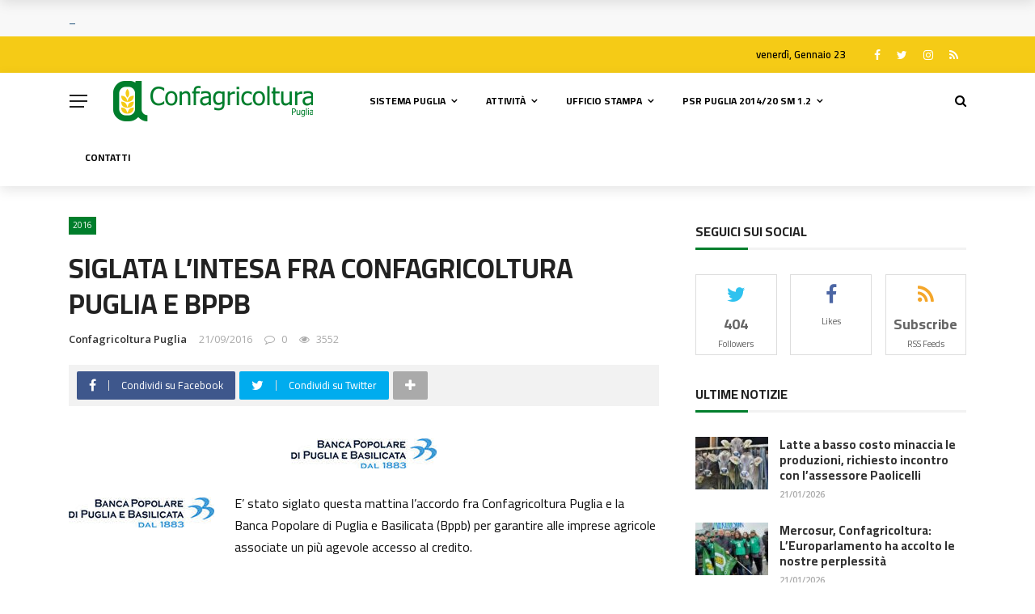

--- FILE ---
content_type: text/html; charset=UTF-8
request_url: https://confagricolturapuglia.com/credito/
body_size: 20434
content:
<!DOCTYPE html>
<html lang="it-IT">
<head>
	<meta charset="UTF-8" />
    
    <meta name="viewport" content="width=device-width, initial-scale=1"/>
    
    <link rel="profile" href="https://gmpg.org/xfn/11" />

	<!--IUB-COOKIE-SKIP-START--><script type="text/javascript">
var _iub = _iub || [];
_iub.csConfiguration = {"lang":"it","siteId":1729724,"cookiePolicyId":54742261, "banner":{ "acceptButtonDisplay":true,"customizeButtonDisplay":true,"position":"float-top-center" }};
</script><script type="text/javascript" src="//cdn.iubenda.com/cs/iubenda_cs.js" charset="UTF-8" async></script>

			<script>
				var iCallback = function() {};
				var _iub = _iub || {};

				if ( typeof _iub.csConfiguration != 'undefined' ) {
					if ( 'callback' in _iub.csConfiguration ) {
						if ( 'onConsentGiven' in _iub.csConfiguration.callback )
							iCallback = _iub.csConfiguration.callback.onConsentGiven;

						_iub.csConfiguration.callback.onConsentGiven = function() {
							iCallback();

							/* separator */
							jQuery('noscript._no_script_iub').each(function (a, b) { var el = jQuery(b); el.after(el.html()); });
						}
					}
				}
			</script><!--IUB-COOKIE-SKIP-END--><script>var ajaxurl = "https://confagricolturapuglia.com/wp-admin/admin-ajax.php"</script><meta name='robots' content='index, follow, max-image-preview:large, max-snippet:-1, max-video-preview:-1' />
<meta property="og:title" content="SIGLATA L&#8217;INTESA FRA CONFAGRICOLTURA PUGLIA E BPPB"/><meta property="og:type" content="article"/><meta property="og:url" content="https://confagricolturapuglia.com/credito/"/><meta property="og:site_name" content="Confagricoltura Puglia - Sito istituzionale di Confagricoltura Puglia, Federazione Regionale afferente a Confagricoltura. Rappresenta e tutela le imprese agricole associate offrendo servizi di informazione, supporto ed assistenza rispetto ai problemi del mondo agricolo"/><meta property="og:image" content="https://confagricolturapuglia.com/wp-content/uploads/2016/09/images_logobppb.jpg" />
    
	<!-- This site is optimized with the Yoast SEO plugin v18.1 - https://yoast.com/wordpress/plugins/seo/ -->
	<title>SIGLATA L&#039;INTESA FRA CONFAGRICOLTURA PUGLIA E BPPB - Confagricoltura Puglia - Sito istituzionale di Confagricoltura Puglia, Federazione Regionale afferente a Confagricoltura. Rappresenta e tutela le imprese agricole associate offrendo servizi di informazione, supporto ed assistenza rispetto ai problemi del mondo agricolo</title>
	<link rel="canonical" href="https://confagricolturapuglia.com/credito/" />
	<meta property="og:locale" content="it_IT" />
	<meta property="og:type" content="article" />
	<meta property="og:title" content="SIGLATA L&#039;INTESA FRA CONFAGRICOLTURA PUGLIA E BPPB - Confagricoltura Puglia - Sito istituzionale di Confagricoltura Puglia, Federazione Regionale afferente a Confagricoltura. Rappresenta e tutela le imprese agricole associate offrendo servizi di informazione, supporto ed assistenza rispetto ai problemi del mondo agricolo" />
	<meta property="og:description" content="E&#8217; stato siglato questa mattina l&#8217;accordo fra Confagricoltura Puglia e la Banca Popolare di Puglia e Basilicata (Bppb) per garantire alle imprese agricole associate un più agevole accesso al credito. L&#8217;accordo, firmato dal presidente di Confagricoltura Puglia Donato Rossi e dal vice direttore generale di Bppb Francesco Paolo Acito, prevede che la Banca fornisca agli associati dell&#8217;Organizzazione i propri servizi bancari e finanziari, in particolare tutti i prodotti relativi ai finanziamenti e mutui agrari. Confagricoltura, attraverso la società controllata Agricheck srl, fornirà agli associati un servizio di consulenza e assistenza, creando un fascicolo dell&#8217;azienda contenente la situazione patrimoniale, economica e [&hellip;]" />
	<meta property="og:url" content="https://confagricolturapuglia.com/credito/" />
	<meta property="og:site_name" content="Confagricoltura Puglia - Sito istituzionale di Confagricoltura Puglia, Federazione Regionale afferente a Confagricoltura. Rappresenta e tutela le imprese agricole associate offrendo servizi di informazione, supporto ed assistenza rispetto ai problemi del mondo agricolo" />
	<meta property="article:published_time" content="2016-09-21T15:07:13+00:00" />
	<meta property="og:image" content="https://confagricolturapuglia.com/wp-content/uploads/2016/09/images_logobppb.jpg" />
	<meta property="og:image:width" content="180" />
	<meta property="og:image:height" content="37" />
	<meta property="og:image:type" content="image/jpeg" />
	<meta name="twitter:card" content="summary_large_image" />
	<meta name="twitter:label1" content="Scritto da" />
	<meta name="twitter:data1" content="Confagricoltura Puglia" />
	<meta name="twitter:label2" content="Tempo di lettura stimato" />
	<meta name="twitter:data2" content="2 minuti" />
	<script type="application/ld+json" class="yoast-schema-graph">{"@context":"https://schema.org","@graph":[{"@type":"Organization","@id":"https://confagricolturapuglia.com/#organization","name":"Confagricoltura Puglia","url":"https://confagricolturapuglia.com/","sameAs":[],"logo":{"@type":"ImageObject","@id":"https://confagricolturapuglia.com/#logo","inLanguage":"it-IT","url":"https://confagricolturapuglia.com/wp-content/uploads/2019/11/Logo_ConfagricolturaPuglia.png","contentUrl":"https://confagricolturapuglia.com/wp-content/uploads/2019/11/Logo_ConfagricolturaPuglia.png","width":247,"height":50,"caption":"Confagricoltura Puglia"},"image":{"@id":"https://confagricolturapuglia.com/#logo"}},{"@type":"WebSite","@id":"https://confagricolturapuglia.com/#website","url":"https://confagricolturapuglia.com/","name":"Confagricoltura Puglia - Sito istituzionale di Confagricoltura Puglia, Federazione Regionale afferente a Confagricoltura. Rappresenta e tutela le imprese agricole associate offrendo servizi di informazione, supporto ed assistenza rispetto ai problemi del mondo agricolo","description":"Sito istituzionale di Confagricoltura Puglia, Federazione Regionale afferente a Confagricoltura. Rappresenta e tutela le imprese agricole associate offrendo servizi di informazione, supporto ed assistenza rispetto ai problemi del mondo agricolo","publisher":{"@id":"https://confagricolturapuglia.com/#organization"},"potentialAction":[{"@type":"SearchAction","target":{"@type":"EntryPoint","urlTemplate":"https://confagricolturapuglia.com/?s={search_term_string}"},"query-input":"required name=search_term_string"}],"inLanguage":"it-IT"},{"@type":"ImageObject","@id":"https://confagricolturapuglia.com/credito/#primaryimage","inLanguage":"it-IT","url":"https://confagricolturapuglia.com/wp-content/uploads/2016/09/images_logobppb.jpg","contentUrl":"https://confagricolturapuglia.com/wp-content/uploads/2016/09/images_logobppb.jpg","width":180,"height":37,"caption":"logobppb"},{"@type":"WebPage","@id":"https://confagricolturapuglia.com/credito/#webpage","url":"https://confagricolturapuglia.com/credito/","name":"SIGLATA L'INTESA FRA CONFAGRICOLTURA PUGLIA E BPPB - Confagricoltura Puglia - Sito istituzionale di Confagricoltura Puglia, Federazione Regionale afferente a Confagricoltura. Rappresenta e tutela le imprese agricole associate offrendo servizi di informazione, supporto ed assistenza rispetto ai problemi del mondo agricolo","isPartOf":{"@id":"https://confagricolturapuglia.com/#website"},"primaryImageOfPage":{"@id":"https://confagricolturapuglia.com/credito/#primaryimage"},"datePublished":"2016-09-21T15:07:13+00:00","dateModified":"2016-09-21T15:07:13+00:00","breadcrumb":{"@id":"https://confagricolturapuglia.com/credito/#breadcrumb"},"inLanguage":"it-IT","potentialAction":[{"@type":"ReadAction","target":["https://confagricolturapuglia.com/credito/"]}]},{"@type":"BreadcrumbList","@id":"https://confagricolturapuglia.com/credito/#breadcrumb","itemListElement":[{"@type":"ListItem","position":1,"name":"Home","item":"https://confagricolturapuglia.com/"},{"@type":"ListItem","position":2,"name":"SIGLATA L&#8217;INTESA FRA CONFAGRICOLTURA PUGLIA E BPPB"}]},{"@type":"Article","@id":"https://confagricolturapuglia.com/credito/#article","isPartOf":{"@id":"https://confagricolturapuglia.com/credito/#webpage"},"author":{"@id":"https://confagricolturapuglia.com/#/schema/person/454244e010509f20642e54acac15eb8d"},"headline":"SIGLATA L&#8217;INTESA FRA CONFAGRICOLTURA PUGLIA E BPPB","datePublished":"2016-09-21T15:07:13+00:00","dateModified":"2016-09-21T15:07:13+00:00","mainEntityOfPage":{"@id":"https://confagricolturapuglia.com/credito/#webpage"},"wordCount":430,"commentCount":0,"publisher":{"@id":"https://confagricolturapuglia.com/#organization"},"image":{"@id":"https://confagricolturapuglia.com/credito/#primaryimage"},"thumbnailUrl":"https://confagricolturapuglia.com/wp-content/uploads/2016/09/images_logobppb.jpg","articleSection":["2016"],"inLanguage":"it-IT","potentialAction":[{"@type":"CommentAction","name":"Comment","target":["https://confagricolturapuglia.com/credito/#respond"]}]},{"@type":"Person","@id":"https://confagricolturapuglia.com/#/schema/person/454244e010509f20642e54acac15eb8d","name":"Confagricoltura Puglia","image":{"@type":"ImageObject","@id":"https://confagricolturapuglia.com/#personlogo","inLanguage":"it-IT","url":"https://secure.gravatar.com/avatar/8f7c9624e6969b69557e14a58d3d096d?s=96&d=mm&r=g","contentUrl":"https://secure.gravatar.com/avatar/8f7c9624e6969b69557e14a58d3d096d?s=96&d=mm&r=g","caption":"Confagricoltura Puglia"},"url":"https://confagricolturapuglia.com/author/confpu/"}]}</script>
	<!-- / Yoast SEO plugin. -->


<link rel='dns-prefetch' href='//fonts.googleapis.com' />
<link rel='dns-prefetch' href='//s.w.org' />
<link rel='preconnect' href='https://fonts.gstatic.com' crossorigin />
<link rel="alternate" type="application/rss+xml" title="Confagricoltura Puglia - Sito istituzionale di Confagricoltura Puglia, Federazione Regionale afferente a Confagricoltura. Rappresenta e tutela le imprese agricole associate offrendo servizi di informazione, supporto ed assistenza rispetto ai problemi del mondo agricolo &raquo; Feed" href="https://confagricolturapuglia.com/feed/" />
<link rel="alternate" type="application/rss+xml" title="Confagricoltura Puglia - Sito istituzionale di Confagricoltura Puglia, Federazione Regionale afferente a Confagricoltura. Rappresenta e tutela le imprese agricole associate offrendo servizi di informazione, supporto ed assistenza rispetto ai problemi del mondo agricolo &raquo; Feed dei commenti" href="https://confagricolturapuglia.com/comments/feed/" />
<link rel="alternate" type="application/rss+xml" title="Confagricoltura Puglia - Sito istituzionale di Confagricoltura Puglia, Federazione Regionale afferente a Confagricoltura. Rappresenta e tutela le imprese agricole associate offrendo servizi di informazione, supporto ed assistenza rispetto ai problemi del mondo agricolo &raquo; SIGLATA L&#8217;INTESA FRA CONFAGRICOLTURA PUGLIA E BPPB Feed dei commenti" href="https://confagricolturapuglia.com/credito/feed/" />
<script type="text/javascript">
window._wpemojiSettings = {"baseUrl":"https:\/\/s.w.org\/images\/core\/emoji\/13.1.0\/72x72\/","ext":".png","svgUrl":"https:\/\/s.w.org\/images\/core\/emoji\/13.1.0\/svg\/","svgExt":".svg","source":{"concatemoji":"https:\/\/confagricolturapuglia.com\/wp-includes\/js\/wp-emoji-release.min.js?ver=5.9.12"}};
/*! This file is auto-generated */
!function(e,a,t){var n,r,o,i=a.createElement("canvas"),p=i.getContext&&i.getContext("2d");function s(e,t){var a=String.fromCharCode;p.clearRect(0,0,i.width,i.height),p.fillText(a.apply(this,e),0,0);e=i.toDataURL();return p.clearRect(0,0,i.width,i.height),p.fillText(a.apply(this,t),0,0),e===i.toDataURL()}function c(e){var t=a.createElement("script");t.src=e,t.defer=t.type="text/javascript",a.getElementsByTagName("head")[0].appendChild(t)}for(o=Array("flag","emoji"),t.supports={everything:!0,everythingExceptFlag:!0},r=0;r<o.length;r++)t.supports[o[r]]=function(e){if(!p||!p.fillText)return!1;switch(p.textBaseline="top",p.font="600 32px Arial",e){case"flag":return s([127987,65039,8205,9895,65039],[127987,65039,8203,9895,65039])?!1:!s([55356,56826,55356,56819],[55356,56826,8203,55356,56819])&&!s([55356,57332,56128,56423,56128,56418,56128,56421,56128,56430,56128,56423,56128,56447],[55356,57332,8203,56128,56423,8203,56128,56418,8203,56128,56421,8203,56128,56430,8203,56128,56423,8203,56128,56447]);case"emoji":return!s([10084,65039,8205,55357,56613],[10084,65039,8203,55357,56613])}return!1}(o[r]),t.supports.everything=t.supports.everything&&t.supports[o[r]],"flag"!==o[r]&&(t.supports.everythingExceptFlag=t.supports.everythingExceptFlag&&t.supports[o[r]]);t.supports.everythingExceptFlag=t.supports.everythingExceptFlag&&!t.supports.flag,t.DOMReady=!1,t.readyCallback=function(){t.DOMReady=!0},t.supports.everything||(n=function(){t.readyCallback()},a.addEventListener?(a.addEventListener("DOMContentLoaded",n,!1),e.addEventListener("load",n,!1)):(e.attachEvent("onload",n),a.attachEvent("onreadystatechange",function(){"complete"===a.readyState&&t.readyCallback()})),(n=t.source||{}).concatemoji?c(n.concatemoji):n.wpemoji&&n.twemoji&&(c(n.twemoji),c(n.wpemoji)))}(window,document,window._wpemojiSettings);
</script>
<style type="text/css">
img.wp-smiley,
img.emoji {
	display: inline !important;
	border: none !important;
	box-shadow: none !important;
	height: 1em !important;
	width: 1em !important;
	margin: 0 0.07em !important;
	vertical-align: -0.1em !important;
	background: none !important;
	padding: 0 !important;
}
</style>
	<link rel='stylesheet' id='wp-block-library-css'  href='https://confagricolturapuglia.com/wp-includes/css/dist/block-library/style.min.css?ver=5.9.12' type='text/css' media='all' />
<style id='global-styles-inline-css' type='text/css'>
body{--wp--preset--color--black: #000000;--wp--preset--color--cyan-bluish-gray: #abb8c3;--wp--preset--color--white: #ffffff;--wp--preset--color--pale-pink: #f78da7;--wp--preset--color--vivid-red: #cf2e2e;--wp--preset--color--luminous-vivid-orange: #ff6900;--wp--preset--color--luminous-vivid-amber: #fcb900;--wp--preset--color--light-green-cyan: #7bdcb5;--wp--preset--color--vivid-green-cyan: #00d084;--wp--preset--color--pale-cyan-blue: #8ed1fc;--wp--preset--color--vivid-cyan-blue: #0693e3;--wp--preset--color--vivid-purple: #9b51e0;--wp--preset--gradient--vivid-cyan-blue-to-vivid-purple: linear-gradient(135deg,rgba(6,147,227,1) 0%,rgb(155,81,224) 100%);--wp--preset--gradient--light-green-cyan-to-vivid-green-cyan: linear-gradient(135deg,rgb(122,220,180) 0%,rgb(0,208,130) 100%);--wp--preset--gradient--luminous-vivid-amber-to-luminous-vivid-orange: linear-gradient(135deg,rgba(252,185,0,1) 0%,rgba(255,105,0,1) 100%);--wp--preset--gradient--luminous-vivid-orange-to-vivid-red: linear-gradient(135deg,rgba(255,105,0,1) 0%,rgb(207,46,46) 100%);--wp--preset--gradient--very-light-gray-to-cyan-bluish-gray: linear-gradient(135deg,rgb(238,238,238) 0%,rgb(169,184,195) 100%);--wp--preset--gradient--cool-to-warm-spectrum: linear-gradient(135deg,rgb(74,234,220) 0%,rgb(151,120,209) 20%,rgb(207,42,186) 40%,rgb(238,44,130) 60%,rgb(251,105,98) 80%,rgb(254,248,76) 100%);--wp--preset--gradient--blush-light-purple: linear-gradient(135deg,rgb(255,206,236) 0%,rgb(152,150,240) 100%);--wp--preset--gradient--blush-bordeaux: linear-gradient(135deg,rgb(254,205,165) 0%,rgb(254,45,45) 50%,rgb(107,0,62) 100%);--wp--preset--gradient--luminous-dusk: linear-gradient(135deg,rgb(255,203,112) 0%,rgb(199,81,192) 50%,rgb(65,88,208) 100%);--wp--preset--gradient--pale-ocean: linear-gradient(135deg,rgb(255,245,203) 0%,rgb(182,227,212) 50%,rgb(51,167,181) 100%);--wp--preset--gradient--electric-grass: linear-gradient(135deg,rgb(202,248,128) 0%,rgb(113,206,126) 100%);--wp--preset--gradient--midnight: linear-gradient(135deg,rgb(2,3,129) 0%,rgb(40,116,252) 100%);--wp--preset--duotone--dark-grayscale: url('#wp-duotone-dark-grayscale');--wp--preset--duotone--grayscale: url('#wp-duotone-grayscale');--wp--preset--duotone--purple-yellow: url('#wp-duotone-purple-yellow');--wp--preset--duotone--blue-red: url('#wp-duotone-blue-red');--wp--preset--duotone--midnight: url('#wp-duotone-midnight');--wp--preset--duotone--magenta-yellow: url('#wp-duotone-magenta-yellow');--wp--preset--duotone--purple-green: url('#wp-duotone-purple-green');--wp--preset--duotone--blue-orange: url('#wp-duotone-blue-orange');--wp--preset--font-size--small: 13px;--wp--preset--font-size--medium: 20px;--wp--preset--font-size--large: 36px;--wp--preset--font-size--x-large: 42px;}.has-black-color{color: var(--wp--preset--color--black) !important;}.has-cyan-bluish-gray-color{color: var(--wp--preset--color--cyan-bluish-gray) !important;}.has-white-color{color: var(--wp--preset--color--white) !important;}.has-pale-pink-color{color: var(--wp--preset--color--pale-pink) !important;}.has-vivid-red-color{color: var(--wp--preset--color--vivid-red) !important;}.has-luminous-vivid-orange-color{color: var(--wp--preset--color--luminous-vivid-orange) !important;}.has-luminous-vivid-amber-color{color: var(--wp--preset--color--luminous-vivid-amber) !important;}.has-light-green-cyan-color{color: var(--wp--preset--color--light-green-cyan) !important;}.has-vivid-green-cyan-color{color: var(--wp--preset--color--vivid-green-cyan) !important;}.has-pale-cyan-blue-color{color: var(--wp--preset--color--pale-cyan-blue) !important;}.has-vivid-cyan-blue-color{color: var(--wp--preset--color--vivid-cyan-blue) !important;}.has-vivid-purple-color{color: var(--wp--preset--color--vivid-purple) !important;}.has-black-background-color{background-color: var(--wp--preset--color--black) !important;}.has-cyan-bluish-gray-background-color{background-color: var(--wp--preset--color--cyan-bluish-gray) !important;}.has-white-background-color{background-color: var(--wp--preset--color--white) !important;}.has-pale-pink-background-color{background-color: var(--wp--preset--color--pale-pink) !important;}.has-vivid-red-background-color{background-color: var(--wp--preset--color--vivid-red) !important;}.has-luminous-vivid-orange-background-color{background-color: var(--wp--preset--color--luminous-vivid-orange) !important;}.has-luminous-vivid-amber-background-color{background-color: var(--wp--preset--color--luminous-vivid-amber) !important;}.has-light-green-cyan-background-color{background-color: var(--wp--preset--color--light-green-cyan) !important;}.has-vivid-green-cyan-background-color{background-color: var(--wp--preset--color--vivid-green-cyan) !important;}.has-pale-cyan-blue-background-color{background-color: var(--wp--preset--color--pale-cyan-blue) !important;}.has-vivid-cyan-blue-background-color{background-color: var(--wp--preset--color--vivid-cyan-blue) !important;}.has-vivid-purple-background-color{background-color: var(--wp--preset--color--vivid-purple) !important;}.has-black-border-color{border-color: var(--wp--preset--color--black) !important;}.has-cyan-bluish-gray-border-color{border-color: var(--wp--preset--color--cyan-bluish-gray) !important;}.has-white-border-color{border-color: var(--wp--preset--color--white) !important;}.has-pale-pink-border-color{border-color: var(--wp--preset--color--pale-pink) !important;}.has-vivid-red-border-color{border-color: var(--wp--preset--color--vivid-red) !important;}.has-luminous-vivid-orange-border-color{border-color: var(--wp--preset--color--luminous-vivid-orange) !important;}.has-luminous-vivid-amber-border-color{border-color: var(--wp--preset--color--luminous-vivid-amber) !important;}.has-light-green-cyan-border-color{border-color: var(--wp--preset--color--light-green-cyan) !important;}.has-vivid-green-cyan-border-color{border-color: var(--wp--preset--color--vivid-green-cyan) !important;}.has-pale-cyan-blue-border-color{border-color: var(--wp--preset--color--pale-cyan-blue) !important;}.has-vivid-cyan-blue-border-color{border-color: var(--wp--preset--color--vivid-cyan-blue) !important;}.has-vivid-purple-border-color{border-color: var(--wp--preset--color--vivid-purple) !important;}.has-vivid-cyan-blue-to-vivid-purple-gradient-background{background: var(--wp--preset--gradient--vivid-cyan-blue-to-vivid-purple) !important;}.has-light-green-cyan-to-vivid-green-cyan-gradient-background{background: var(--wp--preset--gradient--light-green-cyan-to-vivid-green-cyan) !important;}.has-luminous-vivid-amber-to-luminous-vivid-orange-gradient-background{background: var(--wp--preset--gradient--luminous-vivid-amber-to-luminous-vivid-orange) !important;}.has-luminous-vivid-orange-to-vivid-red-gradient-background{background: var(--wp--preset--gradient--luminous-vivid-orange-to-vivid-red) !important;}.has-very-light-gray-to-cyan-bluish-gray-gradient-background{background: var(--wp--preset--gradient--very-light-gray-to-cyan-bluish-gray) !important;}.has-cool-to-warm-spectrum-gradient-background{background: var(--wp--preset--gradient--cool-to-warm-spectrum) !important;}.has-blush-light-purple-gradient-background{background: var(--wp--preset--gradient--blush-light-purple) !important;}.has-blush-bordeaux-gradient-background{background: var(--wp--preset--gradient--blush-bordeaux) !important;}.has-luminous-dusk-gradient-background{background: var(--wp--preset--gradient--luminous-dusk) !important;}.has-pale-ocean-gradient-background{background: var(--wp--preset--gradient--pale-ocean) !important;}.has-electric-grass-gradient-background{background: var(--wp--preset--gradient--electric-grass) !important;}.has-midnight-gradient-background{background: var(--wp--preset--gradient--midnight) !important;}.has-small-font-size{font-size: var(--wp--preset--font-size--small) !important;}.has-medium-font-size{font-size: var(--wp--preset--font-size--medium) !important;}.has-large-font-size{font-size: var(--wp--preset--font-size--large) !important;}.has-x-large-font-size{font-size: var(--wp--preset--font-size--x-large) !important;}
</style>
<link rel='stylesheet' id='contact-form-7-css'  href='https://confagricolturapuglia.com/wp-content/plugins/contact-form-7/includes/css/styles.css?ver=5.1.7' type='text/css' media='all' />
<link rel='stylesheet' id='download-attachments-frontend-css'  href='https://confagricolturapuglia.com/wp-content/plugins/download-attachments/css/frontend.css?ver=5.9.12' type='text/css' media='all' />
<link rel='stylesheet' id='fc-form-css-css'  href='https://confagricolturapuglia.com/wp-content/plugins/formcraft-3226/assets/css/form.min.css?ver=3.2.26' type='text/css' media='all' />
<link rel='stylesheet' id='bkswcss-css'  href='https://confagricolturapuglia.com/wp-content/plugins/rubik-shortcode/css/shortcode.css?ver=5.9.12' type='text/css' media='all' />
<link rel='stylesheet' id='ub_adminbar_general_styles-css'  href='https://confagricolturapuglia.com/wp-content/plugins/ultimate-branding/ultimate-branding-files/modules/custom-admin-bar-files/css/general.css?ver=1.0' type='text/css' media='all' />
<link rel='stylesheet' id='ub_favicons_style-css'  href='https://confagricolturapuglia.com/wp-content/plugins/ultimate-branding/ultimate-branding-files/modules/favicons/css/admin.css?ver=1.0.0' type='text/css' media='all' />
<link rel='stylesheet' id='bootstrap-css'  href='https://confagricolturapuglia.com/wp-content/themes/confagricolturapuglia/framework/bootstrap/css/bootstrap.css?ver=5.9.12' type='text/css' media='all' />
<link rel='stylesheet' id='fa-css'  href='https://confagricolturapuglia.com/wp-content/themes/confagricolturapuglia/css/fonts/awesome-fonts/css/font-awesome.min.css?ver=5.9.12' type='text/css' media='all' />
<link rel='stylesheet' id='rubik-external-css'  href='https://confagricolturapuglia.com/wp-content/themes/confagricolturapuglia/css/external.css?ver=5.9.12' type='text/css' media='all' />
<link rel='stylesheet' id='rubik-style-css'  href='https://confagricolturapuglia.com/wp-content/themes/confagricolturapuglia/css/bkstyle.css?ver=5.9.12' type='text/css' media='all' />
<style id='rubik-style-inline-css' type='text/css'>
.bk-breadcrumbs-wrap{display: none;}::selection {color: #FFF; background: #007E2C;}::-webkit-selection {color: #FFF; background: #007E2C;}.content_out.small-post h4:hover,
            .bk-sub-posts .post-title a:hover,
            .bk-blog-content .meta-wrap .post-category, 
             .breadcrumbs .fa-home, .module-feature2 .meta-wrap .post-category, .module-tech-grid ul li .meta > div.post-category a, .module-pyramid-grid ul li .meta > div.post-category a,
             
             p > a, p > a:hover, .single-page .article-content a:hover, .single-page .article-content a:visited, .content_out.small-post .meta .post-category, .bk-sub-menu li > a:hover,
            #top-menu>ul>li > .sub-menu a:hover, .bk-dropdown-menu li > a:hover, .widget-twitter .fa-twitter,
            .widget-twitter ul.slides li .twitter-message a, .content_in .meta > div.post-category a,
            .row-type .meta-wrap .post-category, .article-content li a, .article-content p a,
            .s-post-header .meta > .post-category, .breadcrumbs .location,
            .s-post-nav .nav-title span, .error-number h4, .redirect-home, .module-breaking-carousel .flex-direction-nav .flex-next, .module-breaking-carousel:hover .flex-direction-nav .flex-prev,
            .bk-author-box .author-info .author-title:hover, .bk-author-box .author-info .bk-author-page-contact a:hover, .module-feature2 .meta .post-category, 
            .bk-blog-content .meta .post-category, .bk-forum-title:hover,
            .content_out .post-c-wrap .readmore a:hover, .module-blog ul li .readmore a:hover, .widget_latest_replies .details h4:hover,
            #pagination .page-numbers, .post-page-links a, .single-page .icon-play, #wp-calendar tbody td a, #wp-calendar tfoot #prev,
            .widget_comment .post-title:hover,
            .widget_latest_replies .details .comment-author, .widget_recent_topics .details .comment-author a,
             a.bk_u_login:hover, a.bk_u_logout:hover, .bk-back-login:hover, 
            .main-nav.bk-menu-light .bk-sub-menu li > a:hover, .main-nav.bk-menu-light .bk-sub-posts .post-title a:hover,
            .row-type h4:hover, .widget-social ul li a:hover, .module-large-blog .post-c-wrap h4:hover,
            .module-feature2 .content_out h4:hover, .module-classic-blog .bk-blog-content h4:hover, .content_out .meta > div.post-author a:hover,
            .s-post-header .meta > div.post-author a:hover, .s-post-header .post-category a, .module-title .bk-tabs.active a,
            .bk-tabs-dropdown:hover .bk-tabs-more, .header-5 .main-menu > ul > li.current-menu-item > a, .header-5 .main-menu > ul > li.current-menu-item > a:hover,
            .header-2 .main-menu > ul > li.current-menu-item > a, .header-2 .main-menu > ul > li.current-menu-item > a:hover,
            .nav-btn h3:hover, .title > a:hover, .module-grid-7 .grid7-col:first-child:hover .title,
            .widget a:hover, .ticker-content a:hover, .heading-related-posts h4:hover, .s-template-14 .heading-related-posts h4:hover,
            .s-template-16 .heading-related-posts h4:hover
            {color: #007E2C;}#top-menu>ul>li > .sub-menu, .bk-dropdown-menu, .s-post-nav .nav-title span,
            .s-post-nav .nav-title span, .bk-mega-menu, .bk-mega-column-menu, .search-loadding, #comment-submit:hover, .s-tags a:hover, input[type='submit']:hover,
            .ticker-controls li.jnt-prev:hover:before, .ticker-controls li.jnt-next:hover:after,
            #pagination .page-numbers, .post-page-links a, .post-page-links > span, .widget-twitter .flex-direction-nav li a:hover, .menu-location-title,
            .button:hover, .bk-lwa:hover > .bk-account-info, .bk-back-login:hover,
            .page-nav .current, .widget_tag_cloud .tagcloud a:hover
            {border-color: #007E2C;}.sidebar_header_24 .sidebar-wrap .widget-title
            {border-color: #333333;}.sidebar_header_25 .sidebar-wrap .widget-title h3:after, .module_header_11 .module-title h2:after
            {border-left-color: #007e2c;}.footer_header_15 .footer .widget-title h3:after
            {border-left-color: #007e2c;}.module_header_13 .module-title h2:before
            {border-color: #007E2C transparent transparent transparent;}.bk-preload-wrapper:after {border-top-color: #007E2C; border-bottom-color: #007E2C;}.s-tags a:hover, .s-post-nav .icon, #comment-submit:hover, .flex-direction-nav li a,
            .widget-twitter .flex-direction-nav li a:hover,.button:hover, .widget_most_commented .comments,
            .footer .widget-title h3, .post-c-wrap .readmore a:hover, .ticker-title span, .ticker-controls li.jnt-prev:hover:before, 
            .ticker-controls li.jnt-next:hover:after,
            .widget_tag_cloud .tagcloud a:hover, .footer .widget_tag_cloud .tagcloud a:hover, input[type='submit']:hover,
            
            .thumb, .module-fw-slider .flex-control-nav li a.flex-active, .module-breaking-carousel .content_out.small-post .meta:after,
            .footer .cm-flex .flex-control-paging li a.flex-active, .header-1 .main-nav .menu > li.current-menu-item, 
            .header-3 .main-nav .menu > li.current-menu-item,
            .module-feature2 .flex-direction-nav li a, 
            .bk-review-box .bk-overlay span, .bk-score-box, .share-total, #pagination .page-numbers.current, .post-page-links > span,
            .widget_display_stats dd strong, .widget_display_search .search-icon, .searchform-wrap .search-icon,
            #back-top, .module-square-grid .content_in_wrapper, .bk_tabs .ui-tabs-nav li.ui-tabs-active, #bk-gallery-carousel .bk-gallery-item:before,
            .page-nav .current, .bk-page-header.header-1 .main-menu > ul > li:hover > a:after, .bk-page-header.header-2 .main-menu > ul > li:hover > a:after,
            .module_header_13 .module-title h2, .bk-page-header.header-3 .main-menu > ul > li:hover > a:after, .loadmore span.ajaxtext,
            .heading-related-posts h4:hover:before, .s-template-14 .heading-related-posts h4:hover:before, .s-template-16 .heading-related-posts h4:hover:before
            {background-color: #007E2C;}.content_out .review-score, ::-webkit-scrollbar-thumb
            {background-color: rgba(0,126,44,0.9)}.footer .cm-flex .flex-control-paging li a
            {background-color: rgba(0,126,44,0.3)}.widget_most_commented .comments:after 
            {border-right-color: #007E2C;}.post-category a:after 
            {border-left-color: #007E2C;}#page-wrap { width: auto; }.header-inner {margin-top: 50px;}.header-inner {margin-bottom: 50px;}.footer {padding-top: 50px;}.footer .footer-lower {margin-top: 50px;}.sidebar-wrap .widget-title h3:before{border-color: #333333 transparent transparent transparent;}.footer .widget-title h3:before{border-color: #333333 transparent transparent transparent;}.post-category a.term-83,  
                            .main-nav .main-menu .menu > li.menu-category-83:hover > a:after, .main-nav .menu > li.current-menu-item.menu-category-83 > a:after,
                            .content_out .thumb.term-83, .content_in .bk-thumb-wrap.term-83,
                            .header-1 .main-nav .menu > li.current-menu-item.menu-category-83,
                            .header-3 .main-nav .menu > li.current-menu-item.menu-category-83,
                            .header-4 .main-nav .menu > li.current-menu-item.menu-category-83,
                            .rating-wrap.term-83 .rating-canvas-bg
                            {background-color: #007e2c !important;}.bk-preload-wrapper.term-83:after
                            {border-top-color: #007e2c !important; border-bottom-color: #007e2c !important;}.bk-tabs.active > a.term-83, .bk-tabs a.term-83:hover, .content_out h4:hover a.term-83,
                        .menu-category-83 .post-title a:hover,
                        .bk-mega-menu .bk-sub-menu .menu-category-83.active > a, .bk-mega-menu .bk-sub-menu .menu-category-83:hover > a,
                        .menu-category-83 .all.active > a,
                        .main-nav .main-menu .bk-mega-menu .post-title a.term-83:hover,.bk-dropdown-menu li.menu-category-83 > a:hover,
                        .bk-page-header.header-5 .main-menu > ul > li.menu-category-83:hover > a,
                        .bk-page-header.header-5 .main-menu > ul > li.current-menu-item.menu-category-83 > a,
                        .bk-page-header.header-2 .main-menu > ul > li.menu-category-83:hover > a,
                        .bk-page-header.header-2 .main-menu > ul > li.current-menu-item.menu-category-83 > a
                            {color: #007e2c !important;}.main-nav .menu > li.menu-category-83:hover > .bk-mega-menu, 
                            .main-nav .menu > li.menu-category-83:hover > .bk-mega-column-menu, .main-menu > ul > li.menu-category-83:hover .bk-dropdown-menu
                                {border-color: #007e2c !important;}.post-category a.term-83:after
                                {border-left-color: #007e2c !important;}.module-title.module-term-83:before {background-color: #007e2c !important;} .module-title.module-term-83 .bk-tab-original {color: #007e2c !important;}.bkmodule-dark .content_in .bk-thumb-wrap {background-color: #000 !important;}.post-category a{
            background-color: #007E2C; 
            color:  #fff !important;
            padding: 1px 5px 2px 5px;
        }
</style>
<link rel='stylesheet' id='rubik-1170-css'  href='https://confagricolturapuglia.com/wp-content/themes/confagricolturapuglia/css/css_w/css_1170.css?ver=5.9.12' type='text/css' media='all' />
<link rel='stylesheet' id='rubik-responsive-css'  href='https://confagricolturapuglia.com/wp-content/themes/confagricolturapuglia/css/responsive.css?ver=5.9.12' type='text/css' media='all' />
<link rel="preload" as="style" href="https://fonts.googleapis.com/css?family=Work%20Sans:100,200,300,400,500,600,700,800,900%7COpen%20Sans:300,400,600,700,800,300italic,400italic,600italic,700italic,800italic%7CCairo:200,300,400,600,700,900&#038;display=swap&#038;ver=1618563098" /><link rel="stylesheet" href="https://fonts.googleapis.com/css?family=Work%20Sans:100,200,300,400,500,600,700,800,900%7COpen%20Sans:300,400,600,700,800,300italic,400italic,600italic,700italic,800italic%7CCairo:200,300,400,600,700,900&#038;display=swap&#038;ver=1618563098" media="print" onload="this.media='all'"><noscript><link rel="stylesheet" href="https://fonts.googleapis.com/css?family=Work%20Sans:100,200,300,400,500,600,700,800,900%7COpen%20Sans:300,400,600,700,800,300italic,400italic,600italic,700italic,800italic%7CCairo:200,300,400,600,700,900&#038;display=swap&#038;ver=1618563098" /></noscript><script type='text/javascript' src='https://confagricolturapuglia.com/wp-includes/js/jquery/jquery.min.js?ver=3.6.0' id='jquery-core-js'></script>
<script type='text/javascript' src='https://confagricolturapuglia.com/wp-includes/js/jquery/jquery-migrate.min.js?ver=3.3.2' id='jquery-migrate-js'></script>
<script type='text/javascript' id='gainwp-tracking-analytics-events-js-extra'>
/* <![CDATA[ */
var gainwpUAEventsData = {"options":{"event_tracking":"1","event_downloads":"zip|mp3*|mpe*g|pdf|docx*|pptx*|xlsx*|rar*","event_bouncerate":0,"aff_tracking":1,"event_affiliates":"\/out\/","hash_tracking":0,"root_domain":"confagricolturapuglia.com","event_timeout":100,"event_precision":0,"event_formsubmit":1,"ga_pagescrolldepth_tracking":0,"ga_with_gtag":0}};
/* ]]> */
</script>
<script type='text/javascript' src='https://confagricolturapuglia.com/wp-content/plugins/ga-in/front/js/tracking-analytics-events.min.js?ver=5.4.6' id='gainwp-tracking-analytics-events-js'></script>
<link rel="https://api.w.org/" href="https://confagricolturapuglia.com/wp-json/" /><link rel="alternate" type="application/json" href="https://confagricolturapuglia.com/wp-json/wp/v2/posts/2451" /><link rel="EditURI" type="application/rsd+xml" title="RSD" href="https://confagricolturapuglia.com/xmlrpc.php?rsd" />
<link rel="wlwmanifest" type="application/wlwmanifest+xml" href="https://confagricolturapuglia.com/wp-includes/wlwmanifest.xml" /> 
<meta name="generator" content="Confagricoltura Puglia" />

<link rel='shortlink' href='https://confagricolturapuglia.com/?p=2451' />
<link rel="alternate" type="application/json+oembed" href="https://confagricolturapuglia.com/wp-json/oembed/1.0/embed?url=https%3A%2F%2Fconfagricolturapuglia.com%2Fcredito%2F" />
<link rel="alternate" type="text/xml+oembed" href="https://confagricolturapuglia.com/wp-json/oembed/1.0/embed?url=https%3A%2F%2Fconfagricolturapuglia.com%2Fcredito%2F&#038;format=xml" />
<meta name="framework" content="Redux 4.1.24" />    <script type="text/javascript">
        function nxsPostToFav(obj){ obj.preventDefault;
            var k = obj.target.split("-"); var nt = k[0]; var ii = k[1];  var pid = k[2];
            var data = {  action:'nxs_snap_aj', nxsact: 'manPost', nt:nt, id: pid, nid: ii, et_load_builder_modules:1, _wpnonce: 'a292a59c1d'};
            jQuery('#nxsFavNoticeCnt').html('<p> Posting... </p>'); jQuery('#nxsFavNotice').modal({ fadeDuration: 50 });
            jQuery.post('https://confagricolturapuglia.com/wp-admin/admin-ajax.php', data, function(response) { if (response=='') response = 'Message Posted';
                jQuery('#nxsFavNoticeCnt').html('<p> ' + response + '</p>' +'<input type="button"  onclick="jQuery.modal.close();" class="bClose" value="Close" />');
            });
        }
    </script><link rel="shortcut icon" href="https://confagricolturapuglia.com/wp-content/uploads/2019/11/Favicon_Confagricoltura.png?3f7110e00698dfe7ea359cec1404924f" /><link rel="pingback" href="https://confagricolturapuglia.com/xmlrpc.php"><meta name="generator" content="Powered by WPBakery Page Builder - drag and drop page builder for WordPress."/>
<!--[if lte IE 9]><link rel="stylesheet" type="text/css" href="https://confagricolturapuglia.com/wp-content/plugins/js_composer/assets/css/vc_lte_ie9.min.css" media="screen"><![endif]--><script>
var gainwpDnt = false;
var gainwpProperty = 'UA-156682847-1';
var gainwpDntFollow = true;
var gainwpOptout = false;
var disableStr = 'ga-disable-' + gainwpProperty;
if(gainwpDntFollow && (window.doNotTrack === "1" || navigator.doNotTrack === "1" || navigator.doNotTrack === "yes" || navigator.msDoNotTrack === "1")) {
	gainwpDnt = true;
}
if (gainwpDnt || (document.cookie.indexOf(disableStr + '=true') > -1 && gainwpOptout)) {
	window[disableStr] = true;
}
function gaOptout() {
	var expDate = new Date;
	expDate.setFullYear(expDate.getFullYear( ) + 10);
	document.cookie = disableStr + '=true; expires=' + expDate.toGMTString( ) + '; path=/';
	window[disableStr] = true;
}
</script>

<!-- BEGIN GAINWP v5.4.6 Universal Analytics - https://intelligencewp.com/google-analytics-in-wordpress/ -->
<script>
(function(i,s,o,g,r,a,m){i['GoogleAnalyticsObject']=r;i[r]=i[r]||function(){
	(i[r].q=i[r].q||[]).push(arguments)},i[r].l=1*new Date();a=s.createElement(o),
	m=s.getElementsByTagName(o)[0];a.async=1;a.src=g;m.parentNode.insertBefore(a,m)
})(window,document,'script','https://www.google-analytics.com/analytics.js','ga');
  ga('create', 'UA-156682847-1', 'auto');
  ga('require', 'displayfeatures');
  ga('require', 'linkid');
  ga('set', 'anonymizeIp', true);
  ga('send', 'pageview');
</script>
<!-- END GAINWP Universal Analytics -->
<style id="rubik_option-dynamic-css" title="dynamic-css" class="redux-options-output">.top-bar, .top-bar .rubik-ajax-search-bg{background-color:#f5cb16;}#top-menu>ul>li>a, .rubik_data_time, .bk-page-header .top-bar .ajax-form-search i{color:#000000;}.main-nav .rubik-ajax-search-bg, .header-12 .main-nav{background-color:#fff;}.main-nav .main-menu > ul > li > a, .ajax-form-search i, .ajax-form input, .header-3 .header-wrap .logo{color:#000000;}.main-nav .main-menu > ul > li:hover > a, .main-nav .main-menu>ul>li.current-menu-item>a{color:#FFFFFF;}#main-canvas-menu .rubik-canvas-background-img{background-repeat:no-repeat;background-position:center top;background-image:url('http://bk-ninja.com/rubik-world/wp-content/uploads/2018/05/2-1.jpg');background-size:cover;}#main-canvas-menu .rubik-canvas-menu li a, #main-canvas-menu .expand{font-family:"Work Sans";font-weight:600;color:#0a0a0a;font-size:15px;font-display:swap;}.canvas-nav-btn, .header-12 .header-social .social-icon a{color:#222222;}.canvas-nav-btn:hover{color:#000000;}.footer{background-repeat:no-repeat;background-attachment:fixed;background-position:center bottom;background-image:url('http://bk-ninja.com/rubik-world/wp-content/uploads/2018/05/3-2.jpg');background-size:cover;}.footer:before{background-color:#000;}#footer-menu{font-family:"Open Sans";text-align:center;text-transform:uppercase;font-weight:normal;font-size:16px;font-display:swap;}.footer .footer-lower{background-color:#007e2c;}.footer-lower-left .bk-copyright, .footer-lower-right #footer-menu-lower, .footer-lower-right ul li.social-icon{font-family:"Work Sans";text-transform:capitalize;font-weight:400;color:#ffffff;font-size:13px;font-display:swap;}body{font-size:16px;font-display:swap;}#top-menu>ul>li, #top-menu>ul>li .sub-menu li, .rubik_data_time{font-family:Cairo;font-weight:600;font-style:normal;font-display:swap;}.main-nav .main-menu .menu > li, .main-nav .main-menu .menu > li > a, .mega-title h3, .header .logo.logo-text h1,
                            .comment-box .comment-author-name, .today-date{font-family:Cairo;text-transform:uppercase;font-weight:700;font-style:normal;font-display:swap;}.main-nav .main-menu .menu > li > a, .bk-sub-menu>li>a, .bk-sub-sub-menu>li>a{font-size:12px;font-display:swap;}.main-nav .bk-sub-posts .post-title a{font-display:swap;}.meta, .post-category, .widget_comment .cm-header div, .module-feature2 .post-author, .comment-box .comment-time, .share-box ul li .share-item__value,.share-box .bk-share .share-item__valuem, .share-total, .loadmore span.ajaxtext,
                            .post-c-wrap .readmore a, .breadcrumbs, .s-post-nav .nav-title span, .product_meta .post-tags-title,
                            .button, .bk-search-content .nothing-respond{font-family:"Open Sans";font-weight:600;font-style:normal;font-display:swap;}h1, h2, h3, h4, h5, .ticker-title, .bk-copyright, .rubik-widget-categories li,
                            .widget-social-counter .counter, .widget-social-counter ul li .data .subscribe, .related-box .related-box-tabs a,
                            .bk_tabs  .ui-tabs-nav li, .bk-tabs-more, .bkteamsc .team-member .member-name, .buttonsc, .bk-forum-title, .bk-sub-posts .post-title, 
                            .module-title .bk-tabs, .widget_recent_entries > ul li, .widget_archive > ul li, .widget_categories > ul li, .widget_meta > ul li, .widget_pages > ul li, .widget_recent_comments > ul li, .widget_nav_menu > div > ul li,
                            .bk-module-pagination .pagination-btn, .bk-widget-pagination .widget-pagination-btn, .bk-related-pagination .related-pagination-btn, .bk-megamenu-pagination .megamenu-pagination-btn {font-family:Cairo;font-weight:700;font-style:normal;font-display:swap;}body, textarea, input, p, 
                            .entry-excerpt, .comment-text, .comment-author, .article-content,
                            .comments-area, .tag-list, .bk-mega-menu .bk-sub-posts .feature-post .menu-post-item .post-date, .comments-area small{font-family:Cairo;font-weight:400;font-style:normal;font-display:swap;}blockquote{font-family:Cairo;text-transform:inherit;line-height:35px;font-weight:700;font-style:normal;color:#fff;font-size:22px;font-display:swap;}blockquote{background-color:#f5cb16;}.content_out.small-post h4{font-display:swap;}.bk-category-content .post-c-wrap h4.title, .bk-category-content .content_in .post-c-wrap h4.title{font-display:swap;}.bk-archive-content .post-c-wrap h4.title, .bk-archive-content .content_in .post-c-wrap h4.title{font-display:swap;}.bk-author-page .bkpage-content h4.title, .bk-author-page .bkpage-content .content_in h4.title{font-display:swap;}.bk-search-content .post-c-wrap h4.title, .bk-search-content .content_in .post-c-wrap h4.title{font-display:swap;}.bk-blog-template-page .bkpage-content h4.title, .bk-blog-template-page .bkpage-content .content_in h4.title{font-display:swap;}.error-404-page-posts-wrap .module-square-grid .content_in .post-c-wrap .title{text-transform:inherit;font-weight:700;font-style:normal;font-size:16px;font-display:swap;}.s-post-header h1{text-transform:inherit;font-weight:700;font-style:normal;font-size:34px;font-display:swap;}.single-page .main .article-content{font-family:Cairo;text-transform:inherit;line-height:27px;font-weight:400;font-style:normal;color:#111;font-size:16px;font-display:swap;}.single-page .article-content p, .single-page blockquote{margin-bottom:25px;}.s-static-post-nav .nav-title h3, .s-post-nav .nav-title h3{text-transform:inherit;font-size:18px;font-display:swap;}.related-box .post-c-wrap h4{text-transform:inherit;font-size:16px;font-display:swap;}.recommend-box h3{font-display:swap;}.module-title, .page-title-wrapper{margin-bottom:30px;}.module-title h2, .page-title h2{font-weight:700;font-size:18px;font-display:swap;}.sidebar-wrap .widget-title{margin-bottom:30px;}.sidebar_header_5 .sidebar-wrap .widget-title h3, .sidebar_header_5 .sidebar-wrap .widget-title:before,
                                               .sidebar_header_6 .sidebar-wrap .widget-title h3, .sidebar_header_6 .sidebar-wrap .widget-title:before,
                                               .sidebar_header_7 .sidebar-wrap .widget-title h3, .sidebar_header_7 .sidebar-wrap .widget-title:before,
                                               .sidebar_header_8 .sidebar-wrap .widget-title h3, .sidebar_header_8 .sidebar-wrap .widget-title:before,
                                               .sidebar_header_9 .sidebar-wrap .widget-title:before,
                                               .sidebar_header_10 .sidebar-wrap .widget-title:before,
                                               .sidebar_header_11 .sidebar-wrap .widget-title:before,
                                               .sidebar_header_12 .sidebar-wrap .widget-title:before,
                                               .sidebar_header_13 .sidebar-wrap .widget-title:before,
                                               .sidebar_header_14 .sidebar-wrap .widget-title:before,
                                               .sidebar_header_15 .sidebar-wrap .widget-title:before,
                                               .sidebar_header_16 .sidebar-wrap .widget-title:before,
                                               .sidebar_header_17 .sidebar-wrap .widget-title:before,
                                               .sidebar_header_18 .sidebar-wrap .widget-title:before,
                                               .sidebar_header_21 .sidebar-wrap .widget-title:before,
                                               .sidebar_header_22 .sidebar-wrap .widget-title h3:before,
                                               .sidebar_header_23 .sidebar-wrap .widget-title h3:before, .sidebar_header_23 .sidebar-wrap .widget-title h3:after,
                                               .sidebar_header_25 .sidebar-wrap .widget-title h3, .sidebar_header_25 .sidebar-wrap .widget-title:before,
                                               .sidebar_header_26 .sidebar-wrap .widget-title:before,
                                               .sidebar_header_27 .sidebar-wrap .widget-title h3, .sidebar_header_27 .sidebar-wrap .widget-title:before,
                                               .sidebar_header_28 .sidebar-wrap .widget-title h3, .sidebar_header_28 .sidebar-wrap .widget-title:before{background-color:#007e2c;}.sidebar_header_9 .sidebar-wrap .widget-title,.sidebar_header_10 .sidebar-wrap .widget-title,.sidebar_header_11 .sidebar-wrap .widget-title,.sidebar_header_12 .sidebar-wrap .widget-title,.sidebar_header_13 .sidebar-wrap .widget-title,.sidebar_header_14 .sidebar-wrap .widget-title,.sidebar_header_15 .sidebar-wrap .widget-title,.sidebar_header_16 .sidebar-wrap .widget-title,.sidebar_header_17 .sidebar-wrap .widget-title,.sidebar_header_18 .sidebar-wrap .widget-title,.sidebar_header_19 .sidebar-wrap .widget-title,.sidebar_header_20 .sidebar-wrap .widget-title,.sidebar_header_21 .sidebar-wrap .widget-title,.sidebar_header_24 .sidebar-wrap .widget-title,.sidebar_header_26 .sidebar-wrap .widget-title{color:#222222;}.sidebar-wrap .widget-title h3{font-weight:700;font-size:16px;font-display:swap;}.footer .widget-title{margin-bottom:30px;}.footer_header_1 .footer .widget-title h3, .footer_header_1 .footer .widget-title:before, 
                                                .footer_header_2 .footer .widget-title h3, .footer_header_2 .footer .widget-title:before,
                                                .footer_header_3 .footer .widget-title h3, .footer_header_3 .footer .widget-title:before,
                                                .footer_header_4 .footer .widget-title h3, .footer_header_4 .footer .widget-title:before,
                                                .footer_header_5 .footer .widget-title:before, .footer_header_6 .footer .widget-title:before,
                                                .footer_header_7 .footer .widget-title:before, .footer_header_8 .footer .widget-title:before,
                                                .footer_header_9 .footer .widget-title:before, .footer_header_10 .footer .widget-title:before,
                                                .footer_header_13 .footer .widget-title h3:before, .footer_header_14 .footer .widget-title h3:before,
                                                .footer_header_14 .footer .widget-title h3:after, 
                                                .footer_header_15 .footer .widget-title h3, .footer_header_15 .footer .widget-title:before,
                                                .footer_header_16 .footer .widget-title:before, .footer_header_17 .footer .widget-title h3,
                                                .footer_header_18 .footer .widget-title h3{background-color:#007e2c;}.footer_header_1 .footer .widget-title h3, .footer_header_2 .footer .widget-title h3,
                                                .footer_header_3 .footer .widget-title h3, .footer_header_4 .footer .widget-title h3,
                                                .footer_header_5 .footer .widget-title h3, .footer_header_6 .footer .widget-title h3,
                                                .footer_header_7 .footer .widget-title h3, .footer_header_8 .footer .widget-title h3,
                                                .footer_header_9 .footer .widget-title h3, .footer_header_10 .footer .widget-title h3,
                                                .footer_header_11 .footer .widget-title h3, .footer_header_12 .footer .widget-title h3,
                                                .footer_header_13 .footer .widget-title h3, .footer_header_14 .footer .widget-title h3,
                                                .footer_header_15 .footer .widget-title h3, .footer_header_16 .footer .widget-title h3,
                                                .footer_header_17 .footer .widget-title h3, .footer_header_18 .footer .widget-title h3{color:#FFFFFF;}.footer .widget-title h3{font-size:18px;font-display:swap;}</style><!-- ## NXS/OG ## --><!-- ## NXSOGTAGS ## --><!-- ## NXS/OG ## -->
<noscript><style type="text/css"> .wpb_animate_when_almost_visible { opacity: 1; }</style></noscript></head>
<body class="post-template-default single single-post postid-2451 single-format-standard module_header_3 sidebar_header_17 footer_header_16 wpb-js-composer js-comp-ver-5.4.4 vc_responsive">
        <div id="page-wrap" class="wide">
         
    <div id="main-canvas-menu" class="light">
    <div class="canvas-panel-wrap block">
        <div class="rubik-offcanvas-top">
            <div id="canvas-inner-header">
                <div class="bk-offcanvas__title">
            		<h2 class="site-logo">
                        <a href="https://confagricolturapuglia.com">
            				<!-- logo open -->
                                                            <img src="https://confagricolturapuglia.com/wp-content/uploads/2019/11/Logo_ConfagricolturaPuglia.png" alt="Logo"/>
                			<!-- logo close -->
                                        			</a>
                    </h2>
            	</div>
                <a class="canvas-menu-close" href="#" title="Close">&#10005;</a>
            </div>
            <div class="rubik-canvas-menu">
                                <div id="canvas-menu" class="menu-menu-principale-container"><ul id="menu-menu-principale" class="menu"><li id="menu-item-3461" class="menu-item menu-item-type-custom menu-item-object-custom menu-item-has-children menu-item-3461"><a href="#">Sistema Puglia</a>
<ul class="sub-menu">
	<li id="menu-item-3464" class="menu-item menu-item-type-post_type menu-item-object-page menu-item-3464"><a href="https://confagricolturapuglia.com/la-sede/">La sede</a></li>
	<li id="menu-item-3465" class="menu-item menu-item-type-post_type menu-item-object-page menu-item-3465"><a href="https://confagricolturapuglia.com/statuto/">Statuto</a></li>
	<li id="menu-item-3466" class="menu-item menu-item-type-post_type menu-item-object-page menu-item-3466"><a href="https://confagricolturapuglia.com/management/">Management</a></li>
</ul>
</li>
<li id="menu-item-3472" class="menu-item menu-item-type-custom menu-item-object-custom menu-item-has-children menu-item-3472"><a href="#">Attività</a>
<ul class="sub-menu">
	<li id="menu-item-3473" class="menu-item menu-item-type-post_type menu-item-object-post menu-item-3473"><a href="https://confagricolturapuglia.com/?page_id=1765">Iniziative sindacali</a></li>
	<li id="menu-item-3474" class="menu-item menu-item-type-post_type menu-item-object-post menu-item-3474"><a href="https://confagricolturapuglia.com/?page_id=2600">Studi e Approfondimenti</a></li>
	<li id="menu-item-3492" class="menu-item menu-item-type-taxonomy menu-item-object-category menu-item-has-children menu-item-3492 menu-category-89"><a href="https://confagricolturapuglia.com/category/attivita/progetti/">Progetti</a>
	<ul class="sub-menu">
		<li id="menu-item-3493" class="menu-item menu-item-type-taxonomy menu-item-object-category menu-item-3493 menu-category-93"><a href="https://confagricolturapuglia.com/category/attivita/progetti/progetto-award/">Progetto Award</a></li>
		<li id="menu-item-3488" class="menu-item menu-item-type-taxonomy menu-item-object-category menu-item-3488 menu-category-96"><a href="https://confagricolturapuglia.com/category/ufficio-stampa/psr-news/">PSR PUGLIA 2014-2020</a></li>
	</ul>
</li>
	<li id="menu-item-3475" class="menu-item menu-item-type-post_type menu-item-object-post menu-item-3475"><a href="https://confagricolturapuglia.com/formazione/">Formazione</a></li>
</ul>
</li>
<li id="menu-item-3479" class="menu-item menu-item-type-taxonomy menu-item-object-category current-post-ancestor menu-item-has-children menu-item-3479 menu-category-81"><a href="https://confagricolturapuglia.com/category/ufficio-stampa/">Ufficio Stampa</a>
<ul class="sub-menu">
	<li id="menu-item-3480" class="menu-item menu-item-type-taxonomy menu-item-object-category menu-item-3480 menu-category-85"><a href="https://confagricolturapuglia.com/category/ufficio-stampa/2011/">2011</a></li>
	<li id="menu-item-3481" class="menu-item menu-item-type-taxonomy menu-item-object-category menu-item-3481 menu-category-86"><a href="https://confagricolturapuglia.com/category/ufficio-stampa/2012/">2012</a></li>
	<li id="menu-item-3482" class="menu-item menu-item-type-taxonomy menu-item-object-category menu-item-3482 menu-category-88"><a href="https://confagricolturapuglia.com/category/ufficio-stampa/2013/">2013</a></li>
	<li id="menu-item-3483" class="menu-item menu-item-type-taxonomy menu-item-object-category menu-item-3483 menu-category-90"><a href="https://confagricolturapuglia.com/category/ufficio-stampa/2014/">2014</a></li>
	<li id="menu-item-3484" class="menu-item menu-item-type-taxonomy menu-item-object-category menu-item-3484 menu-category-91"><a href="https://confagricolturapuglia.com/category/ufficio-stampa/2015/">2015</a></li>
	<li id="menu-item-3485" class="menu-item menu-item-type-taxonomy menu-item-object-category current-post-ancestor current-menu-parent current-post-parent menu-item-3485 menu-category-92"><a href="https://confagricolturapuglia.com/category/ufficio-stampa/2016/">2016</a></li>
	<li id="menu-item-3486" class="menu-item menu-item-type-taxonomy menu-item-object-category menu-item-3486 menu-category-94"><a href="https://confagricolturapuglia.com/category/ufficio-stampa/2017/">2017</a></li>
	<li id="menu-item-3487" class="menu-item menu-item-type-taxonomy menu-item-object-category menu-item-3487 menu-category-97"><a href="https://confagricolturapuglia.com/category/ufficio-stampa/2018/">2018</a></li>
	<li id="menu-item-3881" class="menu-item menu-item-type-taxonomy menu-item-object-category menu-item-3881 menu-category-105"><a href="https://confagricolturapuglia.com/category/ufficio-stampa/2019/">2019</a></li>
</ul>
</li>
<li id="menu-item-5758" class="menu-item menu-item-type-post_type menu-item-object-page menu-item-has-children menu-item-5758"><a href="https://confagricolturapuglia.com/psr-puglia-2014-2020-sm-1-2/">PSR PUGLIA 2014/20 SM 1.2</a>
<ul class="sub-menu">
	<li id="menu-item-5762" class="menu-item menu-item-type-post_type menu-item-object-page menu-item-5762"><a href="https://confagricolturapuglia.com/?page_id=5760">Documenti</a></li>
	<li id="menu-item-5845" class="menu-item menu-item-type-post_type menu-item-object-page menu-item-has-children menu-item-5845"><a href="https://confagricolturapuglia.com/?page_id=5842">Calendario – PSR PUGLIA 2014/20</a>
	<ul class="sub-menu">
		<li id="menu-item-5850" class="menu-item menu-item-type-post_type menu-item-object-page menu-item-5850"><a href="https://confagricolturapuglia.com/webinar-olivicoltura-e-agricoltura-integrale-rispettare-lambiente-ed-orientarsi-ad-un-nuovo-mercato-esperienze-extraregionali-a-confronto/">12 Maggio 2021</a></li>
		<li id="menu-item-5902" class="menu-item menu-item-type-post_type menu-item-object-page menu-item-5902"><a href="https://confagricolturapuglia.com/webinar-tecniche-innovative-di-conduzione-dellolivicoltura-tradizionale-per-incrementare-la-produzione-e-ridurre-i-rischi-sul-lavoro-esp-spagna-e-australia/">17 Maggio 2021</a></li>
		<li id="menu-item-5906" class="menu-item menu-item-type-post_type menu-item-object-page menu-item-5906"><a href="https://confagricolturapuglia.com/webinar-olivicoltura-biologica-le-esperienze-delle-aziende-italiane-dalla-toscana-alla-sicilia/">19 Maggio 2021</a></li>
		<li id="menu-item-5910" class="menu-item menu-item-type-post_type menu-item-object-page menu-item-5910"><a href="https://confagricolturapuglia.com/webinar-una-olivicoltura-possibile-rinnovare-lolivicoltura-salentina-uno-sguardo-alle-esperienze-del-mondo/">21 Maggio 2021</a></li>
		<li id="menu-item-5914" class="menu-item menu-item-type-post_type menu-item-object-page menu-item-5914"><a href="https://confagricolturapuglia.com/webinar-le-tecniche-di-irrigazione-in-olivicoltura-a-minor-impatto-ambientale-esperienze-in-spagna-e-in-israele-o-california/">24 Maggio 2021</a></li>
		<li id="menu-item-5922" class="menu-item menu-item-type-post_type menu-item-object-page menu-item-5922"><a href="https://confagricolturapuglia.com/webinar-lutilizzo-delle-acque-reflue-in-olivicoltura-opportunita-e-vantaggi-esperienze-in-toscana-umbria-e-california/">27 Maggio 2021</a></li>
	</ul>
</li>
	<li id="menu-item-5874" class="menu-item menu-item-type-custom menu-item-object-custom menu-item-5874"><a href="https://www.youtube.com/channel/UCnQ8vywrwGPrpRCvlSImncA">Mediateca</a></li>
	<li id="menu-item-5764" class="menu-item menu-item-type-custom menu-item-object-custom menu-item-5764"><a href="#">Video Corsi</a></li>
</ul>
</li>
<li id="menu-item-3490" class="menu-item menu-item-type-post_type menu-item-object-page menu-item-3490"><a href="https://confagricolturapuglia.com/contatti/">Contatti</a></li>
</ul></div>                        </div>
        </div>
        <div class="rubik-offcanvas-bottom">
            	<div class="header-social">
		<ul class="clearfix">
							<li class="social-icon fb"><a class="bk-tipper-bottom" data-title="Facebook" href="https://www.facebook.com/ConfPuglia" target="_blank"><i class="fa fa-facebook"></i></a></li>
						
							<li class="social-icon twitter"><a class="bk-tipper-bottom" data-title="Twitter" href="https://twitter.com/pugliaconfagric" target="_blank"><i class="fa fa-twitter"></i></a></li>
						
						
						
						
							<li class="social-icon instagram"><a class="bk-tipper-bottom" data-title="Instagram" href="https://www.instagram.com/confagri_puglia" target="_blank"><i class="fa fa-instagram"></i></a></li>
						
						
			      							
			                                    
                        
                                                                                        
            				<li class="social-icon rss"><a class="bk-tipper-bottom" data-title="Rss" href="#" target="_blank"><i class="fa fa-rss"></i></a></li>
			                    						
		</ul>
	</div>

                          <div class="rubik-off-canvas-copyright">
                <p>© Copyright <a href="http://www.confagricolturapuglia.com" title="Confagricoltura Puglia">Confagricoltura Puglia</a> - <a href="https://www.bitrecall.com" title="Bitrecall">Bitrecall</a> Tutti i diritti riservati</p>            </div>    
                    </div>
    </div>
    <div class="rubik-canvas-background-img"></div>
</div>    <div id="page-inner-wrap">
        <div class="page-cover canvas-menu-close"></div>
        <div class="bk-page-header header-3 header-7">            
            <div class="header-wrap">
                <!-- ticker open -->
                                            <div class="bk-ticker-module bk-white-bg">
                                            <div class="bkwrapper container">
                    <div class="bk-ticker-inner">
                        <ul id="ticker-6972eed5c3595" class="bk-ticker-wrapper">
                                                            <li class="news-item">
                                    <div class="bk-article-wrapper">
                                        <h4 class="title"><a class="term-453" href="https://confagricolturapuglia.com/latte-a-basso-costo-minaccia-le-produzioni-richiesto-incontro-con-lassessore-paolicelli/">Latte a basso costo minaccia le produzioni, richiesto incontro con l&#8217;assessore Paolicelli</a></h4>                                    </div>
                                </li>
                                                            <li class="news-item">
                                    <div class="bk-article-wrapper">
                                        <h4 class="title"><a class="term-453" href="https://confagricolturapuglia.com/mercosur-confagricoltura-leuroparlamento-ha-accolto-le-nostre-perplessita/">Mercosur, Confagricoltura: L&#8217;Europarlamento ha accolto le nostre perplessità</a></h4>                                    </div>
                                </li>
                                                            <li class="news-item">
                                    <div class="bk-article-wrapper">
                                        <h4 class="title"><a class="term-453" href="https://confagricolturapuglia.com/confagricoltura-puglia-21-gennaio-webinar-bandi-csr-puglia-2023-2027/">Confagricoltura Puglia: 21 gennaio webinar Bandi Csr Puglia 2023-2027</a></h4>                                    </div>
                                </li>
                                                            <li class="news-item">
                                    <div class="bk-article-wrapper">
                                        <h4 class="title"><a class="term-453" href="https://confagricolturapuglia.com/tributo-630-bruno-confagricoltura-puglia-decaro-e-la-sua-giunta-mantengano-gli-impegni/">Tributo 630, Bruno: «Decaro e la sua giunta mantengano gli impegni»</a></h4>                                    </div>
                                </li>
                                                            <li class="news-item">
                                    <div class="bk-article-wrapper">
                                        <h4 class="title"><a class="term-453" href="https://confagricolturapuglia.com/carciofi-import-sleale-e-prezzi-bassi-alla-produzione-mettono-ko-il-settore/">Carciofi, import sleale e prezzi bassi alla produzione mettono ko il settore</a></h4>                                    </div>
                                </li>
                                                    </ul>
                    </div>
                </div>                        
                                        </div><!--end ticker-module-->
                                        <!-- ticker close -->
                            <div class="top-bar">
                <div class="bkwrapper container">
                    <div class="top-nav clearfix">
                                                                        
                        	<div class="header-social">
		<ul class="clearfix">
							<li class="social-icon fb"><a class="bk-tipper-bottom" data-title="Facebook" href="https://www.facebook.com/ConfPuglia" target="_blank"><i class="fa fa-facebook"></i></a></li>
						
							<li class="social-icon twitter"><a class="bk-tipper-bottom" data-title="Twitter" href="https://twitter.com/pugliaconfagric" target="_blank"><i class="fa fa-twitter"></i></a></li>
						
						
						
						
							<li class="social-icon instagram"><a class="bk-tipper-bottom" data-title="Instagram" href="https://www.instagram.com/confagri_puglia" target="_blank"><i class="fa fa-instagram"></i></a></li>
						
						
			      							
			                                    
                        
                                                                                        
            				<li class="social-icon rss"><a class="bk-tipper-bottom" data-title="Rss" href="#" target="_blank"><i class="fa fa-rss"></i></a></li>
			                    						
		</ul>
	</div>

                          
                                                <div class="rubik_data_time rubik-float-right">
                            venerdì, Gennaio 23                        </div>
                                            </div><!--top-nav-->
                </div>
                </div><!--top-bar-->
                            <!-- nav open -->
        		<nav class="main-nav">
                    <div class="main-nav-inner bkwrapper container">
                        <div class="main-nav-container clearfix">
                            <div class="main-nav-wrap">
                                <div class="canvas-menu-wrap show-on-desktop left">
                                    <a class="canvas-nav-btn nav-open-btn bold"><span></span><span></span><span></span></a>                                </div>
                                
                                <div class="header-logo-wrapper">
                                    
                                    <!-- logo open -->
                                                            			<div class="logo">
                                        <a href="https://confagricolturapuglia.com">
                                            <img src="https://confagricolturapuglia.com/wp-content/uploads/2019/11/Logo_ConfagricolturaPuglia.png" alt="Logo"/>
                                        </a>
                        			</div>
                        			<!-- logo close -->
                                      
                                </div>  
                                
                                <div class="main-menu"><ul id="menu-menu-principale-1" class="menu"><li class="menu-item menu-item-type-custom menu-item-object-custom menu-item-has-children menu-item-3461"><a href="#">Sistema Puglia</a><div class="bk-dropdown-menu"><div class="bk-sub-menu-wrap"><ul class="bk-sub-menu clearfix">	<li class="menu-item menu-item-type-post_type menu-item-object-page menu-item-3464"><a href="https://confagricolturapuglia.com/la-sede/">La sede</a></li>
	<li class="menu-item menu-item-type-post_type menu-item-object-page menu-item-3465"><a href="https://confagricolturapuglia.com/statuto/">Statuto</a></li>
	<li class="menu-item menu-item-type-post_type menu-item-object-page menu-item-3466"><a href="https://confagricolturapuglia.com/management/">Management</a></li>
</ul></div></div></li>
<li class="menu-item menu-item-type-custom menu-item-object-custom menu-item-has-children menu-item-3472"><a href="#">Attività</a><div class="bk-dropdown-menu"><div class="bk-sub-menu-wrap"><ul class="bk-sub-menu clearfix">	<li class="menu-item menu-item-type-post_type menu-item-object-post menu-item-3473"><a href="https://confagricolturapuglia.com/?page_id=1765">Iniziative sindacali</a></li>
	<li class="menu-item menu-item-type-post_type menu-item-object-post menu-item-3474"><a href="https://confagricolturapuglia.com/?page_id=2600">Studi e Approfondimenti</a></li>
	<li class="menu-item menu-item-type-taxonomy menu-item-object-category menu-item-has-children menu-item-3492 menu-category-89"><a href="https://confagricolturapuglia.com/category/attivita/progetti/">Progetti</a><ul class="bk-sub-sub-menu bk-sub-dropdown-menu">		<li class="menu-item menu-item-type-taxonomy menu-item-object-category menu-item-3493 menu-category-93"><a href="https://confagricolturapuglia.com/category/attivita/progetti/progetto-award/">Progetto Award</a></li>
		<li class="menu-item menu-item-type-taxonomy menu-item-object-category menu-item-3488 menu-category-96"><a href="https://confagricolturapuglia.com/category/ufficio-stampa/psr-news/">PSR PUGLIA 2014-2020</a></li>
</ul></li>
	<li class="menu-item menu-item-type-post_type menu-item-object-post menu-item-3475"><a href="https://confagricolturapuglia.com/formazione/">Formazione</a></li>
</ul></div></div></li>
<li class="menu-item menu-item-type-taxonomy menu-item-object-category current-post-ancestor menu-item-has-children menu-item-3479 menu-category-81"><a href="https://confagricolturapuglia.com/category/ufficio-stampa/">Ufficio Stampa</a><div class="bk-dropdown-menu"><div class="bk-sub-menu-wrap"><ul class="bk-sub-menu clearfix">	<li class="menu-item menu-item-type-taxonomy menu-item-object-category menu-item-3480 menu-category-85"><a href="https://confagricolturapuglia.com/category/ufficio-stampa/2011/">2011</a></li>
	<li class="menu-item menu-item-type-taxonomy menu-item-object-category menu-item-3481 menu-category-86"><a href="https://confagricolturapuglia.com/category/ufficio-stampa/2012/">2012</a></li>
	<li class="menu-item menu-item-type-taxonomy menu-item-object-category menu-item-3482 menu-category-88"><a href="https://confagricolturapuglia.com/category/ufficio-stampa/2013/">2013</a></li>
	<li class="menu-item menu-item-type-taxonomy menu-item-object-category menu-item-3483 menu-category-90"><a href="https://confagricolturapuglia.com/category/ufficio-stampa/2014/">2014</a></li>
	<li class="menu-item menu-item-type-taxonomy menu-item-object-category menu-item-3484 menu-category-91"><a href="https://confagricolturapuglia.com/category/ufficio-stampa/2015/">2015</a></li>
	<li class="menu-item menu-item-type-taxonomy menu-item-object-category current-post-ancestor current-menu-parent current-post-parent menu-item-3485 menu-category-92"><a href="https://confagricolturapuglia.com/category/ufficio-stampa/2016/">2016</a></li>
	<li class="menu-item menu-item-type-taxonomy menu-item-object-category menu-item-3486 menu-category-94"><a href="https://confagricolturapuglia.com/category/ufficio-stampa/2017/">2017</a></li>
	<li class="menu-item menu-item-type-taxonomy menu-item-object-category menu-item-3487 menu-category-97"><a href="https://confagricolturapuglia.com/category/ufficio-stampa/2018/">2018</a></li>
	<li class="menu-item menu-item-type-taxonomy menu-item-object-category menu-item-3881 menu-category-105"><a href="https://confagricolturapuglia.com/category/ufficio-stampa/2019/">2019</a></li>
</ul></div></div></li>
<li class="menu-item menu-item-type-post_type menu-item-object-page menu-item-has-children menu-item-5758"><a href="https://confagricolturapuglia.com/psr-puglia-2014-2020-sm-1-2/">PSR PUGLIA 2014/20 SM 1.2</a><div class="bk-dropdown-menu"><div class="bk-sub-menu-wrap"><ul class="bk-sub-menu clearfix">	<li class="menu-item menu-item-type-post_type menu-item-object-page menu-item-5762"><a href="https://confagricolturapuglia.com/?page_id=5760">Documenti</a></li>
	<li class="menu-item menu-item-type-post_type menu-item-object-page menu-item-has-children menu-item-5845"><a href="https://confagricolturapuglia.com/?page_id=5842">Calendario – PSR PUGLIA 2014/20</a><ul class="bk-sub-sub-menu bk-sub-dropdown-menu">		<li class="menu-item menu-item-type-post_type menu-item-object-page menu-item-5850"><a href="https://confagricolturapuglia.com/webinar-olivicoltura-e-agricoltura-integrale-rispettare-lambiente-ed-orientarsi-ad-un-nuovo-mercato-esperienze-extraregionali-a-confronto/">12 Maggio 2021</a></li>
		<li class="menu-item menu-item-type-post_type menu-item-object-page menu-item-5902"><a href="https://confagricolturapuglia.com/webinar-tecniche-innovative-di-conduzione-dellolivicoltura-tradizionale-per-incrementare-la-produzione-e-ridurre-i-rischi-sul-lavoro-esp-spagna-e-australia/">17 Maggio 2021</a></li>
		<li class="menu-item menu-item-type-post_type menu-item-object-page menu-item-5906"><a href="https://confagricolturapuglia.com/webinar-olivicoltura-biologica-le-esperienze-delle-aziende-italiane-dalla-toscana-alla-sicilia/">19 Maggio 2021</a></li>
		<li class="menu-item menu-item-type-post_type menu-item-object-page menu-item-5910"><a href="https://confagricolturapuglia.com/webinar-una-olivicoltura-possibile-rinnovare-lolivicoltura-salentina-uno-sguardo-alle-esperienze-del-mondo/">21 Maggio 2021</a></li>
		<li class="menu-item menu-item-type-post_type menu-item-object-page menu-item-5914"><a href="https://confagricolturapuglia.com/webinar-le-tecniche-di-irrigazione-in-olivicoltura-a-minor-impatto-ambientale-esperienze-in-spagna-e-in-israele-o-california/">24 Maggio 2021</a></li>
		<li class="menu-item menu-item-type-post_type menu-item-object-page menu-item-5922"><a href="https://confagricolturapuglia.com/webinar-lutilizzo-delle-acque-reflue-in-olivicoltura-opportunita-e-vantaggi-esperienze-in-toscana-umbria-e-california/">27 Maggio 2021</a></li>
</ul></li>
	<li class="menu-item menu-item-type-custom menu-item-object-custom menu-item-5874"><a href="https://www.youtube.com/channel/UCnQ8vywrwGPrpRCvlSImncA">Mediateca</a></li>
	<li class="menu-item menu-item-type-custom menu-item-object-custom menu-item-5764"><a href="#">Video Corsi</a></li>
</ul></div></div></li>
<li class="menu-item menu-item-type-post_type menu-item-object-page menu-item-3490"><a href="https://confagricolturapuglia.com/contatti/">Contatti</a></li>
</ul></div>                            </div>
                            <div class="ajax-search-wrap placeholder-black"><div class="ajax-form-search ajax-search-icon "><i class="fa fa-search"></i><i class="fa fa-times"></i></div><form class="ajax-form" method="get" action="https://confagricolturapuglia.com/"><fieldset><input type="text" class="field search-form-text" name="s" autocomplete="off" value="" placeholder="Ricerca e premi invio..."></fieldset></form> <div class="ajax-search-result"></div></div> 
                        </div>    
                    </div><!-- main-nav-inner -->       
                    <div class="rubik-ajax-search-bg"></div>   
        		</nav>
                <!-- nav close -->
    		</div>
             
<div class="rubik-sticky-header header-wrap">
    <nav class="main-nav">
        <div class="main-nav-inner">
            <div class="main-nav-container clearfix">
                <div class="main-nav-wrap">
                    <div class="canvas-menu-wrap show-on-desktop">
                        <a class="canvas-nav-btn nav-open-btn bold"><span></span><span></span><span></span></a>                    </div>
                    
                    <div class="header-logo-wrapper">
                        
                        <!-- logo open -->
                                    			<div class="logo">
                            <a href="https://confagricolturapuglia.com">
                                <img src="https://confagricolturapuglia.com/wp-content/uploads/2019/11/Logo_ConfagricolturaPuglia.png" alt="Logo"/>
                            </a>
            			</div>
            			<!-- logo close -->
                          
                    </div>  
                    
                    <div class="main-menu"><ul id="menu-menu-principale-2" class="menu"><li class="menu-item menu-item-type-custom menu-item-object-custom menu-item-has-children menu-item-3461"><a href="#">Sistema Puglia</a><div class="bk-dropdown-menu"><div class="bk-sub-menu-wrap"><ul class="bk-sub-menu clearfix">	<li class="menu-item menu-item-type-post_type menu-item-object-page menu-item-3464"><a href="https://confagricolturapuglia.com/la-sede/">La sede</a></li>
	<li class="menu-item menu-item-type-post_type menu-item-object-page menu-item-3465"><a href="https://confagricolturapuglia.com/statuto/">Statuto</a></li>
	<li class="menu-item menu-item-type-post_type menu-item-object-page menu-item-3466"><a href="https://confagricolturapuglia.com/management/">Management</a></li>
</ul></div></div></li>
<li class="menu-item menu-item-type-custom menu-item-object-custom menu-item-has-children menu-item-3472"><a href="#">Attività</a><div class="bk-dropdown-menu"><div class="bk-sub-menu-wrap"><ul class="bk-sub-menu clearfix">	<li class="menu-item menu-item-type-post_type menu-item-object-post menu-item-3473"><a href="https://confagricolturapuglia.com/?page_id=1765">Iniziative sindacali</a></li>
	<li class="menu-item menu-item-type-post_type menu-item-object-post menu-item-3474"><a href="https://confagricolturapuglia.com/?page_id=2600">Studi e Approfondimenti</a></li>
	<li class="menu-item menu-item-type-taxonomy menu-item-object-category menu-item-has-children menu-item-3492 menu-category-89"><a href="https://confagricolturapuglia.com/category/attivita/progetti/">Progetti</a><ul class="bk-sub-sub-menu bk-sub-dropdown-menu">		<li class="menu-item menu-item-type-taxonomy menu-item-object-category menu-item-3493 menu-category-93"><a href="https://confagricolturapuglia.com/category/attivita/progetti/progetto-award/">Progetto Award</a></li>
		<li class="menu-item menu-item-type-taxonomy menu-item-object-category menu-item-3488 menu-category-96"><a href="https://confagricolturapuglia.com/category/ufficio-stampa/psr-news/">PSR PUGLIA 2014-2020</a></li>
</ul></li>
	<li class="menu-item menu-item-type-post_type menu-item-object-post menu-item-3475"><a href="https://confagricolturapuglia.com/formazione/">Formazione</a></li>
</ul></div></div></li>
<li class="menu-item menu-item-type-taxonomy menu-item-object-category current-post-ancestor menu-item-has-children menu-item-3479 menu-category-81"><a href="https://confagricolturapuglia.com/category/ufficio-stampa/">Ufficio Stampa</a><div class="bk-dropdown-menu"><div class="bk-sub-menu-wrap"><ul class="bk-sub-menu clearfix">	<li class="menu-item menu-item-type-taxonomy menu-item-object-category menu-item-3480 menu-category-85"><a href="https://confagricolturapuglia.com/category/ufficio-stampa/2011/">2011</a></li>
	<li class="menu-item menu-item-type-taxonomy menu-item-object-category menu-item-3481 menu-category-86"><a href="https://confagricolturapuglia.com/category/ufficio-stampa/2012/">2012</a></li>
	<li class="menu-item menu-item-type-taxonomy menu-item-object-category menu-item-3482 menu-category-88"><a href="https://confagricolturapuglia.com/category/ufficio-stampa/2013/">2013</a></li>
	<li class="menu-item menu-item-type-taxonomy menu-item-object-category menu-item-3483 menu-category-90"><a href="https://confagricolturapuglia.com/category/ufficio-stampa/2014/">2014</a></li>
	<li class="menu-item menu-item-type-taxonomy menu-item-object-category menu-item-3484 menu-category-91"><a href="https://confagricolturapuglia.com/category/ufficio-stampa/2015/">2015</a></li>
	<li class="menu-item menu-item-type-taxonomy menu-item-object-category current-post-ancestor current-menu-parent current-post-parent menu-item-3485 menu-category-92"><a href="https://confagricolturapuglia.com/category/ufficio-stampa/2016/">2016</a></li>
	<li class="menu-item menu-item-type-taxonomy menu-item-object-category menu-item-3486 menu-category-94"><a href="https://confagricolturapuglia.com/category/ufficio-stampa/2017/">2017</a></li>
	<li class="menu-item menu-item-type-taxonomy menu-item-object-category menu-item-3487 menu-category-97"><a href="https://confagricolturapuglia.com/category/ufficio-stampa/2018/">2018</a></li>
	<li class="menu-item menu-item-type-taxonomy menu-item-object-category menu-item-3881 menu-category-105"><a href="https://confagricolturapuglia.com/category/ufficio-stampa/2019/">2019</a></li>
</ul></div></div></li>
<li class="menu-item menu-item-type-post_type menu-item-object-page menu-item-has-children menu-item-5758"><a href="https://confagricolturapuglia.com/psr-puglia-2014-2020-sm-1-2/">PSR PUGLIA 2014/20 SM 1.2</a><div class="bk-dropdown-menu"><div class="bk-sub-menu-wrap"><ul class="bk-sub-menu clearfix">	<li class="menu-item menu-item-type-post_type menu-item-object-page menu-item-5762"><a href="https://confagricolturapuglia.com/?page_id=5760">Documenti</a></li>
	<li class="menu-item menu-item-type-post_type menu-item-object-page menu-item-has-children menu-item-5845"><a href="https://confagricolturapuglia.com/?page_id=5842">Calendario – PSR PUGLIA 2014/20</a><ul class="bk-sub-sub-menu bk-sub-dropdown-menu">		<li class="menu-item menu-item-type-post_type menu-item-object-page menu-item-5850"><a href="https://confagricolturapuglia.com/webinar-olivicoltura-e-agricoltura-integrale-rispettare-lambiente-ed-orientarsi-ad-un-nuovo-mercato-esperienze-extraregionali-a-confronto/">12 Maggio 2021</a></li>
		<li class="menu-item menu-item-type-post_type menu-item-object-page menu-item-5902"><a href="https://confagricolturapuglia.com/webinar-tecniche-innovative-di-conduzione-dellolivicoltura-tradizionale-per-incrementare-la-produzione-e-ridurre-i-rischi-sul-lavoro-esp-spagna-e-australia/">17 Maggio 2021</a></li>
		<li class="menu-item menu-item-type-post_type menu-item-object-page menu-item-5906"><a href="https://confagricolturapuglia.com/webinar-olivicoltura-biologica-le-esperienze-delle-aziende-italiane-dalla-toscana-alla-sicilia/">19 Maggio 2021</a></li>
		<li class="menu-item menu-item-type-post_type menu-item-object-page menu-item-5910"><a href="https://confagricolturapuglia.com/webinar-una-olivicoltura-possibile-rinnovare-lolivicoltura-salentina-uno-sguardo-alle-esperienze-del-mondo/">21 Maggio 2021</a></li>
		<li class="menu-item menu-item-type-post_type menu-item-object-page menu-item-5914"><a href="https://confagricolturapuglia.com/webinar-le-tecniche-di-irrigazione-in-olivicoltura-a-minor-impatto-ambientale-esperienze-in-spagna-e-in-israele-o-california/">24 Maggio 2021</a></li>
		<li class="menu-item menu-item-type-post_type menu-item-object-page menu-item-5922"><a href="https://confagricolturapuglia.com/webinar-lutilizzo-delle-acque-reflue-in-olivicoltura-opportunita-e-vantaggi-esperienze-in-toscana-umbria-e-california/">27 Maggio 2021</a></li>
</ul></li>
	<li class="menu-item menu-item-type-custom menu-item-object-custom menu-item-5874"><a href="https://www.youtube.com/channel/UCnQ8vywrwGPrpRCvlSImncA">Mediateca</a></li>
	<li class="menu-item menu-item-type-custom menu-item-object-custom menu-item-5764"><a href="#">Video Corsi</a></li>
</ul></div></div></li>
<li class="menu-item menu-item-type-post_type menu-item-object-page menu-item-3490"><a href="https://confagricolturapuglia.com/contatti/">Contatti</a></li>
</ul></div>                </div>
                <div class="ajax-search-wrap placeholder-black"><div class="ajax-form-search ajax-search-icon "><i class="fa fa-search"></i><i class="fa fa-times"></i></div><form class="ajax-form" method="get" action="https://confagricolturapuglia.com/"><fieldset><input type="text" class="field search-form-text" name="s" autocomplete="off" value="" placeholder="Ricerca e premi invio..."></fieldset></form> <div class="ajax-search-result"></div></div> 
            </div>    
        </div><!-- main-nav-inner -->       
        <div class="rubik-ajax-search-bg"></div>   
	</nav>
</div>        </div>                
                 
            <div class="bk-breadcrumbs-container">
            <div class="bk-breadcrumbs-wrap bkwrapper container"><div class="breadcrumbs"><i class="fa fa-home"></i><span itemscope itemtype="http://data-vocabulary.org/Breadcrumb"><a itemprop="url" href="https://confagricolturapuglia.com//"><span itemprop="title">Home</span></a></span><span class="delim">&rsaquo;</span><span itemscope itemtype="http://data-vocabulary.org/Breadcrumb"><a itemprop="url"  href="https://confagricolturapuglia.com/category/ufficio-stampa/"><span itemprop="title">Ufficio Stampa</span></a></span><span class="delim">&rsaquo;</span><span itemscope itemtype="http://data-vocabulary.org/Breadcrumb"><a itemprop="url"  href="https://confagricolturapuglia.com/category/ufficio-stampa/2016/"><span itemprop="title">2016</span></a></span><span class="delim">&rsaquo;</span><span class="current">SIGLATA L&#8217;INTESA FRA CONFAGRICOLTURA PUGLIA E BPPB</span></div></div>            </div>
                
        <!-- backtop open -->
		            <div id="back-top"><i class="fa fa-long-arrow-up"></i></div>
        		<!-- backtop close -->        <div class="rubik-page-content-wrapper clearfix ">                                    <div class="single-page" itemscope itemtype="https://schema.org/Article">
            <div class="article-wrap bkwrapper container ">
                <div class="row bk-in-single-page bksection">
                    <div class="main col-md-8">
                    <div class="s_header_wraper"><div class="s-post-header"><div class="post-category"><a class="term-92" href="https://confagricolturapuglia.com/category/ufficio-stampa/2016/">2016</a></div><h1 itemprop="headline">SIGLATA L&#8217;INTESA FRA CONFAGRICOLTURA PUGLIA E BPPB</h1><div class="meta"><div class="post-author"><a href="https://confagricolturapuglia.com/author/confpu/">Confagricoltura Puglia</a></div><div class="post-date">21/09/2016</div><div class="comments"><i class="fa fa-comment-o"></i>0</div><div class="views"><i class="fa fa-eye"></i>3552</div></div></div></div><!-- end single header --><div class="single-share-box-no-cnt top-pos"><div class="share-box-wrap 4"><div class="share-box"><ul class="social-share clearfix"><li class="bk_facebook_share "><a onClick="window.open('http://www.facebook.com/sharer.php?u=https%3A%2F%2Fconfagricolturapuglia.com%2Fcredito%2F','Facebook','width=600,height=300,left='+(screen.availWidth/2-300)+',top='+(screen.availHeight/2-150)+''); return false;" href="http://www.facebook.com/sharer.php?u=https%3A%2F%2Fconfagricolturapuglia.com%2Fcredito%2F"><div class="share-item__icon"><i class="fa fa-facebook " title="Facebook"></i><span>Condividi su Facebook</span></div></a></li><li class="bk_twitter_share "><a onClick="window.open('http://twitter.com/share?url=https%3A%2F%2Fconfagricolturapuglia.com%2Fcredito%2F&amp;text=SIGLATA%20L&#8217;INTESA%20FRA%20CONFAGRICOLTURA%20PUGLIA%20E%20BPPB','Twitter share','width=600,height=300,left='+(screen.availWidth/2-300)+',top='+(screen.availHeight/2-150)+''); return false;" href="http://twitter.com/share?url=https%3A%2F%2Fconfagricolturapuglia.com%2Fcredito%2F&amp;text=SIGLATA%20L&#8217;INTESA%20FRA%20CONFAGRICOLTURA%20PUGLIA%20E%20BPPB"><div class="share-item__icon"><i class="fa fa-twitter " title="Twitter"></i><span>Condividi su Twitter</span></div></a></li><li class="bk_share_expand_btn"><i class="fa fa-plus" aria-hidden="true"></i></li><li class="bk_share_close_btn hide"><i class="fa fa-minus" aria-hidden="true"></i></li></ul></div></div></div>                    
                    <div id="bk-normal-feat" class="clearfix"><div class="s-feat-img"><img width="180" height="37" src="https://confagricolturapuglia.com/wp-content/uploads/2016/09/images_logobppb.jpg" class="attachment-rubik-900-613 size-rubik-900-613 wp-post-image" alt="logobppb" /></div></div>                    
                        <div class="article-content clearfix" itemprop="articleBody">
<!-- ARTICAL CONTENT -->
                                                        <p><a href="http://www.bppb.it" target="_blank" rel="noopener noreferrer"><img loading="lazy" class=" alignleft size-full wp-image-2450" src="https://confagricolturapuglia.com/wp-content/uploads/2016/09/images_logobppb.jpg" alt="logobppb" style="float: left;" width="180" height="37" /></a>E&#8217; stato siglato questa mattina l&#8217;accordo fra Confagricoltura Puglia e la Banca Popolare di Puglia e Basilicata (Bppb) per garantire alle imprese agricole associate un più agevole accesso al credito.</p>
<p>L&#8217;accordo, firmato dal presidente di Confagricoltura Puglia Donato Rossi e dal vice direttore generale di Bppb Francesco Paolo Acito, prevede che la Banca fornisca agli associati dell&#8217;Organizzazione i propri servizi bancari e finanziari, in particolare tutti i prodotti relativi ai finanziamenti e mutui agrari.</p>
<p>Confagricoltura, attraverso la società controllata Agricheck srl, fornirà agli associati un servizio di consulenza e assistenza, creando un fascicolo dell&#8217;azienda contenente la situazione patrimoniale, economica e finanziaria aziendale e relativo cash flow. E supporterà l&#8217;associato nella raccolta e presentazione dei dati e dei documenti richiesti dalla Banca.</p>
<p>  <span id="more-2451"></span>  </p>
<p>&nbsp;</p>
<p>I prodotti messi a disposizione dalla Bppb riguardano in particolare i finanziamenti agrari: credito di conduzione (della durata di 12 mesi); credito di dotazione &#8211; verde prestito (da 2 a 8 anni); credito di dotazione assistito da garanzia diretta Ismea (da 2 a 8 anni); finanziamento agrario biomassa/biogas assistito da garanzia diretta Ismea; finanziamento agrario chirografario fonti rinnovabili-fotovoltaico-eolico. Per i mutui agrari sono previsti anche il mutuo agrario ipotecario biomasse/biogas e il mutuo agrario chirografario verde azienda/casa assistito da garanzia diretta Ismea, il mutuo agrario ipotecario fonti rinnovabili-fotovoltaico-eolico. Le commissioni da corrispondere all&#8217;erogazione saranno scontate del 50% rispetto a quanto indicato dai fogli informativi relativi alla forma tecnica concordata.</p>
<p>&#8220;L&#8217;accordo siglato con Banca Popolare di Puglia e Basilicata &#8211; dice Il presidente di Confagricoltura Puglia, Donato Rossi &#8211; si inserisce in una intensa attività che la Federazione regionale sta svolgendo per ricercare sul mercato creditizio le migliori condizioni per i nostri associati. L&#8217;obiettivo non è soltanto quello di ottimizzare i fondi del Psr regionale o quelli Ismea, ma soprattutto agevolare gli imprenditori agricoli nel difficile rapporto con le banche. Il nostro è solo un ruolo di consulenza e di accompagnamento, ma le aziende agricole, nei confronto con il mondo del credito, spesso sono perdenti e hanno bisogno di essere guidate&#8221;.</p>
<p>&#8220;L&#8217;accordo sottoscritto oggi è frutto di una precisa scelta strategica operata dalla Banca Popolare di Puglia e Basilicata &#8211; spiega il vice direttore generale Francesco Paolo Acito &#8211; che pone al centro delle proprie politiche commerciali le molteplici filiere agroalimentari. In particolare la nostra Banca intende mettere a disposizione delle imprese associate a Confagricoltura finanziamenti e servizi dedicati anche a fronte della pubblicazione dei primi bandi PSR Puglia 2014/2020.<br />BPPB oggi vanta una struttura con professionisti finalizzata ad affiancare concretamente le scelte imprenditoriali e supportarne lo sviluppo&#8221;.</p>
<p>{phocadownload view=file|id=524|text=LEGGI IL COMUNICATO|target=b}</p>
<p>&nbsp;</p>





                                                    </div><!-- end article content --> 
                    <!-- TAGS -->
                    <!-- SHARE BOX -->
                                <div class="single-share-box-no-cnt bottom-pos"><div class="share-box-wrap 4"><div class="share-box"><ul class="social-share clearfix"><li class="bk_facebook_share "><a onClick="window.open('http://www.facebook.com/sharer.php?u=https%3A%2F%2Fconfagricolturapuglia.com%2Fcredito%2F','Facebook','width=600,height=300,left='+(screen.availWidth/2-300)+',top='+(screen.availHeight/2-150)+''); return false;" href="http://www.facebook.com/sharer.php?u=https%3A%2F%2Fconfagricolturapuglia.com%2Fcredito%2F"><div class="share-item__icon"><i class="fa fa-facebook " title="Facebook"></i><span>Condividi su Facebook</span></div></a></li><li class="bk_twitter_share "><a onClick="window.open('http://twitter.com/share?url=https%3A%2F%2Fconfagricolturapuglia.com%2Fcredito%2F&amp;text=SIGLATA%20L&#8217;INTESA%20FRA%20CONFAGRICOLTURA%20PUGLIA%20E%20BPPB','Twitter share','width=600,height=300,left='+(screen.availWidth/2-300)+',top='+(screen.availHeight/2-150)+''); return false;" href="http://twitter.com/share?url=https%3A%2F%2Fconfagricolturapuglia.com%2Fcredito%2F&amp;text=SIGLATA%20L&#8217;INTESA%20FRA%20CONFAGRICOLTURA%20PUGLIA%20E%20BPPB"><div class="share-item__icon"><i class="fa fa-twitter " title="Twitter"></i><span>Condividi su Twitter</span></div></a></li><li class="bk_share_expand_btn"><i class="fa fa-plus" aria-hidden="true"></i></li><li class="bk_share_close_btn hide"><i class="fa fa-minus" aria-hidden="true"></i></li></ul></div></div></div><!-- NAV -->
                    <div class="s-static-post-nav clearfix"><div class="nav-btn hide-nav nav-prev"><div class="nav-c-wrap"><div class="nav-title"><span class="nav-icon"><i class="fa fa-long-arrow-left"></i></span><span>Articolo precedente</span><h3><a href="https://confagricolturapuglia.com/bppb/">ACCORDO CONFAGRICOLTURA- BANCA POPOLARE DI PUGLIA E BASILICATA</a></h3></div></div></div><div class="nav-btn hide-nav nav-next"><div class="nav-c-wrap"><div class="nav-title"><span>Articolo successivo</span><span class="nav-icon"><i class="fa fa-long-arrow-right"></i></span><h3><a href="https://confagricolturapuglia.com/direttiva-nitrati-2/">DIRETTIVA NITRATI. APPROVATA LA DELIBERA REGIONALE</a></h3></div></div></div></div>                        
<!-- AUTHOR BOX -->
                     
                    <meta itemprop="author" content="3"><span style="display: none;" itemprop="author" itemscope itemtype="https://schema.org/Person"><meta itemprop="name" content="Confagricoltura Puglia"></span><meta itemprop="headline " content="SIGLATA L&#8217;INTESA FRA CONFAGRICOLTURA PUGLIA E BPPB"><meta itemprop="datePublished" content="2016-09-21T15:07:13+00:00"><meta itemprop="dateModified" content="2016-09-21T15:07:13+02:00"><meta itemscope itemprop="mainEntityOfPage" content="" itemType="https://schema.org/WebPage" itemid="https://confagricolturapuglia.com/credito/"/><span style="display: none;" itemprop="publisher" itemscope itemtype="https://schema.org/Organization"><span style="display: none;" itemprop="logo" itemscope itemtype="https://schema.org/ImageObject"><meta itemprop="url" content="https://confagricolturapuglia.com/wp-content/uploads/2019/11/Logo_ConfagricolturaPuglia.png"></span><meta itemprop="name" content="Confagricoltura Puglia - Sito istituzionale di Confagricoltura Puglia, Federazione Regionale afferente a Confagricoltura. Rappresenta e tutela le imprese agricole associate offrendo servizi di informazione, supporto ed assistenza rispetto ai problemi del mondo agricolo"></span><span style="display: none;" itemprop="image" itemscope itemtype="https://schema.org/ImageObject"><meta itemprop="url" content="https://confagricolturapuglia.com/wp-content/uploads/2016/09/images_logobppb.jpg"><meta itemprop="width" content="180"><meta itemprop="height" content="37"></span><meta itemprop="interactionCount" content="UserComments:0"/><!-- RELATED POST -->
                      
                        <div id="s-related-articles" class="related-box">
                            <div class="related-box-tabs">
                                <a id="s-related-article-tab" class="related-tab 2451 active" href="#">Articoli correlati</a>
                                <a id="s-more-from-author-tab" class="related-tab 2451 " href="#">Altro dall&#039;autore</a>
                                <a id="s-more-from-category-tab" class="related-tab 2451 " href="#">Altri articoli da questa categoria</a>
                            </div>
                            <div class="bk-related-posts"><ul class="related-posts row clearfix"><li class="item row-type content_out col-md-4 col-sm-4"><div class="thumb hide-thumb"><a href="https://confagricolturapuglia.com/bpm/"><img width="360" height="240" src="https://confagricolturapuglia.com/wp-content/uploads/2016/11/images_accordo_bpm2-360x240.jpg" class="attachment-rubik-360-240 size-rubik-360-240 wp-post-image" alt="accordo bpm2" loading="lazy" srcset="https://confagricolturapuglia.com/wp-content/uploads/2016/11/images_accordo_bpm2-360x240.jpg 360w, https://confagricolturapuglia.com/wp-content/uploads/2016/11/images_accordo_bpm2-210x140.jpg 210w" sizes="(max-width: 360px) 100vw, 360px" /></a></div><div class="post-c-wrap"><h4><a href="https://confagricolturapuglia.com/bpm/">COMUNICATO STAMPA SIGLATO L’ACCORDO FRA CONFAGRICOLTURA PUGLIA E BANCA POPOLARE DI MILANO</a></h4><div class="meta"><div class="post-date">28/11/2016</div></div></div></li><li class="item row-type content_out col-md-4 col-sm-4"><div class="thumb hide-thumb"><a href="https://confagricolturapuglia.com/accordo-confagricoltura-banca-popolare-di-milano/"><img width="360" height="211" src="https://confagricolturapuglia.com/wp-content/uploads/2016/11/images_bpm-360x211.jpg" class="attachment-rubik-360-240 size-rubik-360-240 wp-post-image" alt="bpm" loading="lazy" /></a></div><div class="post-c-wrap"><h4><a href="https://confagricolturapuglia.com/accordo-confagricoltura-banca-popolare-di-milano/">ACCORDO CONFAGRICOLTURA &#8211; BANCA POPOLARE DI MILANO</a></h4><div class="meta"><div class="post-date">26/11/2016</div></div></div></li><li class="item row-type content_out col-md-4 col-sm-4"><div class="thumb hide-thumb"><a href="https://confagricolturapuglia.com/le-iniziative-di-confagricoltura-donna-puglia/"><img width="360" height="240" src="https://confagricolturapuglia.com/wp-content/uploads/2016/11/images_confdonna-360x240.jpg" class="attachment-rubik-360-240 size-rubik-360-240 wp-post-image" alt="confdonna" loading="lazy" srcset="https://confagricolturapuglia.com/wp-content/uploads/2016/11/images_confdonna-360x240.jpg 360w, https://confagricolturapuglia.com/wp-content/uploads/2016/11/images_confdonna-210x140.jpg 210w" sizes="(max-width: 360px) 100vw, 360px" /></a></div><div class="post-c-wrap"><h4><a href="https://confagricolturapuglia.com/le-iniziative-di-confagricoltura-donna-puglia/">Giornata internazionale contro la violenza sulle donne</a></h4><div class="meta"><div class="post-date">24/11/2016</div></div></div></li></ul></div><div class="bk-related-pagination"><a href="#" class="related-pagination-btn prev disable-click" title="Previous" rel="prev"><i class="fa fa-angle-left" aria-hidden="true"></i>Precedente</a><a href="#" class="related-pagination-btn next" title="Successivo" rel="next">Successivo<i class="fa fa-angle-right" aria-hidden="true"></i></a></div>                        </div>
                    <!-- COMMENT BOX -->
                                            
        <div class="comment-box clearfix">
                        
        	<div id="respond" class="comment-respond">
		<h3 id="reply-title" class="comment-reply-title">Lascia un commento <small><a rel="nofollow" id="cancel-comment-reply-link" href="/credito/#respond" style="display:none;">Annulla risposta</a></small></h3><form action="https://confagricolturapuglia.com/wp-comments-post.php" method="post" id="commentform" class="comment-form"><p class="comment-form-comment"><textarea id="comment" name="comment" cols="45" rows="8" aria-required="true" placeholder="Commento"></textarea></p><p class="comment-form-author"><input id="author" name="author" type="text" placeholder="Nome*..." size="30"  aria-required='true' /></p><!--
--><p class="comment-form-email"><input id="email" name="email" size="30" type="text" placeholder="Email*..."  aria-required='true' /></p><!--
--><p class="comment-form-url"><input id="url" name="url" size="30" placeholder="Sito internet..." type="text"></p>
<p class="comment-form-cookies-consent"><input id="wp-comment-cookies-consent" name="wp-comment-cookies-consent" type="checkbox" value="yes" /> <label for="wp-comment-cookies-consent">Salva il mio nome, email e sito web in questo browser per la prossima volta che commento.</label></p>
<p class="form-submit"><input name="submit" type="submit" id="comment-submit" class="submit" value="Invia" /> <input type='hidden' name='comment_post_ID' value='2451' id='comment_post_ID' />
<input type='hidden' name='comment_parent' id='comment_parent' value='0' />
</p><p style="display: none;"><input type="hidden" id="akismet_comment_nonce" name="akismet_comment_nonce" value="daf6fadccd" /></p><p style="display: none !important;"><label>&#916;<textarea name="ak_hp_textarea" cols="45" rows="8" maxlength="100"></textarea></label><input type="hidden" id="ak_js_1" name="ak_js" value="212"/><script>document.getElementById( "ak_js_1" ).setAttribute( "value", ( new Date() ).getTime() );</script></p></form>	</div><!-- #respond -->
	<p class="akismet_comment_form_privacy_notice">Questo sito usa Akismet per ridurre lo spam. <a href="https://akismet.com/privacy/" target="_blank" rel="nofollow noopener">Scopri come i tuoi dati vengono elaborati</a>.</p>        </div>
                                            </div>
                                                <div class="widget recommend-box">
        <a class="close" href="#" title="Close"><i class="fa fa-long-arrow-right"></i></a>
        <h3>Altre notizie</h3>
        
        <div class="entries">
            <ul class="list-small-post">
                            <li class="small-post content_out clearfix">
                                            <div class="small-thumbnail-wrapper">
                <div class="thumb hide-thumb term-97"><a href="https://confagricolturapuglia.com/berlino_2018/"><img width="90" height="65" src="https://confagricolturapuglia.com/wp-content/uploads/2018/02/images_IMG-20180207-WA0006-90x65.jpg" class="attachment-rubik-90-65 size-rubik-90-65 wp-post-image" alt="IMG-20180207-WA0006" loading="lazy" /><div class="rubik-post-icon-wrap"></div></a> <!-- close a tag --></div> <!-- close thumb -->            </div>
                        <div class="post-c-wrap">
                                
                <h4 class="title"><a class="term-97" href="https://confagricolturapuglia.com/berlino_2018/">BERLINO FRUIT LOGISTICA. IL PRESIDENTE ROSSI: ORTOFRUTTA ORGOGLIO PUGLIESE</a></h4>                <div class="meta"><div class="post-date">07/02/2018</div></div> 
            </div>
                            </li><!-- End post -->      
                            <li class="small-post content_out clearfix">
                                            <div class="small-thumbnail-wrapper">
                <div class="thumb hide-thumb term-421"><a href="https://confagricolturapuglia.com/neghtra-in-puglia-si-lavora-per-una-nuova-generazione-di-serre-intelligenti/"><img width="87" height="65" src="https://confagricolturapuglia.com/wp-content/uploads/2023/01/serre-serra.jpg" class="attachment-rubik-90-65 size-rubik-90-65 wp-post-image" alt="" loading="lazy" /><div class="rubik-post-icon-wrap"></div></a> <!-- close a tag --></div> <!-- close thumb -->            </div>
                        <div class="post-c-wrap">
                                
                <h4 class="title"><a class="term-421" href="https://confagricolturapuglia.com/neghtra-in-puglia-si-lavora-per-una-nuova-generazione-di-serre-intelligenti/">Neghtra, in Puglia si lavora per una nuova generazione di serre intelligenti</a></h4>                <div class="meta"><div class="post-date">18/01/2023</div></div> 
            </div>
                            </li><!-- End post -->      
                            <li class="small-post content_out clearfix">
                                            <div class="post-c-wrap">
                                
                <h4 class="title"><a class="term-105" href="https://confagricolturapuglia.com/contrasto-al-caporalato-convenzione-regione-provincia-foggia/">CONTRASTO AL CAPORALATO. CONVENZIONE REGIONE &#8211; PROVINCIA FOGGIA</a></h4>                <div class="meta"><div class="post-date">09/07/2019</div></div> 
            </div>
                            </li><!-- End post -->      
                        </ul> <!-- End list-post -->
        </div>
    </div><!--recommend-box -->
    
                                            <!-- Sidebar -->
                                        <div class="sidebar col-md-4">
                        <div class="sidebar-wrap stick" id="bk-single-sidebar">
                            <div id="bk_social_counter-2" class="widget widget-social-counter"><div class="bk-header"><div class="widget-title hide"><h3>Seguici sui social</h3></div></div>		<div class="social-counter-wrap clearfix layout-7 light">
			<ul class="clearfix">
											
									<li class="twitter clear-fix">
                        <a target="_blank" href="http://twitter.com/pugliaconfagric">
    						<div class="social-icon"><i class="fa fa-twitter"></i></div>
    						<div class="data">
    							<div class="counter">404</div>
    							<div class="text">Followers</div>
    						</div>
                        </a>
					</li> <!-- /twitter -->
								
									<li class="facebook clear-fix">
                        <a target="_blank" href="https://www.facebook.com/ConfPuglia">
    						<div class="social-icon"><i class="fa fa-facebook"></i></div>
    						<div class="data">				
    							<div class="counter"></div>
					   		 <div class="text">Likes</div>				
    						</div>
                        </a>
					</li><!-- /facebook -->
				                
								
				                                                                 					<li class="rss clear-fix">
                        <a target="_blank" href="#">
					    	<div class="social-icon"><i class="fa fa-rss"></i></div>
    						<div class="data">
    							<div class="subscribe">Subscribe</div>
    							<div class="text">RSS Feeds</div>		
    						</div>	
                        </a>			
					</li>
								
			</ul>
				
		</div><!-- /wrap -->			
		</div><div id="bk_latest_posts-3" class="widget widget_latest_posts"><div class="widget_latest_posts_1">            <div class="widget-title-wrap">
                <div class="bk-header"><div class="widget-title hide"><h3>Ultime notizie</h3></div></div>            </div>
                 	
				        <div id="latest_1-6972eed7a2cfd" class="bk-widget-wrap">
            <ul class="list post-list bk-widget-content"><li class="small-post content_out clearfix">                        <div class="small-thumbnail-wrapper">
                <div class="thumb hide-thumb term-453"><a href="https://confagricolturapuglia.com/latte-a-basso-costo-minaccia-le-produzioni-richiesto-incontro-con-lassessore-paolicelli/"><img width="90" height="65" src="https://confagricolturapuglia.com/wp-content/uploads/2020/03/vacche-da-latte-90x65.jpg" class="attachment-rubik-90-65 size-rubik-90-65 wp-post-image" alt="" loading="lazy" /><div class="rubik-post-icon-wrap"></div></a> <!-- close a tag --></div> <!-- close thumb -->            </div>
                        <div class="post-c-wrap">
                                
                <h4 class="title"><a class="term-453" href="https://confagricolturapuglia.com/latte-a-basso-costo-minaccia-le-produzioni-richiesto-incontro-con-lassessore-paolicelli/">Latte a basso costo minaccia le produzioni, richiesto incontro con l&#8217;assessore Paolicelli</a></h4>                <div class="meta"><div class="post-date">21/01/2026</div></div> 
            </div>
            </li><!-- End post --><li class="small-post content_out clearfix">                        <div class="small-thumbnail-wrapper">
                <div class="thumb hide-thumb term-453"><a href="https://confagricolturapuglia.com/mercosur-confagricoltura-leuroparlamento-ha-accolto-le-nostre-perplessita/"><img width="90" height="65" src="https://confagricolturapuglia.com/wp-content/uploads/2026/01/Europarlamento-Giansanti-Schiavone-90x65.jpg" class="attachment-rubik-90-65 size-rubik-90-65 wp-post-image" alt="" loading="lazy" /><div class="rubik-post-icon-wrap"></div></a> <!-- close a tag --></div> <!-- close thumb -->            </div>
                        <div class="post-c-wrap">
                                
                <h4 class="title"><a class="term-453" href="https://confagricolturapuglia.com/mercosur-confagricoltura-leuroparlamento-ha-accolto-le-nostre-perplessita/">Mercosur, Confagricoltura: L&#8217;Europarlamento ha accolto le nostre perplessità</a></h4>                <div class="meta"><div class="post-date">21/01/2026</div></div> 
            </div>
            </li><!-- End post --><li class="small-post content_out clearfix">                        <div class="small-thumbnail-wrapper">
                <div class="thumb hide-thumb term-453"><a href="https://confagricolturapuglia.com/confagricoltura-puglia-21-gennaio-webinar-bandi-csr-puglia-2023-2027/"><img width="90" height="65" src="https://confagricolturapuglia.com/wp-content/uploads/2026/01/webinar-mercoledi-21-gennaio-2026-90x65.jpg" class="attachment-rubik-90-65 size-rubik-90-65 wp-post-image" alt="" loading="lazy" /><div class="rubik-post-icon-wrap"></div></a> <!-- close a tag --></div> <!-- close thumb -->            </div>
                        <div class="post-c-wrap">
                                
                <h4 class="title"><a class="term-453" href="https://confagricolturapuglia.com/confagricoltura-puglia-21-gennaio-webinar-bandi-csr-puglia-2023-2027/">Confagricoltura Puglia: 21 gennaio webinar Bandi Csr Puglia 2023-2027</a></h4>                <div class="meta"><div class="post-date">19/01/2026</div></div> 
            </div>
            </li><!-- End post --><li class="small-post content_out clearfix">                        <div class="small-thumbnail-wrapper">
                <div class="thumb hide-thumb term-453"><a href="https://confagricolturapuglia.com/tributo-630-bruno-confagricoltura-puglia-decaro-e-la-sua-giunta-mantengano-gli-impegni/"><img width="90" height="65" src="https://confagricolturapuglia.com/wp-content/uploads/2023/02/bonifiche-02-90x65.jpeg" class="attachment-rubik-90-65 size-rubik-90-65 wp-post-image" alt="" loading="lazy" /><div class="rubik-post-icon-wrap"></div></a> <!-- close a tag --></div> <!-- close thumb -->            </div>
                        <div class="post-c-wrap">
                                
                <h4 class="title"><a class="term-453" href="https://confagricolturapuglia.com/tributo-630-bruno-confagricoltura-puglia-decaro-e-la-sua-giunta-mantengano-gli-impegni/">Tributo 630, Bruno: «Decaro e la sua giunta mantengano gli impegni»</a></h4>                <div class="meta"><div class="post-date">16/01/2026</div></div> 
            </div>
            </li><!-- End post --></ul>            <div class="bk-widget-pagination"><a href="#" class="widget-pagination-btn prev disable-click" title="Previous" rel="prev"><i class="fa fa-angle-left" aria-hidden="true"></i></a><a href="#" class="widget-pagination-btn next" title="Successivo" rel="next"><i class="fa fa-angle-right" aria-hidden="true"></i></a></div>  
        </div>          
		
    </div></div><div id="bk_latest_posts-4" class="widget widget_latest_posts"><div class="widget_latest_posts_6">            <div class="widget-title-wrap">
                <div class="bk-header"><div class="widget-title hide"><h3>I più letti</h3></div></div>            </div>
                 	
				        <div id="latest_6-6972eed7a3a7d" class="bk-widget-wrap">
            <ul class="list post-list bk-widget-content"><li class="small-post content_out clearfix">                        <div class="post-c-wrap">
                <div class="post-category"><a class="term-453" href="https://confagricolturapuglia.com/category/2026/">2026</a></div>                
                <h4 class="title"><a class="term-453" href="https://confagricolturapuglia.com/latte-a-basso-costo-minaccia-le-produzioni-richiesto-incontro-con-lassessore-paolicelli/">Latte a basso costo minaccia le produzioni, richiesto incontro con l&#8217;assessore Paolicelli</a></h4>                <div class="meta"><div class="post-date">21/01/2026</div></div> 
            </div>
            </li><!-- End post --><li class="small-post content_out clearfix">                        <div class="post-c-wrap">
                <div class="post-category"><a class="term-453" href="https://confagricolturapuglia.com/category/2026/">2026</a></div>                
                <h4 class="title"><a class="term-453" href="https://confagricolturapuglia.com/mercosur-confagricoltura-leuroparlamento-ha-accolto-le-nostre-perplessita/">Mercosur, Confagricoltura: L&#8217;Europarlamento ha accolto le nostre perplessità</a></h4>                <div class="meta"><div class="post-date">21/01/2026</div></div> 
            </div>
            </li><!-- End post --><li class="small-post content_out clearfix">                        <div class="post-c-wrap">
                <div class="post-category"><a class="term-453" href="https://confagricolturapuglia.com/category/2026/">2026</a></div>                
                <h4 class="title"><a class="term-453" href="https://confagricolturapuglia.com/confagricoltura-puglia-21-gennaio-webinar-bandi-csr-puglia-2023-2027/">Confagricoltura Puglia: 21 gennaio webinar Bandi Csr Puglia 2023-2027</a></h4>                <div class="meta"><div class="post-date">19/01/2026</div></div> 
            </div>
            </li><!-- End post --><li class="small-post content_out clearfix">                        <div class="post-c-wrap">
                <div class="post-category"><a class="term-453" href="https://confagricolturapuglia.com/category/2026/">2026</a></div>                
                <h4 class="title"><a class="term-453" href="https://confagricolturapuglia.com/tributo-630-bruno-confagricoltura-puglia-decaro-e-la-sua-giunta-mantengano-gli-impegni/">Tributo 630, Bruno: «Decaro e la sua giunta mantengano gli impegni»</a></h4>                <div class="meta"><div class="post-date">16/01/2026</div></div> 
            </div>
            </li><!-- End post --></ul>            <div class="bk-widget-pagination"><a href="#" class="widget-pagination-btn prev disable-click" title="Previous" rel="prev"><i class="fa fa-angle-left" aria-hidden="true"></i></a><a href="#" class="widget-pagination-btn next" title="Successivo" rel="next"><i class="fa fa-angle-right" aria-hidden="true"></i></a></div>  
        </div>          
		
    </div></div>                        </div>
                    </div>
                                    </div>
            </div>
        </div>
    
            
            <div class="footer bk-footer-light">
                                    <div class="container">
                         
                            <div class="footer-menu row">
                            <div id="footer-menu" class="menu-footer-lower-menu-container"><ul id="menu-footer-lower-menu" class="menu"><li id="menu-item-3498" class="menu-item menu-item-type-custom menu-item-object-custom menu-item-3498"><a href="https://www.iubenda.com/privacy-policy/54742261">Privacy Policy</a></li>
<li id="menu-item-3499" class="menu-item menu-item-type-custom menu-item-object-custom menu-item-3499"><a href="https://www.iubenda.com/privacy-policy/54742261/cookie-policy">Cookie Policy</a></li>
<li id="menu-item-5759" class="menu-item menu-item-type-post_type menu-item-object-page menu-item-5759"><a href="https://confagricolturapuglia.com/contatti/">Contatti</a></li>
</ul></div>  
                            </div>
                          
                          
                    </div>
                  
                <div class="footer-content footer-d3 bkwrapper clearfix container">
    <div class="row">
        <div id="footer_d3_1" class="footer-sidebar">
            <div id="text-1" class="widget widget_text"><div class="bk-header"><div class="widget-title hide"><h3>FEDERAZIONE REGIONALE</h3></div></div>			<div class="textwidget"><p><a href="#"><img style="max-width: 330px;" src="https://confagricolturapuglia.com/wp-content/uploads/2019/11/Logo_ConfagricolturaPuglia.png" alt="" /></a></p>
<p style="text-align: justify;">Sito istituzionale di Confagricoltura Puglia, Federazione Regionale afferente a Confagricoltura. Rappresenta e tutela le imprese agricole associate offrendo servizi di informazione, supporto ed assistenza sui problemi del mondo agricolo.</p>
</div>
		</div><div id="rubik_social_widget-2" class="widget widget-social">            <div class="social-wrapper">
    			<ul class="clearfix">
											<li class="social-icon fb"><a href="https://www.facebook.com/ConfPuglia" target="_blank"><i class="fa fa-facebook"></i></a></li>
										
											<li class="social-icon twitter"><a href="https://twitter.com/pugliaconfagric" target="_blank"><i class="fa fa-twitter"></i></a></li>
										
										
										
										
											<li class="social-icon instagram"><a href="https://www.instagram.com/confagri_puglia" target="_blank"><i class="fa fa-instagram"></i></a></li>
										
										
					      							
					                                    
                                        
                                        
                    						<li class="social-icon rss"><a href="#" target="_blank"><i class="fa fa-rss"></i></a></li>
					                    						
				</ul>
            </div>
		</div>        </div>
        <div id="footer_d3_2" class="footer-sidebar">
            <div id="nav_menu-2" class="widget widget_nav_menu"><div class="bk-header"><div class="widget-title hide"><h3>SEDI PROVINCIALI</h3></div></div><div class="menu-sedi-provinciali-container"><ul id="menu-sedi-provinciali" class="menu"><li id="menu-item-3646" class="menu-item menu-item-type-custom menu-item-object-custom menu-item-3646"><a href="https://www.confagricolturabari.it/">UPA Bari &#8211; Bat</a></li>
<li id="menu-item-3647" class="menu-item menu-item-type-custom menu-item-object-custom menu-item-3647"><a href="http://www.confagricoltura.it">UPA Brindisi</a></li>
<li id="menu-item-3648" class="menu-item menu-item-type-custom menu-item-object-custom menu-item-3648"><a href="https://www.confagricolturafoggia.it">UPA Foggia</a></li>
<li id="menu-item-3649" class="menu-item menu-item-type-custom menu-item-object-custom menu-item-3649"><a href="http://www.confagricolturale.it">UPA Lecce</a></li>
<li id="menu-item-3650" class="menu-item menu-item-type-custom menu-item-object-custom menu-item-3650"><a href="http://www.confagricolturataranto.it">UPA Taranto</a></li>
</ul></div></div>        </div>
        <div id="footer_d3_3" class="footer-sidebar">
            <div id="media_image-3" class="widget widget_media_image"><div class="bk-header"><div class="widget-title hide"><h3>PSR PUGLIA 2014-2020</h3></div></div><img width="300" height="266" src="https://confagricolturapuglia.com/wp-content/uploads/2021/04/PSR_Regione_Puglia_-1-300x266.png" class="image wp-image-5751  attachment-medium size-medium" alt="" loading="lazy" style="max-width: 100%; height: auto;" srcset="https://confagricolturapuglia.com/wp-content/uploads/2021/04/PSR_Regione_Puglia_-1-300x266.png 300w, https://confagricolturapuglia.com/wp-content/uploads/2021/04/PSR_Regione_Puglia_-1-768x680.png 768w, https://confagricolturapuglia.com/wp-content/uploads/2021/04/PSR_Regione_Puglia_-1-400x354.png 400w, https://confagricolturapuglia.com/wp-content/uploads/2021/04/PSR_Regione_Puglia_-1.png 821w" sizes="(max-width: 300px) 100vw, 300px" /></div>        </div>
    </div>
</div>
                
                  
                
                <div class="footer-lower">
                    <div class="container">
                        <div class="footer-inner clearfix">
                            <div class="footer-lower-left">
                                <div class="bk-copyright">© Copyright Confagricoltura Puglia | P.I. 80021440724 | Tutti i diritti riservati <a href="https://www.bitrecall.com" title="Bitrecall">Bitrecall</a>.</div>
                            </div>
                            <div class="footer-lower-right">
                                                            </div>
                        </div>
                    </div>
                </div>
            </div>
            
                		
            </div> <!-- Close rubik-page-content-wrapper -->
        </div> <!-- Close Page inner Wrap -->

	</div> <!-- Close Page Wrap -->
    <div style="display: none;" id="nxsFavNotice"><div id="nxsFavNoticeCnt">Posting....</div></div>        <link rel='stylesheet' id='modal-css'  href='https://confagricolturapuglia.com/wp-content/plugins/social-networks-auto-poster-facebook-twitter-g/js-css/jquery.modal.min.css?ver=4.3.25' type='text/css' media='all' />
<script type='text/javascript' id='contact-form-7-js-extra'>
/* <![CDATA[ */
var wpcf7 = {"apiSettings":{"root":"https:\/\/confagricolturapuglia.com\/wp-json\/contact-form-7\/v1","namespace":"contact-form-7\/v1"}};
/* ]]> */
</script>
<script type='text/javascript' src='https://confagricolturapuglia.com/wp-content/plugins/contact-form-7/includes/js/scripts.js?ver=5.1.7' id='contact-form-7-js'></script>
<script type='text/javascript' src='https://confagricolturapuglia.com/wp-content/plugins/rubik-shortcode/js/shortcode.js?ver=5.9.12' id='bkswjs-js'></script>
<script type='text/javascript' src='https://confagricolturapuglia.com/wp-includes/js/jquery/ui/core.min.js?ver=1.13.1' id='jquery-ui-core-js'></script>
<script type='text/javascript' src='https://confagricolturapuglia.com/wp-includes/js/jquery/ui/tabs.min.js?ver=1.13.1' id='jquery-ui-tabs-js'></script>
<script type='text/javascript' src='https://confagricolturapuglia.com/wp-includes/js/jquery/ui/accordion.min.js?ver=1.13.1' id='jquery-ui-accordion-js'></script>
<script type='text/javascript' src='https://confagricolturapuglia.com/wp-includes/js/imagesloaded.min.js?ver=4.1.4' id='imagesloaded-js'></script>
<script type='text/javascript' src='https://confagricolturapuglia.com/wp-includes/js/masonry.min.js?ver=4.2.2' id='masonry-js'></script>
<script type='text/javascript' src='https://confagricolturapuglia.com/wp-includes/js/jquery/jquery.masonry.min.js?ver=3.1.2b' id='jquery-masonry-js'></script>
<script type='text/javascript' src='https://confagricolturapuglia.com/wp-includes/js/comment-reply.min.js?ver=5.9.12' id='comment-reply-js'></script>
<script type='text/javascript' src='https://confagricolturapuglia.com/wp-content/themes/confagricolturapuglia/js/cookie.min.js?ver=5.9.12' id='cookie-js'></script>
<script type='text/javascript' src='https://confagricolturapuglia.com/wp-content/plugins/js_composer/assets/lib/bower/flexslider/jquery.flexslider-min.js?ver=5.4.4' id='flexslider-js'></script>
<script type='text/javascript' src='https://confagricolturapuglia.com/wp-content/themes/confagricolturapuglia/js/froogaloop2.min.js?ver=5.9.12' id='froogaloop2-js'></script>
<script type='text/javascript' src='https://confagricolturapuglia.com/wp-content/themes/confagricolturapuglia/js/modernizr.js?ver=5.9.12' id='modernizr-js'></script>
<script type='text/javascript' src='https://confagricolturapuglia.com/wp-content/themes/confagricolturapuglia/js/justifiedGallery.js?ver=5.9.12' id='justifiedGallery-js'></script>
<script type='text/javascript' src='https://confagricolturapuglia.com/wp-content/themes/confagricolturapuglia/js/jquery.magnific-popup.min.js?ver=5.9.12' id='justifiedlightbox-js'></script>
<script type='text/javascript' src='https://confagricolturapuglia.com/wp-content/themes/confagricolturapuglia/js/jquery.fitvids.js?ver=5.9.12' id='fitvids-js'></script>
<script type='text/javascript' src='https://confagricolturapuglia.com/wp-content/themes/confagricolturapuglia/js/jquery.fs.tipper.js?ver=5.9.12' id='tipper-js'></script>
<script type='text/javascript' src='https://confagricolturapuglia.com/wp-content/themes/confagricolturapuglia/js/slick.js?ver=5.9.12' id='Slick-js'></script>
<script type='text/javascript' src='https://confagricolturapuglia.com/wp-content/themes/confagricolturapuglia/js/jquery-news-ticker.js?ver=5.9.12' id='newsticker-js'></script>
<script type='text/javascript' src='https://confagricolturapuglia.com/wp-content/themes/confagricolturapuglia/js/onviewport.js?ver=5.9.12' id='rubik-onviewport-js'></script>
<script type='text/javascript' id='rubik-module-load-post-js-extra'>
/* <![CDATA[ */
var ajax_c = {"tickerid":"ticker-6972eed5c3595","tickertitle":"Ultime notizie","mega-3461":{"offset":0},"megamenu":{"3461":{"content":"","cat-link":""},"1590":{"content":"","cat-link":""},"1521":{"content":"","cat-link":""},"2313":{"content":"","cat-link":""},"3472":{"content":"","cat-link":""},"1765":{"content":"","cat-link":""},"2600":{"content":"","cat-link":""},"89":{"content":"","cat-link":"https:\/\/confagricolturapuglia.com\/category\/attivita\/progetti\/"},"93":{"content":"","cat-link":"https:\/\/confagricolturapuglia.com\/category\/attivita\/progetti\/progetto-award\/"},"96":{"content":"","cat-link":"https:\/\/confagricolturapuglia.com\/category\/ufficio-stampa\/psr-news\/"},"1651":{"content":"","cat-link":""},"81":{"content":"","cat-link":"https:\/\/confagricolturapuglia.com\/category\/ufficio-stampa\/"},"85":{"content":"","cat-link":"https:\/\/confagricolturapuglia.com\/category\/ufficio-stampa\/2011\/"},"86":{"content":"","cat-link":"https:\/\/confagricolturapuglia.com\/category\/ufficio-stampa\/2012\/"},"88":{"content":"","cat-link":"https:\/\/confagricolturapuglia.com\/category\/ufficio-stampa\/2013\/"},"90":{"content":"","cat-link":"https:\/\/confagricolturapuglia.com\/category\/ufficio-stampa\/2014\/"},"91":{"content":"","cat-link":"https:\/\/confagricolturapuglia.com\/category\/ufficio-stampa\/2015\/"},"92":{"content":"","cat-link":"https:\/\/confagricolturapuglia.com\/category\/ufficio-stampa\/2016\/"},"94":{"content":"","cat-link":"https:\/\/confagricolturapuglia.com\/category\/ufficio-stampa\/2017\/"},"97":{"content":"","cat-link":"https:\/\/confagricolturapuglia.com\/category\/ufficio-stampa\/2018\/"},"105":{"content":"","cat-link":"https:\/\/confagricolturapuglia.com\/category\/ufficio-stampa\/2019\/"},"5754":{"content":"","cat-link":""},"5760":{"content":"","cat-link":""},"5842":{"content":"","cat-link":""},"5847":{"content":"","cat-link":""},"5899":{"content":"","cat-link":""},"5903":{"content":"","cat-link":""},"5907":{"content":"","cat-link":""},"5911":{"content":"","cat-link":""},"5919":{"content":"","cat-link":""},"5874":{"content":"","cat-link":""},"5764":{"content":"","cat-link":""},"1578":{"content":"","cat-link":""}},"mega-1590":{"offset":0},"mega-1521":{"offset":0},"mega-2313":{"offset":0},"mega-3472":{"offset":0},"mega-1765":{"offset":0},"mega-2600":{"offset":0},"mega-89":{"offset":0},"mega-93":{"offset":0},"mega-96":{"offset":0},"mega-1651":{"offset":0},"mega-81":{"offset":0},"mega-85":{"offset":0},"mega-86":{"offset":0},"mega-88":{"offset":0},"mega-90":{"offset":0},"mega-91":{"offset":0},"mega-92":{"offset":0},"mega-94":{"offset":0},"mega-97":{"offset":0},"mega-105":{"offset":0},"mega-5754":{"offset":0},"mega-5760":{"offset":0},"mega-5842":{"offset":0},"mega-5847":{"offset":0},"mega-5899":{"offset":0},"mega-5903":{"offset":0},"mega-5907":{"offset":0},"mega-5911":{"offset":0},"mega-5919":{"offset":0},"mega-5874":{"offset":0},"mega-5764":{"offset":0},"mega-1578":{"offset":0},"s-cat-IDs":[92],"s-related-article-tab":{"content":""},"s-more-from-author-tab":{"content":""},"s-more-from-category-tab":{"content":""},"current_author":"3","s-related-articles":{"offset":0,"entries":"3","next":0,"prev":1,"args":{"posts_per_page":"3","post__not_in":[2451],"post_status":"publish","post_type":"post","ignore_sticky_posts":1,"tax_query":{"relation":"OR","0":{"taxonomy":"category","field":"term_id","terms":[92],"include_children":false},"1":{"taxonomy":"post_tag","field":"term_id","terms":[]}}}},"s-author-articles":{"offset":0,"entries":"3","next":0,"prev":1,"args":{"posts_per_page":"3","post__not_in":[2451],"post_status":"publish","post_type":"post","ignore_sticky_posts":1,"author":"3"}},"s-category-articles":{"offset":0,"entries":"3","next":0,"prev":1,"args":{"posts_per_page":"3","post__not_in":[2451],"post_status":"publish","post_type":"post","ignore_sticky_posts":1,"category__in":[92]}},"latest_1-6972eed7a2cfd":{"args":{"post_status":"publish","ignore_sticky_posts":1,"post_type":"post","orderby":"date","posts_per_page":4,"cat":"all","offset":0},"offset":0,"entries":4,"next":0,"prev":0},"latest_6-6972eed7a3a7d":{"args":{"post_status":"publish","ignore_sticky_posts":1,"post_type":"post","orderby":"date","posts_per_page":4,"cat":"all","offset":0},"offset":0,"entries":4,"next":0,"prev":0}};
/* ]]> */
</script>
<script type='text/javascript' src='https://confagricolturapuglia.com/wp-content/themes/confagricolturapuglia/js/module-load-post.js?ver=5.9.12' id='rubik-module-load-post-js'></script>
<script type='text/javascript' src='https://confagricolturapuglia.com/wp-content/themes/confagricolturapuglia/js/menu.js?ver=5.9.12' id='rubik-menu-js'></script>
<script type='text/javascript' src='https://confagricolturapuglia.com/wp-content/themes/confagricolturapuglia/js/playlist.js?ver=5.9.12' id='rubik-playlist-js'></script>
<script type='text/javascript' id='rubik-customjs-js-extra'>
/* <![CDATA[ */
var fixed_nav = "2";
var rubik_instagram_col = ["7"];
var rubik_tabs_more = "<div class=\"bk-tabs-dropdown\"><div class=\"bk-tabs-more\"><span>Altro<\/span><i class=\"fa fa-caret-down\" aria-hidden=\"true\"><\/i><\/div><div class=\"bk-tabs-pull-list clearfix\"><\/div><\/div>";
var justified_ids = [];
/* ]]> */
</script>
<script type='text/javascript' src='https://confagricolturapuglia.com/wp-content/themes/confagricolturapuglia/js/customjs.js?ver=5.9.12' id='rubik-customjs-js'></script>
<script type='text/javascript' src='https://confagricolturapuglia.com/wp-content/plugins/social-networks-auto-poster-facebook-twitter-g/js-css/jquery.modal.min.js?ver=4.3.25' id='modal-js'></script>
                <script type="text/javascript">
                var MyJSStringVar = '<style type="text/css" media="all">.module-title h2, .module-title .bk-tabs, .bk-tabs-more {line-height: 40px !important;}.footer .widget-title h3 {line-height: 40px !important;}.sidebar-wrap .widget-title h3 {line-height: 40px !important;}.bkmodule .post-c-wrap .title, h4.title {opacity: 1;}</style>';
                jQuery(document).ready(function($){
                    jQuery('head').append(MyJSStringVar);
                });
            </script>
            </body>
</html>


--- FILE ---
content_type: text/css
request_url: https://confagricolturapuglia.com/wp-content/themes/confagricolturapuglia/css/bkstyle.css?ver=5.9.12
body_size: 33880
content:
/* TABLE OF CONTENT 
 * ==================
 * 1.  BASE
 * 2.  HEADER
 * 3.  NAVIGATION MENU
 * 4.  HOME PAGE
 *      - Title
 *      - Post type (Content IN, Content Out))
 *      - Sections & Modules
 * 5.  SINGLE PAGE
 *      - Feature Image
 *      - Navigation
 *      - Share Box
 *      - Author Box
 *      - Related Box
 *      - Comment Box
 *      - Recommend Box
 * 6.  SIDEBAR
 *      - Custom widgets
 *      - Default widgets
 * 7.  Other pages
 **/
/************************* 
*  
*  1.  BASE
* 
*************************/
.head-weather i {
  color: #373e59;
  font-family: weather!important;
  font-size: 74px;
  font-weight: normal;
  font-style: normal;
  line-height: 1.0;
  text-transform: none;
}
.head-weather i:before {
  display: inline-block;
}
@font-face {
    font-family: 'weather';
    src: url('https://s3-us-west-2.amazonaws.com/s.cdpn.io/93/artill_clean_icons-webfont.eot');
    src: url('https://s3-us-west-2.amazonaws.com/s.cdpn.io/93/artill_clean_icons-webfont.eot?#iefix') format('embedded-opentype'),
         url('https://s3-us-west-2.amazonaws.com/s.cdpn.io/93/artill_clean_icons-webfont.woff') format('woff'),
         url('https://s3-us-west-2.amazonaws.com/s.cdpn.io/93/artill_clean_icons-webfont.ttf') format('truetype'),
         url('https://s3-us-west-2.amazonaws.com/s.cdpn.io/93/artill_clean_icons-webfont.svg#artill_clean_weather_iconsRg') format('svg');
    font-weight: normal;
    font-style: normal;
}
.icon-0:before { content: ":"; margin-top: 8px;}
.icon-1:before { content: "p"; }
.icon-2:before { content: "S"; }
.icon-3:before { content: "Q"; }
.icon-4:before { content: "S"; }
.icon-5:before { content: "W"; }
.icon-6:before { content: "W"; }
.icon-7:before { content: "W"; }
.icon-8:before { content: "W"; }
.icon-9:before { content: "I"; }
.icon-10:before { content: "W"; }
.icon-11:before { content: "I"; }
.icon-12:before { content: "I"; }
.icon-13:before { content: "I"; }
.icon-14:before { content: "I"; }
.icon-15:before { content: "W"; }
.icon-16:before { content: "I"; }
.icon-17:before { content: "W"; }
.icon-18:before { content: "U"; }
.icon-19:before { content: "Z"; }
.icon-20:before { content: "Z"; }
.icon-21:before { content: "Z"; }
.icon-22:before { content: "Z"; }
.icon-23:before { content: "Z"; }
.icon-24:before { content: "E"; }
.icon-25:before { content: "E"; }
.icon-26:before { content: "3"; margin-top: 5px; }
.icon-27:before { content: "a"; margin-top: 4px; }
.icon-28:before { content: "A"; margin-top: 8px; }
.icon-29:before { content: "a"; margin-top: 4px; }
.icon-30:before { content: "A"; margin-top: 8px; }
.icon-31:before { content: "6"; margin-top: 5px; margin-right: 3px; }
.icon-32:before { content: "1"; margin-top: 8px; margin-right: 5px; }
.icon-33:before { content: "6"; margin-top: 5px; margin-right: 3px; }
.icon-34:before { content: "1"; margin-top: 8px; margin-right: 5px; }
.icon-35:before { content: "W"; }
.icon-36:before { content: "1"; margin-top: 8px; margin-right: 5px; }
.icon-37:before { content: "S"; }
.icon-38:before { content: "S"; }
.icon-39:before { content: "S"; }
.icon-40:before { content: "M"; }
.icon-41:before { content: "W"; }
.icon-42:before { content: "I"; }
.icon-43:before { content: "W"; }
.icon-44:before { content: "a"; margin-top: 4px; }
.icon-45:before { content: "S"; }
.icon-46:before { content: "U"; }
.icon-47:before { content: "S"; }

html {
    height: 100% !important;
}
body {
    font-family: 'Open Sans', 'sans-serif';
	line-height: 1.5;
    font-size: 16px;
    color: #333;
    height: 100%;
}
.rubik-hidden-desktop {
    display: none;
}
.excerpt {
    line-height: 1.7;
}
small {
    font-size: 80%;
}
a {
    color: inherit;
    -webkit-transform: translate3d(0, 0, 0);
    -moz-transform: translate3d(0, 0, 0);
    -ms-transform: translate3d(0, 0, 0);
    -o-transform: translate3d(0, 0, 0);
    transform: translate3d(0, 0, 0);
    -webkit-backface-visibility: hidden;
    -moz-backface-visibility: hidden;
    -ms-backface-visibility: hidden;
    -o-backface-visibility: hidden;
    backface-visibility: hidden;
    outline: 0 !important;
}
.bk-thumb-wrap > a, .content_in .link-overlap {
    position: absolute;
    left: 0;
    right:0;
    top: 0;
    bottom: 0;
    z-index: 9;
}
a:hover {
    text-decoration: none;
    color: inherit;
}
.single-page .article-content a:hover {
    text-decoration: underline;
}
.single-page .main img {
    height: auto;
}
.gallery-item img {
    border: none !important; 
}
.post-content li, .article-content li {
    line-height: 1.7;
}
.sticky-rubik-post h4 a {
    position: relative;
}
/*
.sticky-rubik-post h4 a:after{
    content:'STICKY';
    margin-left: 10px;
    font-size: 9px;
    padding: 3px 8px;
    color: #fff;
    background: #333;
    border-radius: 3px;
    position: absolute;
    bottom: 5px;
}
*/
a:visited, a:focus { 
    text-decoration: none !important;
    color: inherit;
    outline: 0 !important;
}
input {
    outline: 0 !important;
}
input[type=number]::-webkit-inner-spin-button,
input[type=number]::-webkit-outer-spin-button {
    -webkit-appearance: none;
    margin: 0;
}
input[type="submit"] {
    background: none;
    text-transform: uppercase;
    font-size: 14px;
    color: #fff;
    padding: 5px 18px;
    background: #000;
    width: inherit;
    border: none;
}
input[type="password"] {
    color: #e5e5e5;
    border: 0;
    color: #999999;
    border: 1px solid #efefef;
    font-size: 14px;
    padding: 8px;
    height: 33px;
    margin-right: 15px;
    margin-left: 15px;
    outline: none;
    min-width: 250px;
}
input[type="submit"]:hover {
    color: #fff;
}
select {
    padding: 10px;
    max-width: 100%;
}
.widget select {
    width: 100%;
}
p > a {
    color: #4db2ec;
}
em, i {
    font-style: italic;
}
pre {
  margin: 1.5em 0;
  border-style: dashed;
  line-height: 2em;
  border-radius: 0;
}
table {
  border-top: 2px solid #999;
  border-bottom: 2px solid #999;
  margin-top: 15px;
  margin-bottom: 15px;
}
table thead {
  border-bottom: 1px solid #ddd;
}
table tr + tr {
  border-top: 1px solid #ddd;
}
table th, table td {
  padding: 5px 10px;
}
h1 {
  font-size: 32px;
  line-height: 1.3;
  margin-top: 33px;
  margin-bottom: 23px;
}
h2 {
  font-size: 27px;
  line-height: 1.3;
  margin-top: 30px;
  margin-bottom: 20px;
}
h3 {
  font-size: 22px;
  line-height: 1.3;
  margin-top: 27px;
  margin-bottom: 17px;
}
h4 {
  font-size: 19px;
  line-height: 1.3;
  margin-top: 24px;
  margin-bottom: 14px;
}
h5 {
  font-size: 17px;
  line-height: 1.3;
  margin-top: 21px;
  margin-bottom: 11px;
}
h6 {
  font-size: 16px;
  line-height: 1.3;
  margin-top: 21px;
  margin-bottom: 11px;
}
h1 + h2, h1 + h3, h1 + h4, h1 + h5, h1 + h6 {
    margin-top: 0;
}
h2 + h3, h2 + h4, h2 + h5, h2 + h6 {
    margin-top: 0;
}
h3 + h4, h3 + h5, h3 + h6 {
    margin-top: 0;
}
h2 + h1, h3 + h1, h4 + h1, h5 + h1, h6 + h1 {
    margin-top: 0;
}
h4.title {
    opacity: 0;
}
img {
    max-width: 100%;
    height: auto;
}
.article-content > :first-child {
    margin-top: 0;
}
.screen-reader-text{
    display: none;
}
.bypostauthor {
    display: inherit;
}
.bk-no-spacing-top {
    margin-top: 0 !important;
    padding-top: 0 !important;
}
.rubik-float-left {
    float: left;
}
.rubik-float-right {
    float: right;
}
.fluid-width-video-wrapper {
    padding-top: 56.25% !important;
}
/*======== Back top button =======*/
#back-top {
    width: 34px;
    height: 34px;
    position: fixed;
    right: 20px;
    bottom: -34px;
    opacity: 0.5;
    text-align: center;
    cursor: pointer;
    z-index: 100;
    background-color: #4db2ec;
    border-top-left-radius: 3px;
    border-top-right-radius: 3px;
    transition: all ease .3s;
    -webkit-transition: all ease .3s;
    -moz-transition: all ease .3s;
    -ms-transition: all ease .3s;
    -o-transition: all ease .3s;
}
#back-top:hover {
    opacity: 1 !important
}
#back-top i {
    display: block;
    font-size: 16px;
    line-height: 34px;
    color: #fff;
}
/*** Popup **/
.mfp-bg {
    z-index: 100000 !important;
}
.mfp-wrap {
    z-index: 100001 !important;
}
.bk-notice {
    padding: 20px;
    background: #2c94ca;
    margin-top: 40px;
    margin-bottom: 40px;
    color: #fff;
    font-size: 14px;
}
/************/
.tall .thumb a, .bkmodule .thumb a{
    height: 100%;
}
.tall .thumb img, .bkmodule .thumb img{
    min-height: 100%;
}
.thumb img {
    height: auto;
    width: 100%;
    max-width: 100%;
    -webkit-transition: opacity 0.35s, -webkit-transform 0.35s;
    transition: opacity 0.35s, transform 0.35s;
    -webkit-backface-visibility: hidden;
    backface-visibility: hidden;
}
.thumb {
    position: relative;
    background-color: #2e5d5a;
    overflow: hidden; 
    opacity: 1;  
    -webkit-transition: opacity 0.3s ease-in-out, -webkit-transform 0.3s ease-in-out;
    transition: opacity 0.3s ease-in-out, transform 0.3s ease-in-out;
    -webkit-backface-visibility: hidden;
    backface-visibility: hidden; 
}
.thumb:hover img{
    opacity: 0.8;
}
.hide-thumb {
    opacity: 0 !important;
}
.flexslider {
    margin: 0 !important;
    box-shadow: none !important;
    -webkit-box-shadow: none !important;  
    overflow: hidden;    
    background: transparent;      
}
.flex-direction-nav a.flex-prev:before {
    content: '\f104';
    font-family: FontAwesome;
}
.flex-direction-nav a.flex-next:before {
    content: '\f105';
    font-family: FontAwesome;
}
.flexslider .slides > li, .single-page #bk-carousel-gallery-thumb.flexslider .slides > li, .module-mainslider .carousel-ctrl.flexslider .slides > li,
.bk-mega-menu .flexslider .slides > li, .product.flexslider ul.slides li
 {display: none;}
.bk-slider-module .flexslider .slides > li:first-child {display: block; -webkit-backface-visibility: visible;}

.footer .flexslider {
    background-color: transparent;
}
.waiting {
    opacity: 0;
}
.sink {
    opacity: 0;
}
/*-- WordPress common classes*/
.article-content > :first-child {
    margin-top: 0;
}
.article-content {
    position: relative;
}
embed, iframe, object, video {
    max-width: 100%;
    vertical-align: middle;
}
p > embed, p > iframe, p > object, p > video {
    margin-bottom: 0;
}
.article-content .alignleft, .textwidget .alignleft, .alignleft{
	display: inline;
	float: left;
	margin-right: 25px;
}
.article-content .alignright, .textwidget .alignright, .alignright{
	display: inline;
	float: right;
	margin-left: 25px;
}

.article-content .alignnone, .textwidget .alignnone,
.article-content .aligncenter, .textwidget .aligncenter{
	clear: both;
	display: block;
	margin-left: auto;
	margin-right: auto;
}

.article-content img.alignleft, .textwidget img.alignleft,
.article-content img.alignright, .textwidget img.alignright,
.article-content img.alignnon, .textwidget img.alignnone,
.article-content img.aligncenter, .textwidget img.aligncenter {
	margin-bottom: 1.5em;	
}

.article-content p img,
.article-content .wp-caption, .textwidget .wp-caption {
	margin-top: 0.4em;
    max-width: 100%;
    height: auto;
}
.textwidget p img {
    max-width: 100%;
    height: auto;
}
.wp-caption {
    margin-bottom: 1.25em;
    max-width: 100%;
}
.article-content .textwidget .wp-caption, .textwidget .wp-caption {
	margin-bottom: 1.25em;
	max-width: 96%;
	text-align:center;
    background-color: #eee;
}

.article-content .wp-caption img, .textwidget .wp-caption img {
	display: block;
	margin: 0 auto;
	max-width: 100%;
    height: auto;
}

.article-content p.wp-caption-text, .textwidget p.wp-caption-text, .wp-caption-text {
	margin-bottom: 0;
    font-style: italic;    
}

.article-content .wp-caption .wp-caption-text, .textwidget .wp-caption .wp-caption-text,
.article-content .gallery-caption, .textwidget .gallery-caption {
    padding: 4px;
	color: #666;	
	font-size: 12px;
    margin-bottom: 0 !important;
}
#bk-gallery-slider ul li img {
    width: 100%;
    height: auto;
}
#bk-gallery-slider .slides > li {
    position: relative;
}
#bk-gallery-slider .slides > li .caption {
    position: absolute;
    max-width: 100%;
    text-align: left;
    bottom: 0;
    padding: 5px;
    background-color: #000000;
    left: 0;
    right: 0;
    margin: 0;
    opacity: 0;
    color: white;
    font-size: 12px;
    font-weight: 300;
    font-family: sans-serif;
    transition: all 0.5s ease;
    -webkit-transition: all 0.5s ease;
}
#bk-gallery-slider .slides > li:hover .caption {
    display: block;
    opacity: 0.7;
}
#bk-gallery-carousel {
    padding-top: 5px !important;
}
#bk-gallery-carousel .flex-viewport {
    overflow: visible !important;
}
#bk-gallery-carousel .bk-gallery-item {
    position: relative;
    cursor: pointer;
}
#bk-gallery-carousel .bk-gallery-item:before {
    content: '';
    height: 5px;
    width: 0;
    position: absolute;
    bottom: 100%;
    left: 0;
    background: #008EC2;
    opacity: 0;
    transition: all ease-in-out 0.2s;
}
#bk-gallery-carousel .bk-gallery-item.flex-active-slide:before {
    opacity: 1;
    width: 100%;
}
/* overlay at start */
.mfp-fade.mfp-bg {
  opacity: 0;

  -webkit-transition: all 0.15s ease-out;
  -moz-transition: all 0.15s ease-out;
  transition: all 0.15s ease-out;
}
/* overlay animate in */
.mfp-fade.mfp-bg.mfp-ready {
  opacity: 0.8;
}
/* overlay animate out */
.mfp-fade.mfp-bg.mfp-removing {
  opacity: 0;
}

/* content at start */
.mfp-fade.mfp-wrap .mfp-content {
  opacity: 0;

  -webkit-transition: all 0.15s ease-out;
  -moz-transition: all 0.15s ease-out;
  transition: all 0.15s ease-out;
}
/* content animate it */
.mfp-fade.mfp-wrap.mfp-ready .mfp-content {
  opacity: 1;
}
/* content animate out */
.mfp-fade.mfp-wrap.mfp-removing .mfp-content {
  opacity: 0;
}
blockquote {
    font-family: Georgia,"Times New Roman",Times,serif;    
    color: #fff;
    background: #4DB2EC;
    clear: both;
    padding: 20px 20px 20px 50px;
    margin: 20px 0 20px 0px;
    font-size: 22px;
    border-left:  none;    
    line-height: 1.5em;
    position: relative;
}
blockquote.alignleft, blockquote.alignright{
    width: 330px;
    max-width: 100%;
}
blockquote p {
    font-family: inherit;    
    font-size: inherit;
    font-weight: inherit;
    line-height: inherit;
}
blockquote p:last-child {
    display: inline;
}
blockquote:before {
    content: "\f10d";
    font-size: 20px;
    font-style: normal;
    font-family: FontAwesome;
    text-align: center;
    position: absolute;
    left: 15px;
    top: 10px;
}
blockquote.blockquote_style2 {
    border-left: 5px solid #4DB2EC;
    padding-left: 30px;
}
blockquote.blockquote_style2:before {
    display: none;
}
blockquote.blockquote_style3 {
    padding: 70px 20px 20px 20px;
    text-align: center;
}
blockquote.blockquote_style3:before {
    left: 50%;
    top: -10px;
    width: 60px;
    height: 60px;
    text-align: center;
    line-height: 60px;
    background: #fff;
    color: #333;
    font-size: 30px;
    border-radius: 50%;
    transform: translatex(-30px);
    -webkit-transform: translatex(-30px);
}
.dropcap {
    float: left;
    display: block;
    font-size: 60px;
    line-height: 1;
    background-color: #4DB2EC;
    color: #fff;
    text-align: center;
    margin: 10px 15px 0 0;
    padding: 2px 10px 5px;
    text-transform: uppercase;
}
.dropcap.dropcap_style2 {
    padding: 0;
}
.liststyle-none {
    list-style: none;
    margin-left: 0;
    padding-left: 0;
    margin-bottom: 0;
    max-width: 100%;
}
.bk-inline-post-box > ul {
    list-style: none;
    margin-left: 0;
    padding-left: 0;
    margin-bottom: 0;
    max-width: 100%;
}
.bk-inline-post-box > ul li a, .bk-inline-post-box > ul li .title {
    color: inherit !important;
    text-decoration: none !important;
}
.bk-inline-post-box.alignleft, .bk-inline-post-box.alignright  {
    width: 330px;
    max-width: 100%;
    padding: 25px 20px;
    margin-bottom: 30px;
}
.inline-post-box-title {
    margin-bottom: 20px;
    position: relative;
    line-height: 1.2;
    padding-bottom: 10px;
    font-weight: 600;
}
.inline-post-box-title:after {
    content: '';
    width: 40px;
    height: 2px;
    background: #b2b2b2;
    bottom: 0;
    left: 0;
    position: absolute;
}
.bk-playlist-items > ul {
    padding-left: 0;
}
.article-content .bk-current-iframe {
    padding-bottom: 0;
}
.article-content .module-youtube-playlist {
    margin-bottom: 30px;
}
.article-content .module-youtube-playlist a {
    text-decoration: none !important;
}
p {
    margin: 0 0 1em;
}
.bk-cover-link {
    width: 100%;
    height: 100%;
    position: absolute;
    top: 0;
    left: 0;
    display: block;
    z-index: 1;
}
/* Ticker Styling */
.ticker-wrapper.has-js {
	margin: 0;
	display: block;
	background-color: #f8f8f8;
	font-size: 13px;
}
.bk-ticker-inner {
    position: relative;
}
.ticker {
	width: 100%;
	display: block;
	position: relative;
	overflow: hidden;
	background-color: #f8f8f8;
}
.ticker-title {
	color: #fff;
	text-transform: uppercase;
    width: auto !important;
}
.ticker-title span {
    white-space: nowrap;
    line-height: 45px;
    background-color: #000;
    padding: 3px 5px 3px 9px;
    font-size: 12px; 
    position: relative;
}
.ticker-content {
	margin: 0px;
	position: absolute;
	color: #222;
	font-weight: bold;
	background-color: #f8f8f8;
	overflow: hidden;
	white-space: nowrap;
	line-height: 1.3;
}
.ticker-content:focus {
	text-decoration: none !important;
    outline: 0 !important;
}
.ticker-content a {
	text-decoration: none;	
	color: #222;
}
.ticker-content a:hover {
	text-decoration: underline;	
	color: #000;
}
.ticker-swipe {
	padding-top: 15px;
	position: absolute;
	top: 0px;
	background-color: #f8f8f8;
	display: block;
	width: 800px;
	height: 45px; 
}
.ticker-swipe span {
	margin-left: 1px;
	background-color: #f8f8f8;
	border-bottom: 1px solid #1F527B;
	height: 15px;
	width: 7px;
	display: block;
}
.ticker-controls {
	list-style-type: none;
	float: left;
    position: absolute;
    right: 0;
    top: 0;
}
.ticker-controls li {
	padding: 0px;
	margin-left: 5px;
	float: left;
	cursor: pointer;
	display: block;
}
.ticker-controls li.jnt-play-pause {
	display: none;
}

.ticker-controls li.jnt-prev:before {
    font-family: FontAwesome;
	content: "\f104";
    font-size: 11px;
    padding: 5px 11px;
    border: 1px solid #d4d4d4;
    color: #9c9c9c;
    line-height: 45px;
}
.ticker-controls li.jnt-next:after {
    font-family: FontAwesome;
	content: "\f105";
    font-size: 11px;
    padding: 5px 11px;
    border: 1px solid #d4d4d4;
    color: #9c9c9c;
    line-height: 45px;
}
.ticker-controls li.jnt-prev:hover:before, .ticker-controls li.jnt-next:hover:after {
    background: #222;
    color: #fff;
    border-color: #222;
}
/** Header Index Module **/
.bk-header-index-wrap li {
    width: 20%;
    float: left;
}
.bk-header-index-wrap li .title {
    font-size: 15px;
    max-width: 95%;
    margin-right: 5%;
    margin-bottom: 0;
    margin-top: 18px;
}
.bk-header-index-wrap {
    counter-reset: index-posts;
}
.bk-header-index-wrap li .title:before {
    content: counter(index-posts);
    counter-increment: index-posts;
    display: block;
    height: 35px;
    width: 35px;
    text-align: center;
    font-size: 20px;
    line-height: 35px;
    margin-right: 15px;
    margin-bottom: 15px;
    float: left;
    color: #888;
    border: 1px solid #aaa;
    border-radius: 50%;
}
.js-hidden {
	display: none;
}
.no-js-news {
	padding: 10px 0px 0px 45px; 
	color: #f8f8f8;
}
.left .ticker-swipe {
	/*left: 80px;*/
}
.left .ticker-controls, .left .ticker-content, .left .ticker-title, .left .ticker {
    float: left;
}
.left .ticker-controls {
    padding-left: 6px;
}
.right .ticker-swipe {
	/*right: 80px;*/
}
.right .ticker-controls, .right .ticker-content, .right .ticker-title, .right .ticker {
    float: right;
}
.right .ticker-controls {
    padding-right: 6px;
}
.bk-ticker-module {
    background-color: #f8f8f8;
}
.bk-ticker-module .bk-ticker-inner{
    height: 45px;
    overflow-y: hidden;
}
.bk-ticker-wrapper{
    opacity: 0;
}
.bk-ticker-module h4 {
    font-size: 14px;
    margin: 0;
    padding: 0;
    line-height: 45px;
}
.bk-ticker-module h4:hover a {
    text-decoration: none;
}
.container {
    padding-left: 30px;
    padding-right: 30px;    
}
#page-wrap {
    overflow-x: hidden;
	margin: 0 auto;
    position: relative;     
}
#page-wrap.wide {
    margin-top: 0;
    width: auto;
}
#page-content-wrap {
    margin-top: 50px;
}
/*
.js-nav #page-wrap, .js-nav #page-inner-wrap {
    height: 100%;
}
*/
#page-inner-wrap {
    position: relative;
    width: 100%;
    overflow: hidden;
}
.rubik-page-content-wrapper {
    background: #fff;
}
.cursor-zoom {
    display: block;   
}
.cursor-zoom, .cursor-zoom img, .cursor-zoom i, .zoomer img, .article-thumb .img-popup-link, .icon-play i {
    cursor: url(../images/zoom_in.png), auto;
}
.bk-align-center {text-align: center;}

/** Module Header Arrow **/
.sidebar_header_3 .sidebar-wrap .widget-title h3:before, 
.sidebar_header_4 .sidebar-wrap .widget-title h3:before,
.sidebar_header_24 .sidebar-wrap .widget-title h3:before,
.sidebar_header_27 .sidebar-wrap .widget-title h3:before,
.sidebar_header_28 .sidebar-wrap .widget-title h3:before,
.footer_header_17 .footer .widget-title h3:before,
.footer_header_18 .footer .widget-title h3:before,
.module_header_13 .module-title h2:before {
    content: '';
    position: absolute;
    top: 100%;
    left: 15px;
    width: 0;
    height: 0;
    border-style: solid;
    border-width: 7px 7px 0 7px;
}
/******** Section Margin ******/
/*----- header main ----------*/
.page-header-wrap {
    background-color: #fff;
    position: relative;
    z-index: 1000;
}
/************************* 
 *  
 *  2.  HEADER
 * 
 *************************/
.header-inner {
    margin: 50px auto;
    position: relative;
    display: table;
    width: 100%;
}
.header-wrap {
    width: 100%;
}
.header {
    text-align: center;
}
.canvas-menu-wrap.left .logo.logo-text {
    padding-left: 50px;
}
.header .logo.logo-text a{
    color: #333;   
    font-size: 40px;
    text-transform: uppercase;
    padding: 15px 0;
    letter-spacing: 1px;
    font-weight: 700;
}
.header-wrap .logo {
    display: table-cell;
    vertical-align: middle;
    text-align: left;
}
.header .logo img {
    max-width: 100%;
    display: inline-block;
}
.header .logo a {
    display: block;
}
.header-1 .header-wrap .canvas-menu-wrap .logo {
    display: none;
}
.header-3 .main-nav .header-logo-wrapper {
    display: table;
    float: left;
    padding-right: 60px;
    height: 105px;
    line-height: 105px;
}
.header-3 .main-nav .header-logo-wrapper .logo-text {
    font-size: 28px;
    
}
.header-3 .main-nav .header-3 .main-nav .header-logo-wrapper img {
    max-height: 105px;
}
.header-3 .main-nav .header-logo-wrapper img  {
    display: table-cell;
    max-height: 54px;
}
.header-wrap .header-banner {
    display: table-cell;
    vertical-align: middle;
    text-align: right;
}
.header-banner img {
    width: inherit;
    max-width: 100% !important;
}
.top-bar .header-social {
    float: right;
    margin: 9px 0;
    display: inline-block;
}
.top-bar .header-social .social-icon {
    float: left;
    line-height: 26px;
}
.top-bar .header-social .social-icon  a {
    padding: 0 10px;
    font-size: 14px;
    color: #fff;
    transition: all 0.3s ease;
    -webkit-transition: all 0.3s ease;
}
.header-social .social-icon:hover {
    background-color: #fff;
}
.canvas-panel-wrap .header-social .social-icon:hover {
    background: none;
}
.header-12 .header-social .social-icon:hover {
    background-color: transparent;
}
.header-social .social-icon.twitter:hover a {
	color: #9AE4E8;
}
.header-social .social-icon.fb:hover a {
	color: #3B5998;
}
.header-social .social-icon.dribbble:hover a {
	color: #ea4c89;
}
.header-social .social-icon.youtube:hover a {
	color: #cc181e;
}
.header-social .social-icon.vine:hover a {
	color: #55BE96;
}
.header-social .social-icon.snapchat:hover a {
	color: #000;
}
.header-social .social-icon.rss:hover a {
	color: #F4A62A;
}
.header-social .social-icon.gplus:hover a {
	color: #d34836;
}
.header-social .social-icon.linkedin:hover a {
	color: #0e76a8;
}
.header-social .social-icon.pinterest:hover a {
	color: #C92228;
}
.header-social .social-icon.instagram:hover a {
	color: #3f729b;
}
.header-social .social-icon.vimeo:hover a {
	color: #4ebbff;
}
.header-social .social-icon.vk:hover a {
	color: #4F7094;
}
/** Header logo cener **/
.header-inner.header-center .header-banner {
    margin-top: 20px;
}
.header-inner.header-center .logo, .header-inner.header-center .header-banner {
    display: block;
    text-align: center;
}
.header-inner.header-center .logo > h1, .header-inner.header-center .header-banner > a{
    display: inline-block;   
}
/************************* 
 *  
 *  3.  NAVIGATION MENU
 * 
 *************************/
/******** Menu ***********/
/*top menu*/
.top-bar {
    width: 100%;
    background-color: #222;  
    position: relative;
}
#top-menu {
    float: left;
}
#top-menu>ul>li, .rubik_data_time {
    color: #eee;
    display: inline-block;
    padding: 0 16px;
    line-height: 45px;
    font-size: 13px;
    margin-right: -6px;
    margin-left: 1px;
    position: relative;
}
.rubik_data_time {
    margin-right: 10px;
    padding-left: 0;
}
.header-12 .rubik_data_time {
    margin-right: 30px;
}
#top-menu>ul>li:first-child {
    padding-left: 0;
}
#top-menu>ul>li > .sub-menu {
    opacity: 0;
    top: 38px;
    border-top: 2px solid transparent;
    pointer-events: none;
    position: absolute;
    left: 6px;
    color: #222;
    background-color: #fff;
    min-width: 200px;
    padding: 5px 0;
    z-index: 10000;
}
#top-menu>ul>li > .sub-menu .sub-menu {
    padding: 5px 0;
}
#top-menu>ul>li:hover > .sub-menu {
    top: 100%;
    left: 0;
    pointer-events: auto;
    opacity: 1;
}
#top-menu>ul>li > .sub-menu li {
    padding: 7px 0 7px 15px;
    line-height: 1.5;
}
#top-menu>ul>li > .sub-menu li:first-child {
    border-top:  none;
    -webkit-box-shadow: none;
    -moz-box-shadow: none;
    box-shadow: none;
}
.top-nav {
    position: relative;
}
/*=== Main nav ===*/
.main-nav {
    width: 100%;
}
.main-nav > .menu {
    font-size: 0;
}
.rubik-sticky-header {
    position: fixed;
    top:0;
    left: 0;
    width: 100%;
    z-index: 10000;
    -webkit-transition: all 0.15s ease-out 0s;
    -moz-transition: all 0.15s ease-out 0s;
    transition: all 0.15s ease-out 0s;
    -webkit-transform: translate3d(0, -101%, 0);
    -moz-transform: translate3d(0, -101%, 0);
    -ms-transform: translate3d(0, -101%, 0);
    -o-transform: translate3d(0, -101%, 0);
    transform: translate3d(0, -101%, 0);
}
.rubik-sticky-header .main-nav, .rubik-sticky-header .main-nav-container {
    border-top: 0 !important;
}
.rubik-sticky-header.rubik-shown-sticky {
    -webkit-transform: translate3d(0, 0, 0);
    -moz-transform: translate3d(0, 0, 0);
    -ms-transform: translate3d(0, 0, 0);
    -o-transform: translate3d(0, 0, 0);
    transform: translate3d(0, 0, 0);
}
.rubik-sticky-header .main-nav-inner {
    padding: 0 30px;
}
.rubik-sticky-header .header-logo-wrapper {
    display: table;
    float: left;
    padding-right: 50px;
}
.rubik-sticky-header .header-logo-wrapper img {
    display: block;
}
/** Sticky Header 1 **/
.header-1 .rubik-sticky-header .header-logo-wrapper {
    height: 54px;
    display: table;
}
.header-1 .rubik-sticky-header .header-logo-wrapper img {
    max-height: 50px;
}
.header-1 .rubik-sticky-header .main-nav .canvas-menu-wrap {
    margin-right: 30px;
}
/** Sticky Menu Header 2 **/
.header-2 .rubik-sticky-header .header-logo-wrapper {
    height: 54px;
}
.header-2 .rubik-sticky-header .header-logo-wrapper img {
    max-height: 50px;
}
.header-2 .rubik-sticky-header .main-nav .canvas-menu-wrap {
    margin-right: 30px;
}
/*** Sticky menu header 6 **/
.header-6 .rubik-sticky-header .main-nav-inner {
    padding: 0;
}
.header-6 .ajax-form input{
    padding-left: 20px !important;
}
/*** Sticky Header 4 ***/
.header-4 .rubik-sticky-header .header-logo-wrapper {
    height: 105px;
    display: table;
    border-bottom: 0;
}
.header-4 .rubik-sticky-header .header-logo-wrapper img {
    max-height: 50px;
}
/** Sticky Header 11 **/
.header-11 .rubik-sticky-header .header-logo-wrapper {
    border-bottom:  0;
}
/** Sticky Header 12 **/
.header-12 .rubik-sticky-header .main-nav .ajax-search-wrap {
    display: block;
}
/************************************************/
.main-nav-inner {
    position: relative;
}
/*=== Canvas nav ===*/
#main-canvas-menu {
    max-width: 330px;
    position: absolute;
    top: 0;
    padding: 0 20px;
    height: 100%;
    left: 0;
    width: 100%;
    padding: 0;
    z-index: 200;
    overflow-x: hidden;
    opacity: 0;
    display: none;
}
#main-canvas-menu.light {
    background-color: #fff;
}
#main-canvas-menu.dark {
    background-color: #000;
}
#main-canvas-menu .canvas-panel-wrap {
    min-height: 100%;
    display: flex;
    flex-direction: column;
    position: relative;
}
#main-canvas-menu .rubik-canvas-background-img {
    position: absolute;
    top: 0;
    left: 0;
    right: 0;
    bottom: 0;
    opacity: 0.15;
}
#main-canvas-menu.dark .rubik-canvas-background-img {
    opacity: 0.2;
}
#main-canvas-menu .rubik-offcanvas-top{
    flex: 1;
}
#main-canvas-menu .rubik-offcanvas-bottom {
    -webkit-box-pack: end;
    -ms-flex-pack: end;
    justify-content: flex-end;
    padding: 10px 20px 10px 30px;
    margin-top: 40px;
}
.rubik-offcanvas-bottom .header-social ul li {
    float: left;
    margin-right: 15px;
}
#main-canvas-menu.light .rubik-offcanvas-bottom .header-social ul li {
    color: #888;
}
#main-canvas-menu.dark .rubik-offcanvas-bottom .header-social ul li {
    color: #ddd;
}
.rubik-offcanvas-bottom .rubik-off-canvas-copyright {
    margin-top: 20px;
    font-size: 12px;
}
#main-canvas-menu.light .rubik-offcanvas-bottom .rubik-off-canvas-copyright {
    color: #444;   
}
#main-canvas-menu.dark .rubik-offcanvas-bottom .rubik-off-canvas-copyright {
    color: #ccc;   
}
#main-canvas-menu .rubik-canvas-menu li a {
    display: block;
    font-size: 14px;
    padding: 0;
    text-transform: uppercase;
    line-height: 40px;
    color: #000;
}
.canvas-menu-wrap {
    display: none;
    min-height: 54px;
    position: relative;
    float: left;
    margin-right: 30px;
    min-width: 22px;
    padding-left: 1px;
}
.header-2 .main-nav .canvas-menu-wrap, .header-5 .main-nav .canvas-menu-wrap {
    margin-right: 40px;
}
.header-6 .main-nav .canvas-menu-wrap {
    margin-right: 30px;
}
.header-10 .main-nav .canvas-menu-wrap {
    margin-right: 30px;
}
.canvas-menu-wrap.show-on-desktop {
    display: block;
}
#main-canvas-menu .block {
    position: relative;
    z-index: 2;
}
.canvas-nav-btn {
    font-size: 28px;
    color: #ccc;
    position: absolute;
    width: 100%;
    max-width: 22px;
    top: 50%;
    height: 16px;
    cursor: pointer;
    transform: translatey(-50%);
    -webkit-transform: translatey(-50%);
}
.canvas-nav-btn span {
    position: absolute;
    width: 100%;
    height: 2px;
    left: 0;
    border-top: 2px solid;
    transition: .15s ease;
}
.canvas-nav-btn.normal span {
    border-top: 1px solid;
}
.canvas-nav-btn span:first-child {
    top: 0;
}
.canvas-nav-btn span:nth-child(2) {
    top: 50%;
    margin-top: -1px;
}
.canvas-nav-btn span:nth-child(3) {
    bottom: 0;
    width: 80%;
}
.canvas-nav-btn:hover {
    color: #eee;
    height: 18px;    
}
.js-nav .canvas-nav-btn {
    height: 18px;
}
.bk-menu-light .canvas-nav-btn, .bk-menu-light .canvas-nav-btn:hover {
    color: #333;
}
.menu-title {
    text-align: center;
    color: #fff;
    margin: 0;
    padding: 14px 0;
    font-size: 26px;
    letter-spacing: 0.2em;
    line-height: 1;
}
#canvas-inner-header .canvas-menu-close{
    height: 30px;
    width: 30px;
    position: absolute;
    top: 8px;
    right: 8px;
    bottom: auto;
    left: auto;
    padding: 0;
    border: 1px solid rgba(0, 0, 0, 0.1);
    border-radius: 100%;
    background: transparent;
    color: rgba(0, 0, 0, 0.5) !important;
    font-size: 14px;
    line-height: 28px;
    text-align: center;
    text-decoration: none !important;
    overflow: hidden;
}
#main-canvas-menu.dark #canvas-inner-header .canvas-menu-close{
    border: 1px solid rgba(255, 255, 255, 0.1);
    color: rgba(255, 255, 255, 0.5) !important;
}
#canvas-inner-header .site-logo {
    margin: 0;
}
#canvas-inner-header img {
    max-width: 180px;
    max-height: 40px;
}
#canvas-inner-header .canvas-menu-close i {
    font-size: 16px;
    color: #fff;
}
#canvas-inner-header {
    position: relative;
    width: 100%;
    padding: 20px 50px 20px 20px;
    min-height: 54px;
}
#main-canvas-menu.light #canvas-inner-header{
    border-bottom: 1px solid rgba(0, 0, 0, 0.05);
}
#main-canvas-menu.dark #canvas-inner-header{
    border-bottom: 1px solid rgba(255, 255, 255, 0.1);
}
#canvas-menu {
    padding: 10px 20px 10px 30px;
}
#canvas-menu .bk-sub-sub-menu, #canvas-menu .sub-menu {
    min-width: 0;
}
#canvas-menu > ul > li {
    width: 100%;
}
#canvas-menu > ul > li:first-child {
    border-top: none;
    -webkit-box-shadow: none;
    -moz-box-shadow: none;
    box-shadow: none;
}
#canvas-menu > ul > li a {
    line-height: 40px;
}
#canvas-menu ul > li.menu-item-has-children > a {
    margin-right: 40px !important;
}
#canvas-menu > ul > li:last-child {
    border-bottom: none;
}    
#canvas-menu > ul > li a:after {
    display: none;
}
#canvas-menu > ul > li > a {
    margin: 0;
    padding: 0;
    border: none;
}
#canvas-menu ul li.menu-item-has-children .sub-menu {
    position: static;
    opacity: 1;
    display: none;
    box-shadow: none;
    -webkit-box-shadow: none; 
}
#canvas-menu .sub-menu > li {
    border: none;
    box-shadow: none;
    -webkit-box-shadow: none;
    padding: 0;
    border: none;
}
#canvas-menu .sub-menu .sub-menu {
    display: none;
    pointer-events: auto;
}
.js-ready #main-canvas-menu {
    position: fixed;    
    min-width: 330px;
    width: auto;
    z-index: 10000;
    left: -329.99px;
    opacity: 1; 
    -webkit-transition: -webkit-transform 0.5s;
    transition: transform 0.5s;
}

.js-ready #page-inner-wrap {
    left: 0;
    -webkit-transition: -webkit-transform 0.5s;
    transition: transform 0.5s;
} 

.js-nav #page-inner-wrap {
    position: relative;
    -webkit-transform: translate3d(330px, 0, 0);
    transform: translate3d(330px, 0, 0);
}
.js-nav .boxed-layout #page-inner-wrap {
    transform: none;
    -webkit-transform: none;
}
.js-nav #main-canvas-menu {
    opacity: 1; 
    -webkit-transform: translate3d(330px, 0, 0);
    transform: translate3d(330px, 0, 0);
    z-index: 100000;
}
.page-cover {
    background-color: #333;
    width: 100%;
    height: 100%;
    opacity: 0;
    z-index: 10000;
    position: absolute;
    top: 0;
    left: 0;
    cursor: pointer;
    -webkit-transition: opacity 0.5s;
    transition: opacity 0.5s;
    display: none;
    background-color: #000;
}
#main-canvas-menu .expand {
    display: block;
    width: 40px;
    height: 40px;
    float: right;
    text-align: center;
    cursor: pointer;
}
#main-canvas-menu .expand i {
    font-size: 8px;
    font-weight: 300;
    line-height: 40px;
}
#main-canvas-menu .sub-menu {
    margin-left: 12px;
    position: static;
    box-shadow: none;
    opacity: 1;
    display: none;
}
/*==== main nav ====*/
.main-nav {
    position: relative;
    z-index: 9000;
    box-sizing: content-box;
}
.main-nav-container {
    height: 54px;
    box-sizing: content-box !important;
}
.main-nav .main-menu > ul > li > div {
    text-align: left;
}
.header-3 .main-nav .main-nav-container {
    height: 105px;
}
.header-3 .main-nav .main-nav-container .main-nav-wrap {
    padding-right: 30px;
}
.main-menu > ul {
    font-size: 0;
}
.main-menu > ul > li{
    display: inline-block;
    font-size:  18px;
    color: #222;
}
.bk-page-header.header-1 .main-menu > ul > li > a:after, 
.bk-page-header.header-2 .main-menu > ul > li > a:after{
    background-color: transparent;
    content: '';
    width: 0;
    height: 54px;
    position: absolute;
    top: 0;
    left: 0;
    right: 0;
    margin: 0 auto;
    z-index:-1;
    -webkit-transform: translate3d(0,0,0);
    transform: translate3d(0,0,0);
    -webkit-transition: width .2s ease;
    -moz-transition: width .2s ease;
    -o-transition: width .2s ease;
    transition: width .2s ease;
}
.bk-page-header.header-1 .main-menu > ul > li:hover > a:after,
.bk-page-header.header-2 .main-menu > ul > li:hover > a:after{
    background-color: #4db2ec;
    width: 100%;
}
.header-3 .main-nav .main-menu > ul > li{
    height: 105px;
    float: left;
}
.main-menu > ul > li > a{
    padding: 0 20px; 
    font-size: 16px;
    color: #000;
    height: 54px;
    line-height: 54px;
    display: block;
}
.header-3 .main-nav .main-menu > ul > li > a{
    line-height: 105px;
    height: 105px;  
}
.bk-page-header.header-3 .main-menu > ul > li > a:after {
    background-color: transparent;
    content: '';
    width: 0;
    height: 105px;
    position: absolute;
    top: 0;
    left: 0;
    right: 0;
    margin: 0 auto;
    z-index:-1;
    -webkit-transform: translate3d(0,0,0);
    transform: translate3d(0,0,0);
    -webkit-transition: width .2s ease;
    -moz-transition: width .2s ease;
    -o-transition: width .2s ease;
    transition: width .2s ease;
}
.bk-page-header.header-3 .main-menu > ul > li:hover > a:after{
    background-color: #4db2ec;
    width: 100%;
}
.main-menu > ul > li:hover > a {
    color: #fff;
}
.main-nav-container {
    position: relative
}
.boxed-layout .main-nav-inner{
    position: relative;
}
.bk-dropdown-menu {
    opacity: 0;
    position: absolute;
    top: -99999px;
    z-index: 10000;    
    pointer-events: none;
    min-width: 220px;
    background-color: #fff;
    box-shadow: 0px 1px 1px 1px rgba(0, 0, 0, 0.1);
    border-top: 3px solid transparent;
    padding: 5px 0;
}
.bk-dropdown-menu .bk-sub-dropdown-menu, .bk-dropdown-menu .bk-sub-dropdown-menu .bk-sub-sub-menu {
    padding: 5px 0;
}
.bk-dropdown-menu ul li {
    font-weight: normal;
    text-transform: initial;
}
.bk-sub-menu > li.menu-item-has-children:hover > a:after, .sub-menu > li.menu-item-has-children:hover > a:after, .bk-sub-sub-menu > li.menu-item-has-children:hover > a:after {
    transform: rotatez(-90deg);
    -webkit-transform: rotatez(-90deg);
}
.bk-mega-menu .bk-sub-menu > li.menu-item-has-children:hover > a:after, 
.bk-mega-menu .sub-menu > li.menu-item-has-children:hover > a:after, 
.bk-mega-menu .bk-sub-sub-menu > li.menu-item-has-children:hover > a:after {
    transform: none;
    -webkit-transform: none;
}
.bk-sub-sub-menu, .sub-menu {
    opacity: 0;
    position: absolute;
    top: 28px;
    left: 100%;
    background: #fff;
    box-shadow: 0px 1px 1px 1px rgba(0, 0, 0, 0.1);
    border-top: none;
    z-index: 10000;    
    pointer-events: none;
    min-width: 220px;
    padding: 5px 0;
}   
#main-canvas-menu.bk-sub-sub-menu, #main-canvas-menu .sub-menu {
    background: transparent;
}
.bk-sub-sub-menu {
    box-shadow: 0px 0 0 1px rgba(0, 0, 0, 0.1);
}  
.bk-mega-menu .bk-sub-sub-menu {
    opacity: 0;
    position: absolute;
    top: -9999px;
    z-index: 10000;    
    pointer-events: none;
    min-width: 220px;
    background-color: #fff;
    box-shadow: 0px 1px 1px 1px rgba(0, 0, 0, 0.1);
    border-top: 3px solid transparent;
    padding: 5px 0;
}
.bk-mega-menu  .bk-sub-dropdown-menu {
    opacity: 0;
    position: absolute;
    top: -9999px;
    left: 0;
    z-index: 10000;
    pointer-events: none;
    min-width: 220px;
    background-color: #fff;
    box-shadow: 0px 1px 1px 1px rgba(0, 0, 0, 0.1);
    border-top: 3px solid transparent;
    padding: 5px 0;
}
#main-canvas-menu .bk-sub-sub-menu, #main-canvas-menu  .sub-menu  {
    pointer-events: auto;
}   
.main-menu > ul > li:hover .bk-dropdown-menu {
    top: auto;
    pointer-events: auto;
    opacity: 1;   
}
.bk-sub-menu > li, #top-menu .sub-menu > li {
    position: relative;
}
.bk-dropdown-menu .bk-sub-menu > li:hover > .bk-sub-sub-menu, .bk-mega-menu .bk-sub-menu > li:hover > .bk-sub-sub-menu, .sub-menu > li:hover > .sub-menu, 
.bk-sub-sub-menu > li:hover > .bk-sub-sub-menu   {
    top: 0;
    left: 100%;
    pointer-events: auto;
    opacity: 1;    
}
.bk-mega-menu .bk-sub-menu {
    margin-top: 20px;
}
.bk-mega-menu .bk-sub-menu > li:hover > .bk-sub-dropdown-menu {
    top: auto;
    left: 0;
    pointer-events: auto;
    opacity: 1;    
}
.bk-sub-menu > li, .bk-sub-sub-menu > li {
    padding: 5px 0 5px 15px;
    font-size:14px;
}
.bk-mega-menu .bk-sub-menu > li {
    padding: 0 0 10px 0;
    margin-right: 15px;
    display: inline-block;
}
.bk-mega-menu .bk-sub-menu > li:last-child {
    margin-right: 0;
}
.sub-menu > li {
    padding: 8px 12px;
    font-size: 13px;
}
.bk-mega-column-menu li {
    text-align: left;
}
.bk-mega-column-menu .bk-sub-menu > li, .bk-mega-column-menu .bk-sub-sub-menu, .bk-mega-column-menu .bk-sub-sub-menu > li {
    -webkit-box-shadow: none;
    -moz-box-shadow: none;
    box-shadow: none;    
    pointer-events: none;
    border: none;
}
.bk-mega-column-menu .bk-sub-sub-menu > li {
    text-transform: initial;
    padding-left: 0;
    font-weight: normal;
}
.bk-mega-column-menu .bk-sub-sub-menu > li a {
    font-size: 14px;
    position: relative;
    padding-left: 0;
    color: #333;
}
.main-menu > ul > li:hover .bk-mega-column-menu li {
    pointer-events: auto;
}
.bk-sub-menu > li:first-child, .bk-sub-sub-menu > li:first-child {
    border-top: none;
    -webkit-box-shadow: none;
    -moz-box-shadow: none;
    box-shadow: none;
}
#top-menu>ul>li > .sub-menu a, .bk-dropdown-menu a {
    display: block;
}

.main-nav .menu > li.current-menu-item {
    background-color: #4db2ec;
}
.main-nav .main-menu > ul > li.current-menu-item > a {
    color: #fff;
}
/*==== Mega menu ====*/
.flexslider_destroy ul li{
    width: 25%;
    float: left;
}
.bk-with-sub.flexslider_destroy ul li {
    width: 33.33333%;
}
.bk-mega-menu, .bk-mega-column-menu {
    position: absolute;
    left: 0;    
    width: 100%;
    padding: 20px 20px 30px 20px;
    background-color: #fff;
    opacity: 0;
    top: -9999px;
    z-index: 10000; 
    pointer-events: none;
    border-top: 3px solid transparent;
    box-shadow: 0px 2px 1px 1px rgba(0,0,0,0.1);
    -webkit-transition: all .2s ease;
    -moz-transition: all .2s ease;
    -o-transition: all .2s ease;
    transition: all .2s ease;
}
.header-3 .bk-mega-menu, .header-3 .bk-mega-column-menu, .header-3 .bk-dropdown-menu {
    top: -99999px;
}
.main-nav .menu > li.menu-item:hover > .bk-mega-menu, .main-nav .menu > li.menu-item:hover > .bk-mega-column-menu {
    top: auto;
    pointer-events: auto;
    opacity: 1;
}
.bk-mega-menu .flexslider {
    background-color: transparent;
}
.bk-mega-menu .flexslider {
    overflow: hidden;
}
.bk-mega-menu .flex-direction-nav li a {
    opacity: 0.4;
}
.bk-mega-menu .flex-direction-nav li:hover a {
    opacity: 0.6;
}
.bk-mega-menu .flexslider:hover .flex-prev {
    left: 10px;
}
.bk-mega-menu .flexslider:hover .flex-next {
    right: 10px;
}
.bk-mega-menu .bk-with-sub {
    position: relative;
    margin-top: 45px;
}
.bk-mega-menu ul.slides li {
    border: 10px solid transparent;
    box-sizing: content-box;
    overflow: hidden;
}
.bk-mega-menu .bk-sub-menu-wrap {
    width: 100%;
    position: absolute;
    top: 0;
    left: 20px;
}
.bk-sub-menu > li, .bk-sub-sub-menu > li.menu-item-has-children {
    display: block;
    position: relative;
    text-align: left;
}
.bk-sub-menu > li > a, .bk-sub-sub-menu > li > a {
    display: block;
    line-height: 25px;
    font-size: 14px;
}
.bk-sub-menu > li > a {
    padding-right: 14px;
}   
.bk-sub-menu li > a {
    webkit-transition: all .1s ease-in-out;
    -moz-transition: all .1s ease-in-out;
    -o-transition: all .1s ease-in-out;
    transition: all .1s ease-in-out;
}
.mega-row {
    margin: 0 -10px;
    min-height: 240px;
}
.bk-sub-post {
    position: relative;
    padding: 0 10px !important;
}
.bk-sub-posts.bk-with-sub {
    width: 100%;
}
.bk-sub-post .thumb img {
    height: auto;
}
.bk-mega-column-menu {
    padding: 0 !important;
    border-top: 3px solid #4db2ec;        
}
.bk-mega-column-menu .bk-sub-menu {
    padding: 30px 15px;
}
.bk-mega-column-menu .bk-sub-menu > li {
    width: 25%;
    float: left;
    border: none;
    padding: 0 15px;
}
.bk-mega-column-menu .bk-sub-menu > li:hover > a {
    color: inherit !important;
}
.bk-mega-column-menu .bk-sub-menu > li > a {
    font-size: 15px;
}
.bk-mega-column-menu .bk-sub-menu > li > a:after {
    display: none;
}
.bk-mega-column-menu .bk-sub-menu > li:hover {
    background: none;
}
.bk-mega-column-menu .bk-sub-sub-menu {
    transition: none;
    -webkit-transition: none;
    transform: none;
    -webkit-transition: none;
    position: static;
    text-align: center;
    margin: 8px 0 0 0;
    padding-top: 0;
    width: 100%;
    line-height: 25px; 
    opacity: 1 !important;
    font-weight: 600;    
}
/** Menu Pagination **/
.bk-megamenu-pagination {
    margin-top: 15px;    
}
/*----- post meta -------*/
.bk-mega-menu .meta {
    margin-top: 10px;
    font-size: 12px;
    text-transform: none;
}
.bk-mega-menu .meta i {
    margin-right: 4px;
}
.bk-mega-menu .meta > div {
    display: inline;
    color: #aaa;
    padding-right: 10px;
}
.bk-mega-menu .meta > div:last-child {
    padding-right: 0;
}
.bk-sub-posts .thumb {
    overflow: visible;
}
.bk-sub-posts .thumb:hover img {
    transform: none;
    -ms-transform: none;
    -webkit-transform: none;
}

.bk-sub-posts .post-title {
    margin: 0;
    padding: 0;
    margin-top: 10px;
    margin-bottom: 5px;
    line-height: 1.2;
    text-transform: none;
}
.bk-sub-posts .post-title a {
    font-size: 16px;
    line-height: 1.3;
    word-wrap: break-word;
}
.bk-module-inner {
    position: relative;
}
/** Module Align**/
/** Feature Module Align **/
.bkmodule-center .inner-cell, .bkmodule-center .content_out .post-c-wrap {
    text-align: center;
}
.bkmodule-middle-left .inner-cell {
    vertical-align: middle;
    text-align: left;
}
.bkmodule-middle-center .inner-cell {
    vertical-align: middle;
    text-align: center;
}
.bkmodule-middle-center.module-carousel-type1 .post-c-wrap .title, .bkmodule-middle-left.module-carousel-type1 .post-c-wrap .title, 
.bkmodule-middle-center.module-square-grid .content_in .post-c-wrap .title, .bkmodule-middle-left.module-square-grid .content_in .post-c-wrap .title, 
.bkmodule-middle-center.module-hero .content_in .post-c-wrap .title, .bkmodule-middle-left.module-hero .content_in .post-c-wrap .title,
.bkmodule-middle-center.module-grid-carousel .post-c-wrap .title, .bkmodule-middle-left.module-grid-carousel .post-c-wrap .title, 
.bkmodule-middle-center .square-grid-type .post-c-wrap .title, .bkmodule-middle-left .square-grid-type .post-c-wrap .title {
    margin-top: 20px;
    margin-bottom: 18px;
}
/** Module Style**/
.bkmodule-dark .thumb, .bkmodule-dark .bk-slick-thumbnail {
    opacity: 0.55 !important;
}
.bkmodule-dark .thumb:after, .bkmodule-dark .bk-thumb-wrap:before {
    display: none !important;
}
/** Tech Grid **/
.module-tech-grid .content_in :hover .thumb {
    opacity: 1;
}
/*--- bk-preload ---*/
.bk-preload-wrapper {
    width:100%;
    height: 100%;  
    top: 0;
    left: 0;
    position: absolute;                        
    z-index: 100;
}
.bk-preload-blur {
    opacity: 0.3;
}
/* Loading spinner */
.bk-preload-wrapper:after {
    border:2px solid #000;
    border-left-color:transparent;
    border-right-color:transparent;
    border-radius:34px;
    content:"";
    width:34px;
    height:34px;
    display:inline-block;
    overflow:hidden;
    -moz-animation:loading-icon-spin 1000ms infinite linear;
    -webkit-animation:loading-icon-spin 1000ms infinite linear;
    animation:loading-icon-spin 1000ms infinite linear;
}
.bk-preload-wrapper:after {
    position: absolute;
    z-index: 2;
    top: 50%;
    left: 50%;
    margin-top: -32px;
    margin-left: -16px;
    border-width: 3px;
}
.bk-preload-wrapper:after {
    border-top-color: #ffcc0d;
    border-bottom-color: #ffcc0d;
}
@-moz-keyframes loading-icon-spin{0%{-moz-transform:rotate(0deg);transform:rotate(0deg)}100%{-moz-transform:rotate(360deg);transform:rotate(360deg)}}@-webkit-keyframes loading-icon-spin{0%{-webkit-transform:rotate(0deg);transform:rotate(0deg)}100%{-webkit-transform:rotate(360deg);transform:rotate(360deg)}}@keyframes loading-icon-spin{0%{-moz-transform:rotate(0deg);-ms-transform:rotate(0deg);-webkit-transform:rotate(0deg);transform:rotate(0deg)}100%{-moz-transform:rotate(360deg);-ms-transform:rotate(360deg);-webkit-transform:rotate(360deg);transform:rotate(360deg)}}

/** Ajax Search **/
.ajax-search-wrap {
    position: absolute;
    right: 0px;
    top: 0;
    width: 0;
    z-index: 9001;
}
.ajax-form fieldset {
    border: none;
    margin: 0;
    padding: 0;
}
.ajax-form input {
    width: 0;
    padding: 0;
    font-size: 0;
    border: none;
    height: 54px;
    margin: 0;
    color: #aaa;
    background: transparent;
    transition: width ease-out 0.3s;
    -webkit-transition: width ease-out 0.3s;
}
.header-3 .main-nav .ajax-form input {
    height: 105px;
}
.bk-page-header .top-bar .ajax-form input {
    height: 45px;
    color: #fff;
    background: transparent;    
    font-size: 13px !important;
}
.rubik-ajax-search-bg {
    position: absolute;
    top:0;
    left: 0;
    right: 0;
    bottom: 0;
    z-index: -1;
    background: #fff;
}
.placeholder-white .ajax-form ::-webkit-input-placeholder { /* WebKit browsers */
    color: #fff !important;
    font-size: 14px;
}
.placeholder-white .ajax-form :-moz-placeholder { /* Mozilla Firefox 4 to 18 */
   color: #fff !important;
   font-size: 14px;
}
.placeholder-white .ajax-form ::-moz-placeholder { /* Mozilla Firefox 19+ */
   color: #fff !important;
   font-size: 14px;
}
.placeholder-white .ajax-form :-ms-input-placeholder { /* Internet Explorer 10+ */
   color: #fff !important;
   font-size: 14px;
}
.placeholder-black .ajax-form ::-webkit-input-placeholder { /* WebKit browsers */
    color: #666 !important;
    font-size: 14px;
}
.placeholder-black .ajax-form :-moz-placeholder { /* Mozilla Firefox 4 to 18 */
   color: #666 !important;
   font-size: 14px;
}
.placeholder-black .ajax-form ::-moz-placeholder { /* Mozilla Firefox 19+ */
   color: #666 !important;
   font-size: 14px;
}
.placeholder-black .ajax-form :-ms-input-placeholder { /* Internet Explorer 10+ */
   color: #666 !important;
   font-size: 14px;
}
.top-bar .ajax-form ::-webkit-input-placeholder { /* WebKit browsers */
    font-size: 13px;
}
.top-bar .ajax-form :-moz-placeholder { /* Mozilla Firefox 4 to 18 */
   font-size: 13px;
}
.top-bar .ajax-form ::-moz-placeholder { /* Mozilla Firefox 19+ */
    font-size: 13px;
}
.top-bar .ajax-form :-ms-input-placeholder { /* Internet Explorer 10+ */
   font-size: 13px;
}
.ajax-form {
    width: auto;
    position: absolute;
    right: 0;
    top: 0;
    left: 0;
}
.bk-page-header .top-bar .ajax-form {
    height: 45px;
}
.ajax-form-search {
    height: 54px;
    text-align: center;
    cursor: pointer;
    z-index: 1000;
    position: absolute;
    right: 0;
    top: 0;
}
.header-3 .ajax-form-search {
    width: auto;
    height: auto;
}
.bk-page-header .top-bar .ajax-form-search {
    height: 45px;
}
.ajax-form-search i {
    line-height: 54px;
    font-size: 15px;
    color: #000;
}
.header-3 .main-nav .ajax-form-search i {
    line-height: 105px;
}
.bk-page-header .top-bar .ajax-form-search i {
    line-height: 45px;
    color: #fff;
}
.ajax-form-search i.fa-times {
    display: none;
}
.ajax-search-result {
    width: 100%;
    margin-top: 54px;
    right: 0;
    background-color: #fff;
    z-index: 100000;
    position: relative;
    background: #fff;
}
.bk-page-header .top-bar .ajax-search-result {
    margin-top: 45px;
}
.header-3 .main-nav .ajax-search-result {
    margin-top: 105px;
}

.ajax-search-result {
    max-height: 370px;
    overflow-y: scroll;
    overflow-x: hidden;
}
.result-msg a {
    padding: 10px;
    border: 1px solid #ccc;
    margin: auto;
    margin-bottom: 20px;
    font-size: 11px;
    max-width: 150px;
    text-align: center;
    line-height: 1;
    text-transform: uppercase;
    display: block;
    transition: all 0.2s ease-in-out;
    -webkit-transition: all 0.2s ease-in-out;
}
.result-msg a:hover {
    background: #000;
    border-color: #000;
    color: #fff;
    
}

/** Header Item Has Child **/
.menu-item-has-children > a:before, .main-nav .menu-category-megamenu > a:before {
    content: '\f107';
    position: absolute;
    right: 15px;
    font-family: "FontAwesome";
    font-size: 12px;
}
.header-3 .main-nav .menu-category-megamenu > a:before {
    right: 13px;
}
.menu-category-megamenu .bk-mega-column-menu a:before {
    display: none;   
}
.footer .menu-item-has-children > a:before {
    display: none;
}
#main-canvas-menu .menu-item-has-children > a:before {
    display: none;
}
.top-nav .menu-item-has-children > a:before, .top-nav .menu-category-megamenu > a:before {
    right: 3px;
    font-size:10px;
}
.top-nav .sub-menu .menu-item-has-children > a:before {
    right: 10px;
}
.header-3 .main-nav .main-menu > ul > li.menu-item-has-children > a,
.header-3 .main-nav .main-menu > ul > li.menu-category-megamenu > a,
.header-1 .main-nav .main-menu > ul > li.menu-item-has-children > a,
.header-1 .main-nav .main-menu > ul > li.menu-category-megamenu > a {
    padding-right: 30px;
}
.header-1 .main-nav .menu-item-has-children > a:before, .header-1 .main-nav .menu-category-megamenu > a:before {
    right: 13px;
}
.bk-mega-menu .bk-sub-menu > .menu-item-has-children > a:before {
    right: 0 !important;
}
.main-nav.fixed, .main-nav.fixed .main-nav-container {
    border-top: none !important;
}
/** Specific for each one **/
/* Header 1, 3*/
.bk-page-header.header-1 .main-nav, .header-3 .main-nav, .rubik-sticky-header .main-nav{
    box-shadow: 0 5px 15px rgba(0, 0, 0, 0.1);
}

/* Header 2*/
.bk-page-header.header-2.rubik-header-style-6 .main-nav {
    border-top: 1px solid #e6e6e6;
    border-bottom: 1px solid #e6e6e6;
}
.bk-page-header.header-2.rubik-header-style-6 .main-nav:before {
    width: 100%;
    content: '';
    height: 1px;
    position: absolute;
    top: -4px;
    border-top: 1px solid #e6e6e6;
    box-sizing: border-box;
    padding-top: 2px;
}
.bk-page-header.header-2 .main-menu > ul > li:hover > a:after {
    display: none;
}
.header-1.header-2 .main-nav .menu > li.menu-item.current-menu-item {
    background: none !important;                       
}

.header-2 .main-menu > ul > li:first-child > a {
    padding-left: 0;
}
.header-2 .main-menu > ul > li:last-child > a {
    padding-right: 0;
}
/** Header 3 **/
.header-3 .main-menu {
    display: contents;
}
.header-3 .main-nav .canvas-menu-wrap {
    min-height: 105px;
    float: left;
    min-width: 25px;
}
/** Header 4 **/
.header-4 .main-menu {
    float: right;
    margin-right: 35px;
}
.header-4 .header-logo-wrapper {
    border-bottom: 1px solid #f2f2f2;
}
.header-4 .main-nav .main-menu > ul > li{
    float: none;   
}
.bk-page-header.header-4 .main-nav {
    border: none;
}
/* Header 5*/
.bk-page-header.header-5 .main-nav:after {
    display: none;
}
.bk-page-header.header-5 .main-nav {
    border-top: 1px solid #e6e6e6;
    border-bottom: 1px solid #e6e6e6;
}
.bk-page-header.header-5 .main-menu > ul > li:hover > a:after {
    display: none;
}
.header-1.header-5 .main-nav .menu > li.menu-item.current-menu-item {
    background: none !important;                       
}
.header-5 .main-menu > ul > li:first-child > a {
    padding-left: 0;
}
.header-5 .main-menu > ul > li:last-child > a {
    padding-right: 0;
}
.bk-page-header.header-5 .main-nav{
    box-shadow: none;
}
/* Header 6 **/

.bk-page-header.header-6 .main-nav {
    border-top: none;
    border-bottom: none;
    background: none !important;
}
.header-6 .ajax-form-search{
    right: 20px;
}
.bk-page-header.header-6 .main-nav-container {
    padding-left: 20px;
    border-top: 1px solid #e6e6e6;
    border-bottom: 1px solid #e6e6e6;
}
.bk-page-header.header-6 .ajax-form-search i:before {
    display: block;
}
.bk-page-header.header-6 .main-nav{
    box-shadow: none;
}
/* Header 7 */
.header-7 .main-nav .canvas-menu-wrap {
    min-height: 70px;
}
.header-7 .header-wrap .logo-text {
    color: #000;
}
.header-7 .main-menu > ul {
    padding-right: 50px;
}
.header-7 .main-nav .header-logo-wrapper {
    height: 70px;
    line-height: 70px;
    padding-right: 50px;
}
.header-7 .main-nav .header-logo-wrapper img {
    max-height: 54px;
    display: table-cell;
}
.header-7 .main-nav .main-nav-container {
    height: 70px;
}
.header-7 .main-nav .main-menu > ul > li{
    height: 70px;
}
.header-7 .main-nav .main-menu > ul > li > a {
    line-height: 70px;
    height: 70px;
}
.bk-page-header.header-7 .main-menu > ul > li > a:after {
    height: 70px;
}
.header-7 .bk-mega-menu, .header-7 .bk-mega-column-menu {
    top: -9999px;
}
.header-7 .main-nav .ajax-form input {
    height: 70px;
}
.header-7 .main-nav .ajax-form-search i {
    line-height: 70px;
}
.header-7 .main-nav .ajax-search-result {
    margin-top: 70px;
}
/** Header 8 & 9 **/
.bk-page-header.header-8 .main-nav, .bk-page-header.header-9 .main-nav-container {
    box-shadow: 0 0 8px rgba(0,0,0,.16);
}
.bk-page-header.header-9 .main-nav{
    box-shadow: none;
}
/** Header 10 **/
.bk-page-header.header-10 .main-nav {
    border: none;
}
.header-10 .main-nav .header-logo-wrapper {
    padding-right: 50px;
}
/** Header 11 **/
.header-11 .header-logo-wrapper {
    border-bottom: 1px solid #f2f2f2;
}
.bk-page-header.header-11 .main-nav {
    border: none;
}
/** Header 12 **/
.header-12 .header-logo-wrapper .header-inner{
    position: relative;
    -js-display: flex;
    display: -ms-flexbox;
    display: flex;
    -ms-flex-flow: row nowrap;
    flex-flow: row nowrap;
    -ms-flex-align: center;
    align-items: center;
    -ms-flex-pack: justify;
    justify-content: space-between;
    height: 100%;
}
.rubik-header12-grow {
    -webkit-box-flex: 1;
    -ms-flex: 1;
    flex: 1;
}
.rubik-header12-grow > div {
    margin: 0;
}
.rubik-header12-left {
    text-align: left;
}
.rubik-header12-right {
    text-align: right;
}
.rubik-header12-auto {
    -webkit-box-flex: 0 0 auto;
    -ms-flex: 0 0 auto;
    flex: 0 0 auto;
}
.header-inner .header-social li {
    display: inline-block;
    margin-right: 20px;
    font-size: 18px;
}
.header-inner .header-social li:last-child {
    margin-right: 0;
}
.header-12 .main-nav-wrap .canvas-menu-wrap {
    display: none;
}
.header-12 .rubik-sticky-header .main-nav-wrap .canvas-menu-wrap {
    display: block;
}
.header-12 .main-nav .ajax-search-wrap, .header-12 .main-nav .rubik-ajax-search-bg {
    display: none;
}
.rubik-sticky-header .main-nav .main-menu {
    text-align: left !important;
}
/** Header 13 **/
.bk-page-header.header-13 .main-nav {
    border-top: 0;
    border-bottom: 0;
    box-shadow: none;
} 
/*End Header*/
.ajax-search-result .s-list {
    padding: 30px 20px;
    text-align: left;
    list-style: none;
}
.ajax-search-result .s-list .content_out.small-post {
    margin-top: 0;
}
.ajax-search-result .s-list .content_out.small-post:nth-child(n+4) {
    margin-top: 30px;
}
.ajax-search-result .s-list .content_out.small-post:nth-child(3n+1) {
    clear: both;
}
.ajax-not-found {
    padding: 16px;
}
.loading-img-wrap {
    min-height: 54px;
    position: relative;
    height: 100%;
    box-shadow: rgba(0, 0, 0, 0.2) 0px 1px 3px 1px;        
}
.search-loadding {
    margin: 0 auto;
    position: absolute;
    top: 50%;
    left: 50%;            
    border-radius: 50%;
    border: dashed 1px #4db2ec;
    animation-name: loader-spin;
    -webkit-animation-name: loader-spin;
    animation-duration: 2s;
    -webkit-animation-duration: 2s;
    animation-iteration-count: infinite;
    -webkit-animation-iteration-count: infinite;
    animation-timing-function: linear;
    -webkit-animation-timing-function: linear;
    width: 28px;
    height: 28px;
    border-width: 2px;
    margin: -14px 0 0 -14px;
}
@-webkit-keyframes loader-spin {
  from   {  transform: rotate(0deg); }
  to     {  transform: rotate(360deg); }
}
/** End Main-nav **/
.flexslider {
    -webkit-border-radius: 0 !important;
    -moz-border-radius: 0 !important;
    -o-border-radius: 0 !important;
    border-radius: 0 !important;
    -webkit-box-shadow: none !important;
    -moz-box-shadow: none !important;
    -o-box-shadow: none !important;
    box-shadow: none !important; 
    margin: 0 !important; 
    border:  none;        
    zoom: 1;
}
.flex-direction-nav li a {
    text-shadow: none;
    text-align: center !important;
    color: #fff;
    background-color: #4db2ec;
}
.flex-direction-nav li a.flex-next {
    right: -40px;
}
.flex-direction-nav li a.flex-prev {
    left: -40px;
}
.flexslider:hover .flex-next {
    opacity: 1;
    right: 0;
}
.flexslider:hover .flex-prev {
    opacity: 1;
    left: 0;
}
.flex-direction-nav li a:before {
    font-size: 22px;
    line-height: 40px;
}
.flexslider .slides {
    zoom: 1;
}
/************************* 
 *  
 *  4.  HOME PAGE
 * 
 *************************/
/*** List none ***/
.bkmodule ul, #top-menu ul, .main-nav ul, .footer ul, .widget ul, .share-box ul, .related-box ul, .bkpage-content ul, 
.header-social ul, #canvas-menu ul, .bk-ads, .bk_tabs .ui-tabs-nav, .bkteamsc ul  {
    list-style: none;
    padding: 0;
    margin-top: 0;
    margin-bottom: 0;
}
#page-content-wrap .bksection {
    margin-bottom: 42px;
}
#page-content-wrap .bksection:last-child {
    margin-bottom: 0;
}
.bkmodule  {
    margin-bottom: 36px;
}
.bkmodule .post-c-wrap .title {
    opacity: 0;
}
.bkmodule:last-child {
    margin-bottom: 0;
}
.bk-masonry-content {
    width: 100% !important;
}
/*** Title ***/
.bk-hide-tabs {
    display: none;
}
.module-title, .page-title-wrapper {
    margin-bottom: 30px;
    position: relative;
}
.page-title-wrapper .module-title {
    margin-bottom: 0;
}
.module-title h2, .page-title h2 {
    color: #222;
    font-size: 18px;
    text-transform: uppercase;
    display: inline-block;
    margin: 0;
    line-height: 40px;
}
.moduleHasbg .module-title {
    border: none !important;
}
.moduleHasbg .module-title h2 {
    line-height: 1;
}
.sub-title p {
    margin-top: 10px;
    color: #888;
    font-size: 14px;
}
.bk-tabs-wrapper {
    position: absolute;
    top: 0;
    right: 0;
}
.bk-current-tab {
    display: none;
}
.module-title .bk-module-tabs {
    display: inline-block;
    background: none !important;
}
.module-title .bk-tabs {
    line-height: 40px;
    display: inline-block;
    margin: 0 12px !important;
    font-size: 14px;
    background: none !important;
    color: #888;
}
.module-title .bk-tabs a {
    font-weight: 400;
}
.module-title .bk-tabs:last-child {
    margin-right: 0 !important;
}
.module-title .bk-tabs.active a {
    color: #4db2ec;
}
.bk-tabs-dropdown {
    display: inline-block;
}
.bk-tabs-more {
    display: inline-block;
    margin-left: 30px;
    line-height: 46px;
    font-size: 14px;
    background: none !important;
    color: #888;
    cursor: pointer;
}
.bk-tabs-more span {
    margin-right: 12px;
}
.bk-tabs-pull-list {
    list-style: none;
    position: absolute;
    right: 0;
    top: 100%;
    padding: 6px 0 8px 0;
    background-color: #fff;
    background-color: rgba(255,255,255,.95);
    z-index: 999;
    border-width: 0 1px 1px 1px;
    border-color: #ededed;
    border-style: solid;
    min-width: 130px;
    display: none;
}
.bk-tabs-pull-list .bk-tabs {
    display: block;
    margin: 0 !important;
    padding: 0 20px;
    line-height: 40px;
    text-align: right;
}
.bk-tabs-dropdown:hover .bk-tabs-pull-list {
    display: block;
}
/** Module Title Type **/
/** Specific Header **/
.module_header_6 .module-title h2, .module_header_6 .module-title .bk-tabs, .module_header_6 .bk-tabs-more,
.module_header_8 .module-title h2, .module_header_8 .module-title .bk-tabs, .module_header_8 .bk-tabs-more,
.sidebar_header_14 .sidebar-wrap .widget-title h3, .sidebar_header_16 .sidebar-wrap .widget-title h3,
.sidebar_header_18 .sidebar-wrap .widget-title h3,
.footer_header_6 .footer .widget-title h3, .footer_header_8 .footer .widget-title h3,
.footer_header_10 .footer .widget-title h3 {
    padding-top: 10px;
}


/** Module Header 12 **/
.module_header_1 .module-title, .module_header_2 .module-title {
    position: relative;
}
.module_header_1 .module-title:before, .module_header_2 .module-title:before {
    content: '';
    height: 3px;
    width: 100%;
    background: #333;
    position: absolute;
    left: 0;
    bottom: 0;
}
.module_header_1 .module-title h2, .module_header_2 .module-title h2 {
    background: #333;
    color: #fff;
    padding: 0 12px;
}
/** Module Header 2 **/
.module_header_2 .module-title:before {
    top: 0;
    bottom: inherit;
}
/** Module Header 3 **/
.module_header_3 .module-title:before {
    content: '';
    height: 5px;
    width: 100%;
    background: #333;
    position: absolute;
    left: 0;
    top: 100%;
}
.module_header_3 .module-title:after {
    content: '';
    height: 1px;
    width: 100%;
    background: #eee;
    position: absolute;
    left: 0;
    bottom: 100%;
}
.module_header_3 .module-title .bk-tab-original {
    background: none !important;
}
/** Module Header 4 **/
.module_header_4 .module-title:before {
    content: '';
    height: 5px;
    width: 100%;
    background: #333;
    position: absolute;
    left: 0;
    bottom: 100%;
}
.module_header_4 .module-title:after {
    content: '';
    height: 1px;
    width: 100%;
    background: #eee;
    position: absolute;
    left: 0;
    top: 100%;
}
.module_header_4 .module-title .bk-tab-original {
    background: none !important;
}
/** Module Header 5 **/
.module_header_5 .module-title:before {
    content: '';
    height: 5px;
    width: 100%;
    background: #333;
    position: absolute;
    left: 0;
    top: 100%;
}
.module_header_5 .module-title .bk-tab-original {
    background: none !important;
}
/** Module Header 6 **/
.module_header_6 .module-title:before {
    content: '';
    height: 5px;
    width: 100%;
    background: #333;
    position: absolute;
    left: 0;
    bottom: 100%;
}
.module_header_6 .module-title .bk-tab-original {
    background: none !important;
}
/** Module Header 7 **/
.module_header_7 .module-title:before {
    content: '';
    height: 3px;
    width: 65px;
    background: #333;
    top: 100%;
    left: 0;
    position: absolute;
}
.module_header_7 .module-title {
    background: none;
    position: relative;
    border-bottom: 3px solid #f2f2f2;
}
.module_header_7 .module-title .bk-tab-original {
    background: none !important;
}
/** Module Header 8 **/
.module_header_8 .module-title:before {
    content: '';
    height: 3px;
    width: 65px;
    background: #333;
    bottom: 100%;
    left: 0;
    position: absolute;
}
.module_header_8 .module-title {
    background: none;
    position: relative;
    border-top: 3px solid #f2f2f2;
}
.module_header_8 .module-title .bk-tab-original {
    background: none !important;
}
/** Module Header 9 **/
.module_header_9 .module-title .bk-tab-original {
    background: none !important;
}
/** Module Header 10 **/
.module_header_10 .module-title {
    overflow: hidden;
}
.module_header_10 .module-title h2 {
    position: relative;
}
.module_header_10 .module-title h2:before {
    content: '';
    width: 2000px;
    height: 2px;
    background: #eee;
    position: absolute;
    left: 100%;
    top: 49%;
    margin-left: 20px;
}
.module_header_10 .module-title .bk-tabs-wrapper {
    background: #fff;
    padding-left: 10px;
}
.module_header_10 .module-title .bk-tab-original {
    background: none !important;
}
.module_header_10 .module-title .bk-tab-original {
    background: none !important;
}
/** Module Header 11 **/
.module_header_11 .module-title {
    position: relative;
    background: none;
    overflow: hidden;
}
.module_header_11 .module-title h2 {
    background: #333;
    padding: 0 5px 0 12px;
    position: relative;    
    color: #fff;
}
.module_header_11 .module-title:before {
    content: '';
    height: 3px;
    width: 100%;
    background: #333;
    position: absolute;
    left: 0;
    bottom: 0;
}
.module_header_11 .module-title h2:after {
    content: '';
    width: 0px;
    height: 0px;
    border-top: 55px solid transparent;
    border-bottom: 0px solid transparent;
    border-left: 30px solid #8e3e27;
    display: inline-block;
    position: absolute;
    left: 100%;
    top: 0;
}
/** Header 12**/
.module_header_12 .module-title {
    position: relative;
}
.module_header_12 .module-title:before {
    content: '';
    height: 3px;
    width: 65px;
    background: #333;
    top: 100%;
    left: 0;
    position: absolute;
}
.module_header_12 .module-title .bk-tab-original {
    background: none !important;
}
/** Header 13 **/
.module_header_13 .module-title h2 {
    text-align: center; 
    background: #333;
    padding: 0 12px;
    color: #fff;  
}
.module_header_13 .module-title h2:before{
    left: 30px;
}
/** Header 14 **/
.module_header_14 .module-title {
    background: none;
    position: relative;
    border-bottom: 3px solid #f2f2f2;
    padding-left: 9px;
}
.module_header_14 .module-title .bk-tab-original {
    background: none !important;
}
.module_header_14 .module-title h2 a {
   position: relative;
   z-index: 1;
}
.module_header_14 .module-title h2:before {
    content: '';
    width: 30px;
    height: 110%;
    position: absolute;
    bottom: -3px;
    left: 0;
    border: 4px solid #ccc;
    z-index: 0;
	opacity: 0.6;
}

/****************************************/
/* Promo Area
/****************************************/

.rubik-promo-item {
	display: table;
	width:32%;
	float:left;
	margin-right:2%;
	height:250px;
	background-size: cover;
	background-repeat: no-repeat;
	background-position: center center;
	-moz-box-sizing: border-box;
	-webkit-box-sizing: border-box;
	box-sizing: border-box;
	padding: 0 16px;
	position:relative;
    overflow: hidden;
}
.rubik-promo-item:last-child {
	margin-right:0;
}

.rubik-promo-content {
	height: 100%;
    display: table-cell;   
    vertical-align: middle;   
	text-align:center;
    position: relative;
    z-index: 1;
}

.rubik-promo-content h4 {
	color:#000;
	line-height:1.5em;
	padding: 8px 18px;
	font-size:13px;
    background: #fff;
	display:inline-block;
	max-width:60%;
    text-transform: uppercase;
    font-weight: 400 !important;
}
.rubik-promo-link {
	position: absolute; 
	height: 100%; 
	width: 100%;
	top: 0;
	left:0;
	z-index: 10;
	display: block;
}
.widget .rubik-promo-item {
    width: 100%;
    padding: 0;
    margin: 0;
    max-height: 150px;
    float: none;
}
.widget .rubik-promo-item:nth-child(n+1) {
    margin-top: 30px;
}

/** Promo Thumbnail Hover Effect**/
.rubik-promo-item a:before, .rubik-promo-item a:after, .rubik-promo-item a:before, .rubik-promo-item a:after {
    position: absolute;
    top: 15px;
    right: 15px;
    bottom: 15px;
    left: 15px;
    content: "";
    opacity: 0;
    transition: opacity 0.35s, transform 0.35s;
    z-index: 1;
    pointer-events: none;
}
.rubik-promo-item a:hover:before, .rubik-promo-item a:hover:after, .rubik-promo-item a:hover:before, .rubik-promo-item a:hover:after {
    opacity: 1;
    transform: scale(1);
}
.rubik-promo-item a:before, .rubik-promo-item a:before {
    border-top: 1px solid rgba(255,255,255,0.7);
    border-bottom: 1px solid rgba(255,255,255,0.7);
    transform: scale(0,1);
}
.rubik-promo-item a:after, .rubik-promo-item a:after {
    border-right: 1px solid rgba(255,255,255,0.7);
    border-left: 1px solid rgba(255,255,255,0.7);
    transform: scale(1,0);
}
/**** Content in ***/
.content_in {
    position: relative;
    color: #fff;
    overflow: hidden;
}
.content_in .post-category a {
    pointer-events: auto;
}
.content_in .thumb{
    background: #222;
}
.content_in .thumb:hover img{
    opacity: 0.8;   
}
.content_in :hover .thumb {
    opacity: 0.8;
}
.content_in .meta {
    color: #efefef;
}
.content_in .view-more {
    position: absolute;
    top: 0;
    left: 0;
    z-index: 1000;
    text-indent: 200%;
    white-space: nowrap;
    font-size: 0;
    height: 100%;
    width: 100%;
    opacity: 0;
}
.meta > div {
    display: inline;
    margin-right: 12px;
    font-size: 12px;
}
.meta .post-author a {
    color: #333;
    font-weight: 600;
    text-transform: capitalize;
}
.footer.bk-footer-light .meta .post-author a {
    color: #fff;
}
.content_in .meta .post-author a, .footer.bk-footer-light .content_in .meta .post-author a {
    color: #efefef;
}
.meta i {
    margin-right: 8px;
}
.content_in h2 {
    margin: 0 0 15px 0;
    line-height: 1.3;
}
.meta > div:last-child {
    margin-right: 0;
}
.post-category {
    line-height: 1;
    -webkit-backface-visibility: hidden; /* Chrome, Safari, Opera */
    backface-visibility: hidden;
}
.post-category a {
    color: #4db2ec;
    margin: 0 4px;
    text-transform: uppercase;
    line-height: 19px;
}
.post-category a:first-child {
    margin-left: 0;
}
/*** Content out ***/
.content_out .bk-mask {
    position: relative;
    overflow: hidden;
}
.content_out .bk-mask > div.post-category {
    position: absolute;
    top: 5px;
    left: 5px;
    z-index: 10;
    line-height: 1;
}
.content_out .meta-wrap > div.post-category {
    float: left;
}
.content_out .meta > div {
    display: inline;
    margin-right: 12px;
    color: #aaa;
}
.footer.bk-footer-light .content_out .meta > div {
    color: #fff;
}
.content_out .meta > div:hover {
    color: #666;
}
.content_out .meta > div:last-child {
    margin-right: 0;
}
.content_out .meta {
    display: inline-block;
}
/** Meta **/
.module-carousel .post-c-wrap .meta, .module-square-grid .content_in .post-c-wrap .meta, .module-hero .content_in .post-c-wrap .meta, 
.module-featured-slider .post-c-wrap .meta, .post-category a{
    font-size: 10px;
}
/*Image Shadow*/
.content_in .bk-thumb-wrap:before, .featured-slider-wrapper .thumb:before, .module-feature1 .content_in .bk-thumb-wrap:before,
.module-grid-carousel .bk-thumb-wrap:before {
    content: '';
    width: 100%;
    height: 100%;
    position: absolute;
    z-index: 1;
    top: 0;
    left: 0;
    -webkit-backface-visibility: hidden;
    -moz-backface-visibility: hidden;
    -ms-backface-visibility: hidden;
    -o-backface-visibility: hidden;
    backface-visibility: hidden;    
    background: -webkit-gradient(linear, left top, left bottom, color-stop(0%,rgba(0,0,0,0)), color-stop(100%,rgba(0,0,0,1)));
    background: -webkit-linear-gradient(top, rgba(0,0,0,0) 0%,rgba(0,0,0,0.7) 100%);
    background: -o-linear-gradient(top, rgba(0,0,0,0) 0%,rgba(0,0,0,0.7) 100%);
    background: -ms-linear-gradient(top, rgba(0,0,0,0) 0%,rgba(0,0,0,0.7) 100%);
    background: linear-gradient(to bottom, rgba(0,0,0,0) 0%,rgba(0,0,0,0.7) 100%);
    filter: progid:DXImageTransform.Microsoft.gradient( startColorstr='#00000000', endColorstr='#000000',GradientType=0 );
    background: -webkit-gradient(linear, left top, left bottom, color-stop(0%,rgba(0,0,0,0)), color-stop(100%,rgba(0,0,0,1)));
    background: -webkit-linear-gradient(top, rgba(0,0,0,0) 0%,rgba(0,0,0,0.7) 100%);
    background: -o-linear-gradient(top, rgba(0,0,0,0) 0%,rgba(0,0,0,0.7) 100%);
    background: -ms-linear-gradient(top, rgba(0,0,0,0) 0%,rgba(0,0,0,0.7) 100%);
    background: linear-gradient(to bottom, rgba(0,0,0,0) 0%,rgba(0,0,0,0.7) 100%);
    filter: progid:DXImageTransform.Microsoft.gradient( startColorstr='#00000000', endColorstr='#000000',GradientType=0 );
}
.module-grid-7 .content_in .bk-thumb-wrap:before {
    display: none;
}
/*** Featured Slider module ***/
.opacity-zero {
    opacity: 0;
}
.slick-initialized .slick-slide {
    margin: 0 15px;
    background-color: #000;
    position: relative;
}
.slick-initialized .slick-center .bk-slick-thumbnail{
    opacity: 1;
}
.slick-initialized .slick-center:hover .bk-slick-thumbnail{
    opacity: 0.7;
}
.slick-initialized .bk-slick-thumbnail{
    opacity: 0.4;
    height: 548px;
    width: 100%;
    position: relative;
    z-index: 0;
    background-position: 50% 50%;
    background-repeat: no-repeat;
    -webkit-background-size: cover;
    -moz-background-size: cover;
    -o-background-size: cover;
    background-size: cover;
    transition: all 0.6s ease-in-out;
    -webkit-transition: all 0.6s ease-in-out;
    -webkit-backface-visibility: hidden; /* Chrome, Safari, Opera */
   	backface-visibility: hidden;
}
.img-caption {
    opacity: 0;
    position: absolute;
    z-index: 999;
    left: 0;
    bottom: 0;
    width: 100%;
    padding: 20px 5%;
    font: italic 16px Arvo,serif;
    line-height: 24px;
    letter-spacing: .1em;
    color: #fff;
    background: #000;
    background: rgba(0,0,0,0.8);
    transition: opacity .2s ease-in-out;
    -moz-transition: opacity .3s ease-in-out;
    -webkit-transition: opacity .3s ease-in-out;
}
.slick-initialized .slick-slide:hover .img-caption{
    opacity: 1;
}
.slick-slider {
    margin-bottom: 0 !important;
}
.featured-slider-wrapper .bk-control-nav {
    position: absolute;
    top: 50%;
    border-radius: 50%;
    border: 2px solid #fff;
    color: #fff;
    font-size: 28px;
    display: block;
    width: 54px;
    height: 54px;
    text-align: center;
    margin-top: -27px;
    cursor: pointer;
    opacity: 0;
    transition: all 0.2s ease-in-out
}
.featured-slider-wrapper:hover .bk-control-nav {
    opacity: 1;   
}
.featured-slider-wrapper .bk-control-nav:hover{
    background: #fff;
    color: #000;
}
.featured-slider-wrapper .bk-slider-prev {
    left: 5%;
}
.featured-slider-wrapper .bk-slider-next{
    right: 5%;
}
.featured-slider-wrapper .bk-control-nav i{
    line-height: 50px;
}
.module-featured-slider {
    position: relative;
}
.featured-slider-wrapper {
    position: relative;
    max-height: 458px;
    overflow: hidden;
    transition: all 0.8s ease-in-out;
    -webkit-transition: all 0.8s ease-in-out;
}
.featured-slider-wrapper .thumb {
    max-height: 458px;
}

.featured-slider-wrapper .post-c-wrap {
    position: absolute;
    width: 100%;
    top: 0;
    height: 100%;
    padding: 30px;
    opacity: 0;
    z-index: 1;
    pointer-events: none;
}
.featured-slider-wrapper .slick-center .post-c-wrap {
    opacity: 1;
}
.featured-slider-wrapper .slick-center .post-c-inner {
    max-width: 600px;
}
.module-featured-slider.bkmodule-center .featured-slider-wrapper .slick-center .post-c-inner,
.module-featured-slider.bkmodule-middle-center .featured-slider-wrapper .slick-center .post-c-inner {
    margin: auto;
}
.featured-slider-wrapper .post-c-wrap .title{
    font-size: 30px;
    color: #fff;
    margin: 20px 0;
    line-height: 1.3;
}
.featured-slider-wrapper .content_in .meta > div {
    font-size: 12px;
}
.bkmodule .content_in .meta > .post-author {
    pointer-events: auto;
}
.featured-slider-wrapper .post-c-wrap .title:hover a{
    text-decoration: none;
    color: #fff;
}
.post-c-wrap .readmore a {
    color: #fff;
    font-size: 13px;
    padding: 6px 16px;
    background: #222;
}
.content_out .post-c-wrap .readmore a{
    color: #aaa;
    padding: 0;
    background: none !important;
}
/**** Feature 1 ****/
.module-feature1 .large-post .post-c-wrap {
    margin-top: 26px;
}
.module-feature1 .large-post h4 {
    font-size: 27px;
    margin-top: 15px 0 0 0;
    color: #222;
    transition: background-color 0.2s ease-in-out;
    -webkit-transition: background-color 0.2s ease-in-out;
}
.module-feature1 .large-post .meta-wrap {
    margin-top: 8px;
}
.module-feature1 .large-post .excerpt {
    margin-top: 15px;
    font-size: 14px;
}
.module-feature1 .sub-post:last-child {
    margin-top: 30px;
}
.module-feature1 .content_in .thumb {
    width: 100%;
    height: 100%;
    position: absolute;
    background-position: 50% 50%;
    background-repeat: no-repeat;
    -webkit-background-size: cover;
    -moz-background-size: cover;
    -o-background-size: cover;
    background-size: cover;
}
.module-feature1 .content_in .post-c-wrap {
    position: absolute;
    width: 100%;
    bottom: 0;
    z-index: 10;
    pointer-events: none;
}
.module-feature1 .content_in .title {
    font-size: 20px;
    margin: 15px 0 10px 0;
}
.module-feature1 .content_in .post-wrap {
    position: relative;
    height: 320px;
    overflow: hidden;
}
.module-feature1 .content_in .bk-thumb-wrap {
    width: 100%;
    height: 100%;
}
/**** Feature 2 ****/
.module-feature2 .flexslider {
    position: relative;
    min-height: 400px;
}
.module-feature2 .content_out h4 {
    font-size: 27px;
    margin: 15px 0 20px 0;
    line-height: 1.3;
    color: #222;
}
.module-feature2 .content_out h4 a {
    display: block;
}
.module-feature2 .head-wrap {
    margin-bottom: 28px;
}
.module-feature2 .post-c-wrap {
    padding-left: 30px;
    -webkit-backface-visibility: hidden; /* Chrome, Safari, Opera */
   	backface-visibility: hidden;
}
.module-feature2 .flex-direction-nav li a {
    display: block;
    width: 50px;
    line-height: 8px;
    height: 50px;
    text-align: center;
    text-decoration: none;
    position: absolute;
    bottom: 10px;
    top: 30px;
    left: inherit;
    opacity: 1;
    color: #fff;
    background-color: #fb4834;
}
.module-feature2 .flex-direction-nav li a:hover {
    opacity: 0.7 !important;
}
.module-feature2 .flex-direction-nav li a.flex-next, .module-feature2 .flexslider:hover .flex-next {
    bottom: 0;
    right: 15px;
    left: inherit;
    top: inherit;
}
.module-feature2 .flex-direction-nav li a.flex-prev, .module-feature2 .flexslider:hover .flex-prev {
    bottom: 0;
    right: 65px;
    left: inherit;
    top: inherit;
}
.module-feature2 .flex-direction-nav li a:before {
    line-height: 50px;
    font-size: 40px;
}
.module-feature2 .bk_no_thumb .post-c-wrap {
    width: 100%;
    margin-top: 100px;
    padding-left: 15px;
    padding-right: 15px;
}
.module-feature2 .content_out.bk_no_thumb h4 {
    margin-left: 0;
}
/*** Row type ***/ 
.row-type .excerpt {
    margin-top: 10px;
    color: #777;
    font-size: 13px;    
}
.footer.bk-footer-light .row-type .excerpt {
    color: #fff;
}
.row-type .meta-wrap {
    margin-top: 2px;
}
.row-type .meta-wrap .meta:nth-child(2) {
    float: right;
}
/*** module-row-latest ***/
.module-row.fw-module ul li:nth-child(3n+1) {
    clear: both;
}
.module-row.fw-module ul li:nth-child(n+4) {
    margin-top: 40px;
}
.module-row.wsb-module ul li:nth-child(2n+1) {
    clear: both;
}
.module-row.wsb-module ul li:nth-child(n+3) {
    margin-top: 40px;
}
/** Row 4 **/
.module-row.layout-4.wsb-module ul li:nth-child(2n+1) {
	clear: none;
}
.module-row.layout-4.wsb-module ul li:nth-child(3n+1) {
    clear: both;
}
.module-row.layout-4.wsb-module ul li:nth-child(n+3) {
	margin-top: 0;
}
.module-row.layout-4.wsb-module ul li:nth-child(n+4) {
    margin-top: 40px;
}
.row-type h4 {
    font-size: 20px;
    margin-top: 10px;
    margin-bottom: 0;
    line-height: 1.3;
    color: #222;
    transition: background-color 0.2s ease-in-out;
    -webkit-transition: background-color 0.2s ease-in-out;
}
.footer.bk-footer-light .row-type h4 {
    color: #fff;
}
.row-type .post-c-wrap {
    margin-top: 15px;
}
.row-type.bk_no_thumb h4 {
    margin-top: 0;
}
.row-type.bk_no_thumb .post-c-wrap {
    margin-top: 0;
}
.module-row .row-type h4 a {
    display: block;
}
/** Row 2 **/
.module-row.layout-2 .row-type h4 {
    margin-top: 0;
}
.module-row.layout-2 .row-head {
    margin-bottom: 15px;
}
/** Row 3 **/
.module-row.layout-3 .post-c-wrap {
    width: 90%;
    left: 5%;
    background: #fff;
    position: relative;
    margin-top: -40px !important;
    padding: 15px;
}
.module-row.layout-3 .post-c-wrap.bk-post-no-thumb {
    width: 100%;
    left: 0;
    margin-top: 0 !important;
    padding: 0;
}
.module-row.layout-3 .row-type.bk_no_thumb .post-c-wrap {
    width: 100%;
    left: 0;
    background: none;
    margin-top: 0 !important;
    padding: 0;
}
.module-row.layout-3 .row-type.bk_no_thumb h4 {
    margin-top: 10px;
}
/** Row Tall **/
.module-row.tall .row-type .thumb img {
    position: absolute;
    max-width: none;
    margin: 0 auto;
    left: -9999px;
    right: -9999px;
    width: auto;
    min-width: 750px;
}
.module-row.tall .row-type .thumb {
    height: 410px;
    overflow: hidden;
    margin-bottom: 15px;
    position: relative;
    margin-bottom: 0;
}
/*** Hero ***/
.module-hero .small-posts-col:first-child {
    padding-right: 0;
}
.module-hero .small-posts-col:first-child .content_in {
    padding-right: 0;   
}
.module-hero .small-posts-col:last-child {
    padding-left: 0;
}
.module-hero .small-posts-col:last-child .content_in {
    padding-left: 0;
}

.module-hero .large-post {
    padding-left: 45px;
    padding-right: 45px;
}
.module-hero.layout-2 .large-post .post-c-wrap {
    margin-top: -40px;
    padding: 20px;
    background: #fff;
    z-index: 10;
    position: relative;
    width: 90%;
    left: 5%;
}
.module-hero.layout-2 .large-post .post-c-wrap.bk-post-no-thumb {
    width: 100%;
    left: 0;
    margin-top: 0 !important;
    padding: 0;
}
.module-hero.layout-2 .large-post .post-c-wrap .title {
    margin-top: 0;
}
.module-hero .content_in .thumb {
    height: 210px;
}
.module-hero .list-small-post li:nth-child(2) {
    margin-top: 30px;
}
.module-hero .content_in .post-wrap {
    position: relative;   
    overflow: hidden;
}
.module-hero .row-type h4 a{
    max-height: 2.6em;
    overflow: hidden;
    display: block;
}
.module-hero .row-type h4{    
    margin: 15px 0 8px 0;
}
/** Small Post **/
.content_out.small-post {
    margin-top: 25px;
    position: relative;
}
.content_out.small-post:first-child {
    margin-top: 0;
}
.content_out.small-post .thumb {
    width: 90px;
    height: auto; 
    float: left;
}
.content_out.small-post .meta {
    font-size: 11px;
    color: #888;
    text-align: left;
    margin-top: 6px;
}
.content_out.small-post h4 {
    font-size: 15px;
    line-height: 1.3;
    margin: 0;
    color: #333;
}
.content_out.small-post .excerpt {
    margin-bottom: 8px;
    max-height: 4.5em;
    overflow: hidden;
    font-style: italic;
}
.content_out.small-post .meta > div {
    font-size: 11px;
}
.footer.bk-footer-light .content_out.small-post h4 {
    color: #fff; /* footer text color*/
}
.footer.bk-footer-light .content_out.small-post .meta {
    color: #fff; /* footer text color*/
}
/*** Block 2 ***/
.module-block-2 .content_out.small-post:nth-child(2) {
    margin-top: 0;
}
.module-block-2 .content_out.small-post:nth-child(2n+1) {
    clear: both;
}
/*** Block 3 ***/
.module-block-3 .list-small-post{
    clear: both;
}
.module-block-3 .content_out.small-post {
    margin-top: 25px;
}
.module-block-3 .list-small-post .content_out.small-post {
    margin-top: 16px;
}
.module-block-3 .content_out.small-post:nth-child(2n+1) {
    clear: both;
}
.module-block-3 .list-small-post li {
    margin-top: 16px;
}
.module-block-3 .list-small-post li .post-c-wrap {
    border-top: 1px solid #f2f2f2;
    padding-top: 10px;
}
/*** Block 4 ***/
.module-block-4 .list-small-post{
    clear: both;
}
.module-block-4 .content_out.small-post {
    margin-top: 25px;
}
.module-block-4 .content_out.small-post:nth-child(2n+1) {
    clear: both;
}
.module-block-4 .list-small-post li:nth-child(n+3) {
    margin-top: 16px;
}
.module-block-4 .list-small-post li:nth-child(n+3) .post-c-wrap {
    border-top: 1px solid #f2f2f2;
    padding-top: 10px;
}
/*** Block 5 ***/
.module-block-5 .post-c-wrap .title{
    font-size: 15px;
    margin-top: 15px;
    margin-bottom: 0;
}
.module-block-5 ul li:nth-child(n+4) {
    margin-top: 25px;
}
.module-block-5 ul li:nth-child(3n+1) {
    clear: both;
}
/*** Block 6 + 10 ***/
.module-block-6 .block6-medium-posts .title{
    font-size: 15px;
    margin-top: 15px;
    margin-bottom: 0;
}
.module-block-6 .block6-small-posts li:nth-child(n+3) {
    margin-top: 25px;
}
.module-block-6 ul li:nth-child(2n+1) {
    clear: both;
}
.module-block-6.bkmodule-tall .large-post img {
    position: absolute;
    max-width: none;
    margin: 0 auto;
    left: -9999px;
    right: -9999px;
    width: auto;
}
.module-block-6.bkmodule-tall .large-post .thumb {
    position: relative;
    height: 340px;
    overflow: hidden;
}
.module-block-6 .list-small-posts li {
    margin-top: 16px !important;
}
.module-block-6 .list-small-posts li .post-c-wrap {
    border-top: 1px solid #f2f2f2;
    padding-top: 10px;
}

/*** Block 7 + 9***/
.module-block-7 .block7-small-posts .title{
    font-size: 15px;
    margin-top: 15px;
    margin-bottom: 0;
}
.module-block-7 .block7-small-posts li:nth-child(n+2) {
    margin-top: 25px;
}
.module-block-7.bkmodule-tall .large-post img {
    position: absolute;
    max-width: none;
    margin: 0 auto;
    left: -9999px;
    right: -9999px;
    width: auto;
}
.module-block-7.bkmodule-tall .large-post .thumb {
    position: relative;
    height: 385px;
    overflow: hidden;
}
.module-block-7 .block7-small-posts li:nth-child(n+2) {
    margin-top: 16px !important;
}
.module-block-7 .block7-small-posts li:nth-child(n+2) .post-c-wrap {
    border-top: 1px solid #f2f2f2;
    padding-top: 10px;
}

.module-block-9 .large-post {
    float: right;
}
/*** Block 8 ***/
.module-block-8 .block8-small-posts .small-post:first-child .title{
    margin-top: 0;
}
.module-block-8 .block8-small-posts li:nth-child(n+2) {
    margin-top: 20px;
    padding-top: 20px;
    border-top: 1px solid #ddd;
}
.module-block-8.bkmodule-tall .large-post img {
    position: absolute;
    max-width: none;
    margin: 0 auto;
    left: -9999px;
    right: -9999px;
    width: auto;
}
.module-block-8.bkmodule-tall .large-post .thumb {
    position: relative;
    height: 500px;
    overflow: hidden;
}
/** Block 10 **/
.module-block-10 .large-post {
    float: right;
}
/*** Block 11 + 12 ***/
.module-block-11 .content_out.small-post:nth-child(2), .module-block-12 .content_out.small-post:nth-child(2) {
    margin-top: 0;
}
.module-block-11 .content_out.small-post:nth-child(2n+1), .module-block-12 .content_out.small-post:nth-child(2n+1) {
    clear: both;
}
.module-block-11 ul li:nth-child(n+3) .post-c-wrap, .module-block-12 ul li:nth-child(n+3) .post-c-wrap {
    padding-top: 12px;
    border-top: 1px solid #f2f2f2;
}
.module-block-11 .content_out.small-post:nth-child(n+3), .module-block-12 .content_out.small-post:nth-child(n+3) {
    margin-top: 12px;
}
.module-block-11 .post-category, .module-block-12 .post-category {
    margin-bottom: 10px;
}
.module-block-11 .post-category a, .module-block-12 .post-category a {
    font-size: 10px;
}
/*** Block 2 FW ***/
.module-block-2-fw .content_out.small-post:nth-child(2), .module-block-2-fw .content_out.small-post:nth-child(3) {
    margin-top: 0;
}
.module-block-2-fw .content_out.small-post:nth-child(3n+1) {
    clear: both;
}
/** rubik-meta-inline **/
.rubik-meta-inline .title {
    display: inline;    
    position: relative;
}
.rubik-meta-inline .post-c-wrap .meta {
    display: inline-block;
    margin: 0 !important;
}
.rubik-meta-inline .post-c-wrap .meta:before {
    content: '-';
    margin-left: 8px;
    margin-right: 8px;
    color: #aaa;
}
.rubik-meta-inline h4.title a:before {
    content: '\f0da';
    font-family: fontawesome;
    left: 0;
    margin-right: 9px;
    color: #999;
}
/** Module / Widget Pagination **/
.bk-widget-content {
    position: relative;
}
.bk-module-pagination, .bk-widget-pagination, .bk-related-pagination {
    margin-top: 20px;
}
.bk-module-pagination .pagination-btn, .bk-widget-pagination .widget-pagination-btn, 
.bk-related-pagination .related-pagination-btn, .bk-megamenu-pagination .megamenu-pagination-btn {
    border: 1px solid #D4D4D4;
    color: #9C9C9C;
    font-size: 11px;
    padding: 0 5px;
    display: inline-block;
    line-height: 22px;
    height: 22px;
    min-width: 18px;
    text-align: center;
    cursor: pointer;
    text-transform: uppercase;
    margin-right: 4px;
    box-sizing: content-box;
}
.bk-megamenu-pagination .bk-megamenu-category-link {
    border: 1px solid #D4D4D4;
    color: #9C9C9C;
    font-size: 11px;
    padding: 0 5px;
    display: inline-block;
    line-height: 22px;
    height: 22px;
    min-width: 18px;
    text-align: center;
    cursor: pointer;
    margin-right: 4px;
    box-sizing: content-box;
    font-family: 'roboto';
}
.bk-megamenu-pagination .bk-megamenu-category-link:hover {
    background: #000;
    color: #fff;
    border-color: #000;
}
.bk-module-pagination .pagination-btn i, .bk-widget-pagination .widget-pagination-btn i, 
.bk-related-pagination .related-pagination-btn i, .bk-megamenu-pagination .megamenu-pagination-btn i {
    line-height: 22px;
    display: inline-block;
}
.bk-module-pagination .pagination-btn:hover, .bk-widget-pagination .widget-pagination-btn:hover, 
.bk-related-pagination .related-pagination-btn:hover, .bk-megamenu-pagination .megamenu-pagination-btn:hover {
    background: #222;
    border-color: #222;
    color: #fff;
}
.bk-module-pagination .disable-click:hover,
.bk-widget-pagination .disable-click:hover,
.bk-related-pagination .disable-click:hover,
.bk-megamenu-pagination .disable-click:hover {
    border: 1px solid #D4D4D4 !important;
    color: #9C9C9C !important;
    background: transparent !important;
}
.bk-module-pagination .pagination-btn.disable-click, .bk-module-pagination .pagination-btn.disable-click:hover,
.bk-widget-pagination .widget-pagination-btn.disable-click, .bk-widget-pagination .widget-pagination-btn.disable-click:hover,
.bk-related-pagination .related-pagination-btn.disable-click, .bk-related-pagination .related-pagination-btn.disable-click:hover,
.bk-megamenu-pagination .megamenu-pagination-btn.disable-click, .bk-megamenu-pagination .megamenu-pagination-btn.disable-click:hover, {
    background: #fff;
    border-color: #eee;
    color: #C4C4C4;
}
.bk-module-pagination .pagination-btn.prev i, .bk-related-pagination .related-pagination-btn.prev i {
    margin-right: 6px;
}
.bk-module-pagination .pagination-btn.next i, .bk-related-pagination .related-pagination-btn.next i {
    margin-left: 6px;
}
.footer.bk-footer-light .bk-widget-pagination .widget-pagination-btn {
    color: #fff;
}
.footer.bk-footer-dark .bk-widget-pagination .widget-pagination-btn {
    color: #000;
}
.footer.bk-footer-dark .bk-widget-pagination .widget-pagination-btn {
    border-color: rgba(0, 0, 0, 0.5);
    background-color: transparent;
}
.footer.bk-footer-dark .bk-widget-pagination .widget-pagination-btn:hover {
    background-color: rgba(0, 0, 0, 0.5);
}
.footer.bk-footer-light .bk-widget-pagination .widget-pagination-btn {
    border-color: #aaa;
    background-color: transparent;
}
.footer.bk-footer-light .bk-widget-pagination .widget-pagination-btn:hover {
    background-color: rgba(255, 255, 255, 0.6);
}
.footer.bk-footer-light .bk-widget-pagination .widget-pagination-btn.disable-click, .footer.bk-footer-light .bk-widget-pagination .widget-pagination-btn.disable-click:hover {
    background-color: transparent;
}
.footer.bk-footer-light .bk-widget-pagination .disable-click:hover {
    border-color: #aaa !important;
    color: #fff !important;
}
.footer.bk-footer-dark .bk-widget-pagination .disable-click:hover {
    border-color: #aaa !important;
    color: #000 !important;
}
.footer .bk-widget-pagination .widget-pagination-btn:hover {
    color: #fff !important;
}
/*** Carousel -wth bg ***/
.module-carousel .bk-carousel-wrap ul li .thumb {
    height: 350px;
    -webkit-transition: all 0.35s;
    transition: all 0.35s;
    -webkit-backface-visibility: hidden;
    backface-visibility: hidden;
}
.module-carousel .module-tall .bk-carousel-wrap ul li .thumb {
    height: 450px;
}
.fullwidth .module-carousel.carousel_2 .bk-carousel-wrap ul li .thumb {
    height: 450px;
}
.module-carousel.carousel_3 .bk-carousel-wrap ul li .thumb {
    height: 450px;
}
.module-carousel .bk-carousel-wrap ul li, .module-grid-carousel .bk-carousel-wrap ul li  {
    box-sizing: content-box;
}
.module-carousel-type1 ul li {
    padding: 2px;
}
.module-carousel .bk-carousel-wrap, .module-grid-carousel .bk-carousel-wrap {
    position: relative;
}
.module-carousel .content_in_wrapper .thumb, .module-grid-carousel .content_in_wrapper .thumb{
    z-index: 0;
}
.module-carousel .content_in_wrapper, .module-square-grid .content_in_wrapper, 
.square-grid-type .content_in_wrapper, .module-grid-carousel .content_in_wrapper{
    position: relative;
    overflow: hidden;
}
.module-carousel .thumb, .module-square-grid .content_in .thumb, .module-hero .content_in .thumb, .module-grid-carousel .content_in .thumb,
.square-grid-type .thumb {
    width: 100%;
    position: relative;
    background-position: 50% 50%;
    background-repeat: no-repeat;
    -webkit-background-size: cover;
    -moz-background-size: cover;
    -o-background-size: cover;
    background-size: cover;                                                
}
.module-carousel .post-c-wrap, .module-square-grid .content_in .post-c-wrap, 
.module-grid-carousel .post-c-wrap, .square-grid-type .post-c-wrap {
    position: absolute;
    width: 100%;
    height: 100%;
    top: 0;
    z-index: 100;
    pointer-events: none;
}
.module-carousel.module-carousel-type2 .post-c-wrap {
    pointer-events: auto;
}
.module-carousel .post-c-wrap .post-c-inner, .module-square-grid .content_in .post-c-wrap .post-c-inner{
    padding: 20px;
    width: 100%;
    position: relative;
    z-index: 10;
}
.module-hero .content_in .post-c-wrap {
    position: absolute;
    width: 100%;
    bottom: 0;
    z-index: 1;
}
.module-hero .content_in .post-c-wrap .post-c-inner {
    padding: 15px;
}
.module-carousel-type1 .post-c-wrap .title, .module-square-grid .content_in .post-c-wrap .title, .module-hero .content_in .post-c-wrap .title,
.module-grid-carousel .post-c-wrap .title, .square-grid-type .post-c-wrap .title{
    margin-top: 15px;
    margin-bottom: 10px;
    color: #fff;
    font-size: 20px;
}
.module-hero .content_in .post-c-wrap .title {
    margin: 0 !important;
    font-size: 17px;
}
/*** Square Grid ***/
.module-square-grid .content_in .thumb, .square-grid-type .thumb {
    height: 245px;
}
.module-square-grid.tall-layout .content_in .thumb {
    height: 375px;
}
.square-grid-3 ul li:nth-child(n+4){
    margin-top: 30px;
}
.square-grid-2 ul li:nth-child(n+3){
    margin-top: 30px;
}
.module-square-grid .content_in_wrapper{
    background-color: #4db2ec;
}
/*** Tech Grid **/
.module-tech-grid ul li, .module-pyramid-grid ul li {
    float: left;
    width: 33.33333%;
    height: 180px;
}
.module-tech-grid.w-border ul li, .module-pyramid-grid.w-border ul li {
    border: 1px solid transparent;
}
.module-tech-grid.normal-grid ul li {
    border: 1px solid #fff;
}
.module-tech-grid.normal-grid ul li:first-child {
    border-right: 1px solid #fff;
}
.module-tech-grid ul li:nth-child(4), .module-tech-grid ul li:nth-child(5), .module-tech-grid ul li:nth-child(6) {
    height: 240px;
}
.module-tech-grid ul li:first-child {
    width: 66.66%;
    height: 360px;
}
.bk-grid-general.bkmodule-color-overlay .grid-post-0 .bk-thumb-wrap:before {
    opacity: .815;
    background: #bd4cbf;
    background: -moz-linear-gradient(45deg,#bd4cbf 0%,#06abe2 100%);
    background: -webkit-gradient(left bottom,right top,color-stop(0%,#bd4cbf),color-stop(100%,#06abe2));
    background: -webkit-linear-gradient(45deg,#bd4cbf 0%,#06abe2 100%);
    background: -o-linear-gradient(45deg,#bd4cbf 0%,#06abe2 100%);
    background: -ms-linear-gradient(45deg,#bd4cbf 0%,#06abe2 100%);
    background: linear-gradient(45deg,#bd4cbf 0%,#06abe2 100%);
    filter: progid:DXImageTransform.Microsoft.gradient(startColorstr='#bd4cbf', endColorstr='#06abe2', GradientType=1);
}
.bk-grid-general.bkmodule-color-overlay .grid-post-1 .bk-thumb-wrap:before {
    opacity: .815;
    background: #e9ec0b;
    background: -moz-linear-gradient(-45deg,#e9ec0b 0%,#ab1e1e 100%);
    background: -webkit-gradient(left top,right bottom,color-stop(0%,#e9ec0b),color-stop(100%,#ab1e1e));
    background: -webkit-linear-gradient(-45deg,#e9ec0b 0%,#ab1e1e 100%);
    background: -o-linear-gradient(-45deg,#e9ec0b 0%,#ab1e1e 100%);
    background: -ms-linear-gradient(-45deg,#e9ec0b 0%,#ab1e1e 100%);
    background: linear-gradient(135deg,#e9ec0b 0%,#ab1e1e 100%);
    filter: progid:DXImageTransform.Microsoft.gradient(startColorstr='#e9ec0b', endColorstr='#ab1e1e', GradientType=1);
}
.bk-grid-general.bkmodule-color-overlay .grid-post-2 .bk-thumb-wrap:before {
    opacity: .815;
    background: #06a6e5;
    background: -moz-linear-gradient(-45deg,#06a6e5 0%,#60ff9d 100%);
    background: -webkit-gradient(left top,right bottom,color-stop(0%,#06a6e5),color-stop(100%,#60ff9d));
    background: -webkit-linear-gradient(-45deg,#06a6e5 0%,#60ff9d 100%);
    background: -o-linear-gradient(-45deg,#06a6e5 0%,#60ff9d 100%);
    background: -ms-linear-gradient(-45deg,#06a6e5 0%,#60ff9d 100%);
    background: linear-gradient(20deg,#06a6e5 0%,#60ff9d 100%);
    filter: progid:DXImageTransform.Microsoft.gradient(startColorstr='#f4d03f', endColorstr='#60ff9d', GradientType=1);
}
.bk-grid-general.bkmodule-color-overlay .grid-post-3 .bk-thumb-wrap:before {
    opacity: .815;
    background: #d17646;
    background: -moz-linear-gradient(20deg,#d17646 0%,#c63939 100%);
    background: -webkit-gradient(left bottom,right top,color-stop(0%,#d17646),color-stop(100%,#c63939));
    background: -webkit-linear-gradient(20deg,#d17646 0%,#c63939 100%);
    background: -o-linear-gradient(20deg,#d17646 0%,#c63939 100%);
    background: -ms-linear-gradient(20deg,#d17646 0%,#c63939 100%);
    background: linear-gradient(45deg,#d17646 0%,#c63939 100%);
    filter: progid:DXImageTransform.Microsoft.gradient(startColorstr='#0016be', endColorstr='#c63939', GradientType=1);
}
.bk-grid-general.bkmodule-color-overlay .grid-post-4 .bk-thumb-wrap:before {
    opacity: .815;
    background: #e050b7;
    background: -moz-linear-gradient(20deg,#e050b7 0%,#3472ad 100%);
    background: -webkit-gradient(left bottom,right top,color-stop(0%,#e050b7),color-stop(100%,#3472ad));
    background: -webkit-linear-gradient(20deg,#e050b7 0%,#3472ad 100%);
    background: -o-linear-gradient(20deg,#e050b7 0%,#3472ad 100%);
    background: -ms-linear-gradient(20deg,#e050b7 0%,#3472ad 100%);
    background: linear-gradient(135deg,#e050b7 0%,#3472ad 100%);
    filter: progid:DXImageTransform.Microsoft.gradient(startColorstr='#e050b7', endColorstr='#3472ad', GradientType=1);
}
.bk-grid-general.bkmodule-color-overlay .grid-post-5 .bk-thumb-wrap:before {
    opacity: .815;
    background: #4db2ec;
    background: -moz-linear-gradient(20deg,#4db2ec 0%,#4a8f5e 100%);
    background: -webkit-gradient(left bottom,right top,color-stop(0%,#4db2ec),color-stop(100%,#4a8f5e));
    background: -webkit-linear-gradient(20deg,#4db2ec 0%,#4a8f5e 100%);
    background: -o-linear-gradient(20deg,#4db2ec 0%,#4a8f5e 100%);
    background: -ms-linear-gradient(20deg,#4db2ec 0%,#4a8f5e 100%);
    background: linear-gradient(45deg,#4db2ec 0%,#4a8f5e 100%);
    filter: progid:DXImageTransform.Microsoft.gradient(startColorstr='#4db2ec', endColorstr='#4a8f5e', GradientType=1);
}
.bk-grid-general.bkmodule-color-overlay .grid-post-6 .bk-thumb-wrap:before {
    opacity: .815;
    background: #0016be;
    background: -moz-linear-gradient(-45deg,#0016be 0%,#fff940 100%);
    background: -webkit-gradient(left top,right bottom,color-stop(0%,#0016be),color-stop(100%,#fff940));
    background: -webkit-linear-gradient(-45deg,#0016be 0%,#fff940 100%);
    background: -o-linear-gradient(-45deg,#0016be 0%,#fff940 100%);
    background: -ms-linear-gradient(-45deg,#0016be 0%,#fff940 100%);
    background: linear-gradient(135deg,#0016be 0%,#fff940 100%);
    filter: progid:DXImageTransform.Microsoft.gradient(startColorstr='#0016be', endColorstr='#fff940', GradientType=1);
}
.bk-grid-general.bkmodule-color-overlay .grid-post-7 .bk-thumb-wrap:before {
    opacity: .815;
    background: #00ac81;
    background: -moz-linear-gradient(-45deg,#00ac81 0%,#4a8f5e 100%);
    background: -webkit-gradient(left top,right bottom,color-stop(0%,#00ac81),color-stop(100%,#4a8f5e));
    background: -webkit-linear-gradient(-45deg,#00ac81 0%,#4a8f5e 100%);
    background: -o-linear-gradient(-45deg,#00ac81 0%,#4a8f5e 100%);
    background: -ms-linear-gradient(-45deg,#00ac81 0%,#4a8f5e 100%);
    background: linear-gradient(135deg,#00ac81 0%,#4a8f5e 100%);
    filter: progid:DXImageTransform.Microsoft.gradient(startColorstr='#00ac81', endColorstr='#4a8f5e', GradientType=1);
}
.bk-grid-general.bkmodule-color-overlay .grid-post-8 .bk-thumb-wrap:before {
    opacity: .815;
    background: #4db2ec;
    background: -moz-linear-gradient(-45deg,#4db2ec 0%,#fff940 100%);
    background: -webkit-gradient(left top,right bottom,color-stop(0%,#4db2ec),color-stop(100%,#fff940));
    background: -webkit-linear-gradient(-45deg,#4db2ec 0%,#fff940 100%);
    background: -o-linear-gradient(-45deg,#4db2ec 0%,#fff940 100%);
    background: -ms-linear-gradient(-45deg,#4db2ec 0%,#fff940 100%);
    background: linear-gradient(135deg,#4db2ec 0%,#fff940 100%);
    filter: progid:DXImageTransform.Microsoft.gradient(startColorstr='#4db2ec', endColorstr='#fff940', GradientType=1);
}
.module-tech-grid ul li .bk-thumb-wrap, .module-pyramid-grid ul li .bk-thumb-wrap, .bk-grid-general ul li .bk-thumb-wrap {
    width: 100%;
    height: 100%;
    position: absolute;
}
.module-tech-grid ul li .thumb, .module-pyramid-grid ul li .thumb, .module-grid-1 ul li .thumb{
    width: 100%;
    height: 100%;
    position: absolute;
    background-position: 50% 50%;
    background-repeat: no-repeat;
    -webkit-background-size: cover;
    -moz-background-size: cover;
    -o-background-size: cover;
    background-size: cover;
}
.module-pyramid-grid ul li:first-child , .module-pyramid-grid ul li:nth-child(2) {
    height: 310px;
}
.module-tech-grid ul li .post-c-wrap, .module-pyramid-grid ul li .post-c-wrap, .module-grid-1 ul li .post-c-wrap{
    position: absolute;
    width: 100%;
    bottom: 0;
    z-index: 10;
    
}
.module-tech-grid ul li .post-c-inner, .module-pyramid-grid ul li .post-c-inner, .module-grid-1 ul li .post-c-inner{
    padding: 20px;
    width: 100%;
}
.module-tech-grid ul li:first-child .post-c-inner  {
    padding: 20px;
}
.module-tech-grid ul li .title, .module-pyramid-grid ul li .title, .module-grid-1 ul li .title{
    margin-top: 0;
    margin-bottom: 0;
    color: #fff;
    font-size: 20px;
    text-shadow: 1px 1px 1px rgba(0,0,0,.3);
}
.module-tech-grid ul li:first-child .title {
    margin: 15px 0 10px 0;
    font-size: 27px;
}
.module-tech-grid ul li .meta, .module-pyramid-grid ul li .meta, .module-grid-1 ul li .meta {
    margin-bottom: 0;
}
.module-tech-grid ul li .meta > div.post-category a, .module-pyramid-grid ul li .meta > div.post-category a, 
.module-grid-1 ul li .meta > div.post-category a{
    color: #4db2ec;
    font-weight: bold;
}
.module-tech-grid ul.color-overlay-enable li .meta > div.post-category a, .module-pyramid-grid ul li .color-overlay-enable li .meta > div.post-category a,
.module-grid-1 ul li .color-overlay-enable li .meta > div.post-category a{
    color: #fff !important;
}

/** Pyramid Grid **/
.module-pyramid-grid ul li {
    float: left;
    height: 240px;
}
.module-pyramid-grid ul li:first-child, .module-pyramid-grid ul li:nth-child(2) {
    width: 50%;
}
.module-pyramid-grid ul li:first-child .title, .module-pyramid-grid ul li:nth-child(2) .title {
    font-size: 24px;
    margin: 15px 0 10px 0;
}
/** General Grid **/
.bk-grid-general .content_in .thumb {
    width: 100%;
    height: 100%;
    position: absolute;
    background-position: 50% 50%;
    background-repeat: no-repeat;
    -webkit-background-size: cover;
    -moz-background-size: cover;
    -o-background-size: cover;
    background-size: cover;
}
.bk-grid-general .content_in .post-c-inner {
    padding: 20px;
    width: 100%;
}
.bk-grid-general .content_in .post-c-wrap {
    position: absolute;
    width: 100%;
    bottom: 0;
    z-index: 10;
    pointer-events: none;
}
.bk-grid-general .post-category a {
    pointer-events: auto;
}
.bk-grid-general .content_in .title {
    margin-top: 0;
    margin-bottom: 0;
    color: #fff;
    font-size: 18px;
    text-shadow: 1px 1px 1px rgba(0,0,0,.3);
}
/** Grid - 1 ***/
.module-grid-1 ul li:first-child, .module-grid-1 ul li:nth-child(2) {
    width: 50%;
}
.module-grid-1 ul li:first-child, .module-grid-1 ul li:nth-child(2) {
    height: 310px;
}
.module-grid-1 ul li {
    float: left;
    width: 25%;
    height: 195px;
}
.module-grid-1.w-border ul li {
    border: 1px solid transparent;
}
.module-grid-1 ul li:first-child .title, .module-grid-1 ul li:nth-child(2) .title {
    font-size: 24px;
    margin: 15px 0 10px 0;
}
.module-grid-1 ul li .title {
    font-size: 17px;
}
/** Grid - 2 ***/
.module-grid-2 ul li:first-child {
    width: 50%;
    height: 430px;
}
.module-grid-2 ul li {
    float: left;
    width: 25%;
    height: 215px;
}
.module-grid-2.w-border ul li {
    border: 1px solid transparent;
}
.module-grid-2 ul li:first-child .title {
    font-size: 24px;
    margin: 15px 0 10px 0;
}
.module-grid-2 ul li .title {
    font-size: 17px;
}
/** Grid - 3 ***/
.module-grid-3 ul li:first-child {
    width: 37%;
    height: 390px;
}
.module-grid-3 ul li {
    float: left;
    width: 21%;
    height: 195px;
}
.module-grid-3.w-border ul li {
    border: 1px solid transparent;
}
.module-grid-3 ul li:first-child .title {
    font-size: 24px;
    margin: 15px 0 10px 0;
}
.module-grid-3 ul li .title {
    font-size: 17px;
}
/** Grid - 4 ***/
.module-grid-4 ul li:first-child, .module-grid-4 ul li:nth-child(2) {
    width: 50%;
}
.module-grid-4 ul li:first-child {
    height: 430px;
}
.module-grid-4 ul li {
    float: left;
    width: 25%;
    height: 215px;
}
.module-grid-4.w-border ul li {
    border: 1px solid transparent;
}
.module-grid-4 ul li:first-child .title {
    font-size: 24px;
    margin: 15px 0 10px 0;
}
.module-grid-4 ul li:nth-child(2) .title {
    font-size: 20px;
}
.module-grid-4 ul li .title {
    font-size: 17px;
}
/** Grid - 5 ***/
.module-grid-5 ul li:first-child, .module-grid-5 ul li:nth-child(4) {
    width: 50%;
}
.module-grid-5 ul li:first-child {
    height: 430px;
}
.module-grid-5 ul li {
    float: left;
    width: 25%;
    height: 215px;
}
.module-grid-5.w-border ul li {
    border: 1px solid transparent;
}
.module-grid-5 ul li:first-child .title {
    font-size: 24px;
    margin: 15px 0 10px 0;
}
.module-grid-5 ul li:nth-child(4) .title {
    font-size: 20px;
}
.module-grid-5 ul li .title {
    font-size: 17px;
}
/** Grid - 6 ***/
.module-grid-6 .grid6-col:first-child{
    width: 50%;
}
.module-grid-6 .grid6-col:first-child .content_in {
    height: 430px;
}
.module-grid-6 .grid6-col {
    float: left;
    width: 25%;
    position: relative;
}
.module-grid-6 .grid6-col .content_in {
    height: 215px;
}
.module-grid-6.w-border .grid6-col .content_in {
    border: 1px solid transparent;
}
.module-grid-6 .grid6-col:first-child .title {
    font-size: 24px;
    margin: 15px 0 10px 0;
}
.module-grid-6 .grid6-col .title {
    font-size: 17px;
}
.module-grid-6 .grid6-col-1 {
    left: 25%;
}
.module-grid-6 .grid6-col-2 {
    left: -50%;
}
/** Grid - 7 ***/
.module-grid-7 .grid7-col:first-child{
    width: 60%;
    padding: 0 30px;
}
.module-grid-7 .grid7-col:first-child .content_in {
    height: 390px;
    overflow: visible;
}
.module-grid-7 .grid7-col:first-child .content_in .post-c-wrap {
    width: 88%;
    left: 6%;
    bottom: -80px;
    background: #fff;
}
.module-grid-7 .grid7-col:first-child .bk-grid-general ul li .content_in .post-c-inner {
    padding-bottom: 0;
}
.module-grid-7 .grid7-col {
    float: left;
    width: 20%;
    position: relative;
}
.module-grid-7 .grid7-col > div {
    margin-top: 20px;
}
.module-grid-7 .grid7-col > div:first-child {
    margin-top: 0;
}
.module-grid-7 .grid7-col:first-child .title {
    font-size: 24px;
    margin: 15px 0 10px 0;
    color: #222;
    text-shadow: none;
}
.module-grid-7 .grid7-col .title {
    font-size: 16px;
    margin-top: 15px;
    margin-bottom: 0;
}
.module-grid-7 .grid7-col-1 {
    left: 20%;
}
.module-grid-7 .grid7-col-2 {
    left: -60%;
}
.module-grid-7 .content_in .meta {
    color: #aaa;
}
.module-grid-7 .meta .post-author a {
    color: #333;
    font-weight: 600;
}
/** Grid - 8 ***/
.module-grid-8 .grid8-col:first-child{
    width: 60%;
    padding-right: 60px;
}
.module-grid-8 .grid8-col:first-child .content_in {
    height: 390px;
    overflow: visible;
}
.module-grid-8 .grid8-col:first-child .content_in .post-c-wrap {
    width: 88%;
    left: 6%;
    bottom: -80px;
    background: #fff;
}
.module-grid-8 .grid8-col:first-child .bk-grid-general ul li .content_in .post-c-inner {
    padding-bottom: 0;
}
.module-grid-8 .grid8-col {
    float: left;
    width: 20%;
    position: relative;
}
.module-grid-8 .grid8-col > div {
    margin-top: 20px;
}
.module-grid-8 .grid8-col > div:first-child {
    margin-top: 0;
}
.module-grid-8 .grid8-col:first-child .title {
    font-size: 24px;
    margin: 15px 0 10px 0;
    color: #222;
    text-shadow: none;
}
.module-grid-8 .grid8-col .title {
    font-size: 16px;
    margin-top: 15px;
    margin-bottom: 0;
}
.module-grid-8 .grid8-col-2 {
    left: -30px;
}
.module-grid-8 .content_in .meta {
    color: #aaa;
}
.module-grid-8 .meta .post-author a {
    color: #333;
    font-weight: 600;
}
/** Grid - 9 ***/
.module-grid-9 ul li:first-child {
    width: 50%;
    height: 390px;
}
.module-grid-9 ul li {
    float: left;
    width: 25%;
    height: 195px;
}
.module-grid-9.w-border ul li {
    border: 1px solid transparent;
}
.module-grid-9 ul li:first-child .title {
    font-size: 24px;
    margin: 15px 0 10px 0;
}
.module-grid-9 ul li .title {
    font-size: 17px;
}
/** Grid - 10 ***/
.module-grid-10 .grid10-col:first-child{
    width: 50%;
}
.module-grid-10 .grid10-col:first-child .content_in {
    height: 390px;
}
.module-grid-10 .grid10-col {
    float: left;
    width: 25%;
    position: relative;
}
.module-grid-10 .grid10-col .content_in {
    height: 195px;
}
.module-grid-10.w-border .grid10-col .content_in  {
    border: 1px solid transparent;
}
.module-grid-10 .grid10-col:first-child .title {
    font-size: 24px;
    margin: 15px 0 10px 0;
}
.module-grid-10 .grid10-col .title {
    font-size: 17px;
}
.module-grid-10 .grid10-col-1 {
    left: 25%;
}
.module-grid-10 .grid10-col-2 {
    left: -50%;
}
.module-grid-10 .grid10-bottom-col {
    width: 100%;
}
.module-grid-10 .grid10-bottom-col > div {
    width: 25%;
    float: left;
}
/*** Grid 11 **/
.module-grid-11 .grid11-col {
    float: left;
    width: 33.33%;
    position: relative;
}
.module-grid-11 .grid11-col-1 .content_in:first-child, .module-grid-11 .grid11-col-3 .content_in:last-child {
    height: 366px;
}
.module-grid-11 .grid11-col .content_in {
    height: 183px;
}
.module-grid-11.w-border .grid11-col .content_in {
    border: 1px solid transparent;
}
.module-grid-11 .grid11-col:first-child .title, .module-grid-11 .grid11-col:last-child .title {
    font-size: 24px;
    margin: 15px 0 10px 0;
}
.module-grid-11 .grid11-col .title {
    font-size: 17px;
}
/** Grid 12 **/
.module-grid-12 ul li:first-child {
    height: 540px;
}
.module-grid-12 ul li:nth-child(4) {
    height: 180px;
}
/** Grid 13 **/
.module-grid-13 ul li:nth-child(2) {
    height: 430px;
}
/** Grid 14 **/
.module-grid-14 ul li:first-child {
    width: 50%;
}
.module-grid-14 ul li:first-child .title {
    font-size: 24px;
    margin: 15px 0 10px 0;
}
.module-grid-14 ul li {
    float: left;
    width: 25%;
    height: 360px;
}
.module-grid-14 ul li .thumb {
    background-color: #fff !important;
}
.module-grid-14 li:nth-child(n+2) {
    position: relative;
    display: -webkit-flex;
    display: -ms-flexbox;
    display: flex;
    -webkit-flex-direction: column;
    -ms-flex-direction: column;
    flex-direction: column;
}
.module-grid-14 li:nth-child(n+2) .post-c-wrap {
    padding: 20px;
    background-color: #fff;
    -webkit-flex: 1;
    -ms-flex: 1;
    flex: 1;
    position: relative;
}
.module-grid-14 li:nth-child(n+2) .post-c-wrap .title {
    margin-top: 0;
}
.module-grid-14 li:nth-child(n+2) .post-c-wrap .meta-wrap{
    bottom: 20px;
    position: absolute;
}

.module-grid-14 li:nth-child(n+2) .post-c-wrap {
    border-right: 1px solid #e5e5e5;
}
.module-grid-14 li:nth-child(4) .post-c-wrap {
    border-left: 1px solid #e5e5e5;
}
.module-grid-14 li:nth-child(n+4) .post-c-wrap {
    border-bottom: 1px solid #e5e5e5;
}
.module-grid-14 .content_out .bk-mask > div.post-category {
    top:auto;
    bottom: 0;
    left: 20px;    
}
.module-grid-14 .content_out .bk-mask > div.post-category {
    display: block;
    padding: 1px 5px 1px 5px;
}
/** Grid FW **/
/** Tech 1 Grid */
.module-tech-grid .bkmodule-fw ul li {
    height: 190px;
}    
.module-tech-grid .bkmodule-fw ul li:nth-child(4), 
.module-tech-grid .bkmodule-fw ul li:nth-child(5), 
.module-tech-grid .bkmodule-fw ul li:nth-child(6) {
    height: 240px;
}
.module-tech-grid .bkmodule-fw ul li:first-child {
    height: 380px;
}
/** Pyramid Grid **/
.module-pyramid-grid .bkmodule-fw ul li {
    height: 240px;
}
.module-pyramid-grid .bkmodule-fw ul li:first-child , .module-pyramid-grid .bkmodule-fw ul li:nth-child(2) {
    height: 330px;
}
/** Grid 1 **/
.module-grid-1 .bkmodule-fw ul li:first-child, .module-grid-1 .bkmodule-fw ul li:nth-child(2) {
    height: 330px;
}
.module-grid-1 .bkmodule-fw ul li {
    height: 210px;
}
/** Grid 2 **/
.module-grid-2 .bkmodule-fw ul li:first-child {
    height: 460px;
}
.module-grid-2 .bkmodule-fw ul li {
    height: 230px;
}
/** Grid 3 **/
.module-grid-3 .bkmodule-fw ul li:first-child {
    height: 460px;
}
.module-grid-3 .bkmodule-fw ul li {
    height: 230px;
}
/** Grid 4 **/
.module-grid-4 .bkmodule-fw ul li:first-child {
    height: 480px;
}
.module-grid-4 .bkmodule-fw ul li {
    height: 240px;
}
/** Grid 5 **/
.module-grid-5 .bkmodule-fw ul li:first-child {
    height: 480px;
}
.module-grid-5 .bkmodule-fw ul li {
    height: 240px;
}
/** Grid 6 **/
.module-grid-6 .bkmodule-fw .grid6-col:first-child .content_in {
    height: 480px;
}
.module-grid-6 .bkmodule-fw .grid6-col .content_in {
    height: 240px;
}
/** Grid 9 **/
.module-grid-9 .bkmodule-fw ul li:first-child {
    height: 440px;
}
.module-grid-9 .bkmodule-fw ul li {
    height: 220px;
}
/** Grid 10 **/
.module-grid-10 .bkmodule-fw .grid10-col:first-child .content_in {
    height: 440px;
}
.module-grid-10 .bkmodule-fw .grid10-col .content_in {
    height: 220px;
}
/** Grid 11 **/
.module-grid-11 .bkmodule-fw .grid11-col-1 .content_in:first-child, .module-grid-11 .bkmodule-fw .grid11-col-3 .content_in:last-child {
    height: 440px;
}
.module-grid-11 .bkmodule-fw .grid11-col .content_in {
    height: 220px;
}
/** Grid 12 **/
.module-grid-12 .bkmodule-fw ul li:first-child {
    height: 570px;
}
.module-grid-12 .bkmodule-fw ul li:nth-child(4) {
    height: 190px;
}
/** Grid 13 **/
.module-grid-13 .bkmodule-fw ul li:nth-child(2) {
    height: 460px;
}
/*** Block 1 FW **/
.module-block-1 .content_out.small-post h4 {
    font-size: 15px;
}
.fullwidth .module-block-1 .list-small-post li:nth-child(2){
    margin-top: 0;
}
.fullwidth .module-block-1 .list-small-post li:nth-child(2n+1){
    clear: both;
}
.module-block-1.bkmodule-tall .large-post img {
    position: absolute;
    max-width: none;
    margin: 0 auto;
    left: -9999px;
    right: -9999px;
    width: auto;
}
.module-block-1.bkmodule-tall .large-post .thumb {
    position: relative;
    height: 360px;
    overflow: hidden;
}
.module-block-1 .list-small-post li:nth-child(n+2) {
    margin-top: 16px;
}
.module-block-1 .list-small-post li:nth-child(n+2) .post-c-wrap {
    border-top: 1px solid #f2f2f2;
    padding-top: 10px;
}
/*** Block 3 FW **/
.fullwidth .module-block-3 .content_out.small-post:nth-child(2n+1) {
    clear: none;
}
.fullwidth .module-block-3 .content_out.small-post:nth-child(3n+1) {
    clear: both;
}
.module-block-3.bkmodule-tall .large-post img {
    position: absolute;
    max-width: none;
    margin: 0 auto;
    left: -9999px;
    right: -9999px;
    width: auto;
}
.module-block-3.bkmodule-tall .large-post .thumb {
    position: relative;
    height: 360px;
    overflow: hidden;
}
/*** Block 4 FW **/
.fullwidth .module-block-4 .content_out.small-post:nth-child(2n+1) {
    clear: none;
}
.fullwidth .module-block-4 .content_out.small-post:nth-child(3n+1) {
    clear: both;
}
.module-block-4.bkmodule-tall .square-grid-type .thumb {
    height: 380px;
}
/*** Block 5 FW **/
.fullwidth .module-block-5 ul li:nth-child(3n+1) {
    clear: none;
}
.fullwidth .module-block-5 ul li:nth-child(4n+1) {
    clear: both;
}
.fullwidth .module-block-5 ul li:nth-child(4) {
    margin-top: 0;
}
.module-block-5 .post-c-wrap h4 {
    color: #222;
}
/*** BK Slider Module ***/

.bk-slider-module .flexslider .item {
    z-index: -1; /*Fix text disappeared*/
    position: relative;
}

.bk-slider-module .flexslider .item .thumb{
    width: 100%;
    position: relative;
    z-index: 0;
    background-position: 50% 50%;
    background-repeat: no-repeat;
    -webkit-background-size: cover;
    -moz-background-size: cover;
    -o-background-size: cover;
    background-size: cover;
}
.bk-slider-module .flexslider .item:hover .thumb {
    opacity: 1;
}
.bk-slider-module .flexslider .item .thumb:before {
    content: '';
    width: 100%;
    height: 100%;
    position: absolute;
    z-index: 1;
    top: 0;
    background: -webkit-gradient(linear, left top, left bottom, color-stop(0%,rgba(0,0,0,0)), color-stop(100%,rgba(0,0,0,1)));
    background: -webkit-linear-gradient(top, rgba(0,0,0,0) 0%,rgba(0,0,0,0.6) 100%);
    background: -o-linear-gradient(top, rgba(0,0,0,0) 0%,rgba(0,0,0,0.6) 100%);
    background: -ms-linear-gradient(top, rgba(0,0,0,0) 0%,rgba(0,0,0,0.6) 100%);
    background: linear-gradient(to bottom, rgba(0,0,0,0) 0%,rgba(0,0,0,0.6) 100%);
    filter: progid:DXImageTransform.Microsoft.gradient( startColorstr='#00000000', endColorstr='#000000',GradientType=0 );
    background: -webkit-gradient(linear, left top, left bottom, color-stop(0%,rgba(0,0,0,0)), color-stop(100%,rgba(0,0,0,1)));
    background: -webkit-linear-gradient(top, rgba(0,0,0,0) 0%,rgba(0,0,0,0.6) 100%);
    background: -o-linear-gradient(top, rgba(0,0,0,0) 0%,rgba(0,0,0,0.6) 100%);
    background: -ms-linear-gradient(top, rgba(0,0,0,0) 0%,rgba(0,0,0,0.6) 100%);
    background: linear-gradient(to bottom, rgba(0,0,0,0) 0%,rgba(0,0,0,0.6) 100%);
    filter: progid:DXImageTransform.Microsoft.gradient( startColorstr='#00000000', endColorstr='#000000',GradientType=0 );
}
.bk-slider-module .flexslider .item h4 {
    margin: 20px 0;
    font-size: 30px;
    color: #fff;
}
.has-sb .bk-slider-module .flexslider .item h4 {
    font-size: 30px;
}
.bk-slider-module .post-c-wrap {
    position: absolute;
    z-index: 10;
    top: 0;
    left: 0;
    height: 100%;
    width: 100%;
    pointer-events: none;
}
.bk-slider-module .post-c-wrap .post-c-inner {
    width: 100%;
    padding: 30px;
}
.bk-slider-module .post-c-wrap .meta {
    margin: 0;
    font-size: 13px;
    color: #fff;
}
.bk-slider-module .content_in .meta > div {
    margin-right: 20px;
    font-size: 13px;
}
.bk-slider-module .content_in .meta > div.post-category a {
    font-size: 12px;
}
.bk-slider-module .flex-control-nav {
    bottom: 24px;
    line-height: 1;
}
.bk-slider-module .flex-control-nav li {
    margin: 0 32px;
}
.bk-slider-module .flex-control-nav li a {
    box-sizing: content-box;
    display: none;    
    background: rgba(255,255,255,0.5);
    width: 16px;
    height: 16px;    
    -webkit-border-radius: 50%;
    -moz-border-radius: 50%;
    -o-border-radius: 50%;
    border-radius: 50%;
}
.inner {
    width: 100%;
    height: 100%;
    display: table;
}
.inner-cell {
    width: 100%;
    height: 100%;
    display: table-cell;
    vertical-align: bottom;
    text-align: left;
}   
.inner-cell .innerwrap {
    display: inline-block;
    padding: 12px 20px;
    -webkit-backface-visibility: hidden; /* Chrome, Safari, Opera */
   	backface-visibility: hidden;
}
/*** Feature Slider ***/
.module-boxed-slider .flexslider {
    height: 500px;
    position: relative;
}
.module-boxed-slider .flexslider .item .thumb{
    height: 500px;
}
.has-sb .module-boxed-slider .flexslider {
    height: 400px;
}
.has-sb .module-boxed-slider .flexslider .item .thumb {
    height: 400px;
}
.has-sb .bk-slider-module .post-c-wrap .post-c-inner {
    padding: 30px;
}
.bk-slider-module .bk-thumb-wrap:before {
    content: '';
    width: 100%;
    height: 100%;
    position: absolute;
    z-index: 1;
    top: 0;
    left: 0;
    -webkit-backface-visibility: hidden;
    -moz-backface-visibility: hidden;
    -ms-backface-visibility: hidden;
    -o-backface-visibility: hidden;
    backface-visibility: hidden;
    background: -webkit-gradient(linear, left top, left bottom, color-stop(0%,rgba(0,0,0,0)), color-stop(100%,rgba(0,0,0,1)));
    background: -webkit-linear-gradient(top, rgba(0,0,0,0) 0%,rgba(0,0,0,0.3) 100%);
    background: -o-linear-gradient(top, rgba(0,0,0,0) 0%,rgba(0,0,0,0.3) 100%);
    background: -ms-linear-gradient(top, rgba(0,0,0,0) 0%,rgba(0,0,0,0.3) 100%);
    background: linear-gradient(to bottom, rgba(0,0,0,0) 0%,rgba(0,0,0,0.3) 100%);
    filter: progid:DXImageTransform.Microsoft.gradient( startColorstr='#00000000', endColorstr='#000000',GradientType=0 );
    background: -webkit-gradient(linear, left top, left bottom, color-stop(0%,rgba(0,0,0,0)), color-stop(100%,rgba(0,0,0,1)));
    background: -webkit-linear-gradient(top, rgba(0,0,0,0) 0%,rgba(0,0,0,0.3) 100%);
    background: -o-linear-gradient(top, rgba(0,0,0,0) 0%,rgba(0,0,0,0.3) 100%);
    background: -ms-linear-gradient(top, rgba(0,0,0,0) 0%,rgba(0,0,0,0.3) 100%);
    background: linear-gradient(to bottom, rgba(0,0,0,0) 0%,rgba(0,0,0,0.2) 100%);
    filter: progid:DXImageTransform.Microsoft.gradient( startColorstr='#00000000', endColorstr='#000000',GradientType=0 );
}
/*** module-featured-3 + 4 ***/
.module-feature3-block .rubik-featured3-main .thumb, .module-feature4-block .rubik-featured4-main .thumb {
    height: 540px;
    width: 100%;
    position: relative;
    z-index: 0;
    background-position: 50% 50%;
    background-repeat: no-repeat;
    -webkit-background-size: cover;
    -moz-background-size: cover;
    -o-background-size: cover;
    background-size: cover;
}
.module-feature3-block .bk-thumb-wrap .thumb:before, .module-feature4-block .bk-thumb-wrap .thumb:before {
    content: '';
    width: 100%;
    height: 100%;
    position: absolute;
    z-index: 1;
    top: 0;
    background: -webkit-gradient(linear, left top, left bottom, color-stop(0%,rgba(0,0,0,0)), color-stop(100%,rgba(0,0,0,1)));
    background: -webkit-linear-gradient(top, rgba(0,0,0,0) 0%,rgba(0,0,0,0.75) 100%);
    background: -o-linear-gradient(top, rgba(0,0,0,0) 0%,rgba(0,0,0,0.75) 100%);
    background: -ms-linear-gradient(top, rgba(0,0,0,0) 0%,rgba(0,0,0,0.75) 100%);
    background: linear-gradient(to bottom, rgba(0,0,0,0) 0%,rgba(0,0,0,0.75) 100%);
    filter: progid:DXImageTransform.Microsoft.gradient( startColorstr='#00000000', endColorstr='#000000',GradientType=0 );
}
.module-feature3-block .rubik-featured3-main, .module-feature4-block .rubik-featured4-main {
    position: relative;
}
.module-feature3-block .rubik-featured3-main .post-list-wrap {
    position: absolute;
    left:0;
    bottom: 0;
    width: 100%;
    color: #fff;
    padding: 30px 0;
    z-index: 10;
    pointer-events: none;
}
.module-feature3-block .large-post-content {
    max-width: 600px;
}
.module-feature3-block .large-post-content .post-category, .module-feature3-block .large-post-content .post-author, 
.module-feature4-block .large-post-content .post-category, .module-feature4-block .large-post-content .post-author {
    pointer-events: auto
}

.module-feature3-block .large-post-content .title, .module-feature4-block .large-post-content .title  {
    margin: 22px 0 15px 0;
    max-width: 500px;
}
.module-feature3-block .meta .post-author a, .module-feature4-block .meta .post-author a {
    font-weight: 700;
    color: #fff;
}
.module-feature3-block .post-list-wrap .list-small-post {
    padding-top: 40px;
    margin-top: 40px;
    border-top: 1px solid rgba(255,255,255,.26);
}
.module-feature3-block .post-list-wrap .list-small-post .title, .module-feature4-block .post-list-wrap .list-small-post .title {
    color: #fff;
}
.module-feature3-block .post-list-wrap .list-small-post .meta > div, .module-feature4-block .post-list-wrap .list-small-post .meta > div {
    color: #ccc;
}
.module-feature3-block .large-post-content .meta > div, .module-feature4-block .large-post-content .meta > div {
    color: #ccc;
}
.module-feature3-block .list-small-post .meta > div, .module-feature4-block .list-small-post .meta > div {
    color: #888;
}
.module-feature3-block .list-small-post .title, .module-feature4-block .list-small-post .title {
    font-size: 17px;
    font-weight: normal;
    pointer-events: auto;
    margin-top: 0;
    margin-bottom: 6px;
}
.module-feature3-block .post-list-wrap .list-small-post .title:hover a, .module-feature4-block .post-list-wrap .list-small-post .title:hover a {
    color: #fff;
}
.module-feature3-block .list-small-post li {
    margin-top: 0;
    border-right: 1px solid rgba(255,255,255,.26);
}
.module-feature4-block .list-small-post .small-post {
    margin-top: 20px;
    padding-top: 20px;
    border-top: 1px solid rgba(255,255,255,.26);
    padding-left: 10px;
    padding-right:  10px;
}
.module-feature3-block .list-small-post .small-post:last-child {
    border-right: 0;
}
.module-feature4-block .list-small-post .small-post:first-child {
    padding-top: 0;
    margin-top: 0;
    border-top: 0;
}
.module-feature4-block .post-list-wrap {
    position: absolute;
    top: 0;
    left: 0;
    bottom: 0;
    right: 0;
    pointer-events: none;
    z-index: 10;
    color: #fff;
}
.module-feature4-block .post-list-wrap > div {
    height: 100%;
    padding: 0;
}
.module-feature4-block .inner-cell {
    vertical-align: middle;
}
.module-feature4-block .inner-cell .list-small-inner {
    padding: 20px 15px;
    background: rgba(0, 0, 0, 0.25);
}
/*** module-fw-slider ***/

.module-fw-slider .flexslider {
    height: 540px;
}
.module-fw-slider .flexslider .item .thumb{
    height: 540px;
}
.module-fw-slider .slider-content-wrap {
    position:  absolute;
    top: 0;
    left: 0;
    bottom:0;
    right:0;
}
.module-fw-slider .flexslider .item h4{
    font-size: 32px;
    margin: 25px 0;
}
.module-fw-slider .post-c-wrap .post-c-inner {
    width: 70%;
}
/* Middle Center Mode */
.module-fw-slider.bkmodule-middle-center .post-c-wrap .post-c-inner, .module-boxed-slider.bkmodule-middle-center .post-c-wrap .post-c-inner {
    color: #fff;
    position: absolute;
    top: 50%;
    left: 0;
    right: 0;
    padding: 0;
    bottom: inherit;
    margin: auto;
    max-width: 700px;
    text-align: center;
    background: none;
    z-index: 2;
    -webkit-transform: translateY(-50%);
    transform: translateY(-50%);
}
.has-sb .module-boxed-slider.bkmodule-middle-center .post-c-wrap .post-c-inner {
    max-width: 550px;
}
.module-fw-slider.bkmodule-middle-center .post-c-wrap .post-c-inner:before,
.module-fw-slider.bkmodule-middle-center .post-c-wrap .post-c-inner:after,
.module-boxed-slider.bkmodule-middle-center .post-c-wrap .post-c-inner:before,
.module-boxed-slider.bkmodule-middle-center .post-c-wrap .post-c-inner:after {
    content: "";
    width: 60%;
    display: block;
    position: absolute;
    border: 1px solid hsla(0,0%,100%,.7);
    margin: auto;
    left: 0;
    right: 0;
    z-index: -1;
    opacity: 0;
    transition: .4s ease-in-out .6s;
}
.module-fw-slider.bkmodule-middle-center .post-c-wrap .post-c-inner:before,
.module-boxed-slider.bkmodule-middle-center .post-c-wrap .post-c-inner:before {
    height: 50px;
    top: 0;
    border-bottom: 0;
}
.module-fw-slider.bkmodule-middle-center li.flex-active-slide .post-c-wrap .post-c-inner:before,
.module-boxed-slider.bkmodule-middle-center li.flex-active-slide .post-c-wrap .post-c-inner:before {
    top: -28px;
    opacity: 1;
}
.module-fw-slider.bkmodule-middle-center .post-c-wrap .post-c-inner:after,
.module-boxed-slider.bkmodule-middle-center .post-c-wrap .post-c-inner:after {
    height: 45px;
    bottom: 0;
    border-top: 0;
}
.module-fw-slider.bkmodule-middle-center li.flex-active-slide .post-c-wrap .post-c-inner:after,
.module-boxed-slider.bkmodule-middle-center li.flex-active-slide .post-c-wrap .post-c-inner:after {
    bottom: -28px;
    opacity: 1;
}
.module-fw-slider .content_in :hover .thumb {
    opacity: 1;
}
/*** Masonry ***/
.bk-masonry-content .item {
    margin-top: 44px;
}
.bk-masonry-content .item:nth-child(1), .bk-masonry-content .item:nth-child(2), .fullwidth .bk-masonry-content .item:nth-child(3) {
    margin-top: 0;   
}
.loadmore {
    text-align: center;
}
.loadmore span.ajaxtext {
    display: inline-block;
    background-color: #fff;
    padding: 8px 20px;
    text-transform: uppercase;
    font-size: 12px;
    margin-top: 45px;
    cursor: pointer;
    color: #fff;
    background-color: #222;
    letter-spacing: 1px;
    font-weight:600 !important; 
    transition: all 0.2s linear;
    -webkit-transition: all 0.2s linear;
}
.loadmore span.ajaxtext:hover {
    opacity: 0.7;
}

.loadmore span.loading-animation { 
    display: none;
    width: 158px;
    height: 44px;
    margin-top: 40px;
    border: 2px solid transparent;   
    cursor: pointer; 
    background: url('../images/ajax_load.gif') no-repeat center;
}
/** Masonry 2 **/
.module-masonry.layout-2 .row-type h4 {
    margin-top: 0;
}
.module-masonry.layout-2 .row-head {
    margin-bottom: 15px;
}
/** Masonry 2 **/
.module-masonry.layout-2 .row-type h4 {
    margin-top: 0;
}
.module-masonry.layout-2 .row-head {
    margin-bottom: 15px;
}
/** Masonry 3 **/
.module-masonry.layout-3 .post-c-wrap {
    width: 90%;
    left: 5%;
    background: #fff;
    position: relative;
    margin-top: -40px !important;
    padding: 15px 15px 0 15px;
    
}
.module-masonry.layout-3 .post-c-wrap.bk-post-no-thumb {
    width: 100%;
    left: 0;
    margin-top: 0 !important;
    padding: 0;
}
/*** Blog ***/
.module-classic-blog .bk-blog-content .meta-wrap {
    margin-top: 12px;
}
.bk-blog-content .meta-wrap .post-category {
    color: #4db2ec;
}
.module-blog .thumb img {
    width: 100%;
    -webkit-backface-visibility: hidden; /* Chrome, Safari, Opera */
   	backface-visibility: hidden;
}
.module-blog .content_out .meta > div:after {
    margin: 0 8px;
}
/* Classic */
.module-classic-blog .bk-mask {
    width: 35%;
    height: auto;
    margin-right: 4%;
    float: left;
    overflow: hidden;
}
.module-classic-blog.layout-2 .bk-mask {
    margin-left: 4%;
    margin-right: 0;
    float: right;
}
.module-classic-blog .post-c-wrap {
    width: 60%;
    position: absolute;
    height: 100%;
    right: 0;
    top: 0;
}
.module-classic-blog.layout-2 .post-c-wrap {
    right: auto;
    left: 0;
}
.module-classic-blog .post-c-wrap .inner-cell {
    vertical-align: middle;
}
.module-classic-blog .bk-blog-content h4 {
    margin-top: 0;
    margin-bottom: 12px;
    font-size: 20px;
    color: #222;
}
.module-classic-blog .bk-blog-content .excerpt {
    font-size: 13px;
    color: #777;
}
.module-classic-blog ul li .content_out {
    margin-top: 30px;
    position: relative;
}
.module-classic-blog ul li:first-child .content_out {
    margin-top: 0;
    padding-top: 0;
    border-top: none;
}
.module-classic-blog .bk_no_thumb.content_out, .module-classic-blog .bk_no_thumb.content_out .post-c-wrap {
	width: 100%;
    position: relative;
}
/*** Large Blog ***/
.module-large-blog.container.bkwrapper.large-blog-1-columns {
    max-width: 860px;
}
.module-large-blog ul li.col-md-6:nth-child(2n+1) {
    clear: both;
}
.module-large-blog .thumb {
    width: 100%;
    height: auto;
}
.module-large-blog .post-c-wrap {
    position: relative;
    margin-top: 25px;
    z-index: 10;
    background: #fff;
    padding: 0 20px;
}
.module-large-blog .content_out.bk_no_thumb .post-c-wrap { 
    margin-top: 0;
}
.module-large-blog .post-c-wrap h4 {
    margin-top: 0;
    margin-bottom: 5px;
    font-size: 26px;
    color: #222;
    line-height: 1.3;
}
.module-large-blog ul li .content_out {
    margin-top: 44px;
}
.module-large-blog ul li:first-child .content_out {
    margin-top: 0;
}
.module-large-blog ul li.col-md-6:nth-child(2) .content_out {
    margin-top: 0;
}
.module-large-blog ul li .excerpt {
    margin: 15px 0 15px 0;
    font-size: 13px;
}
/** Large Blog 2 **/
.module-large-blog.layout-2 .post-c-wrap h4 {
    margin-top: 15px;
}
.module-large-blog.layout-2 .post-c-wrap {
    width: 90%;
    left: 5%;
    background: #fff;
    position: relative;
    margin-top: -70px;
    padding: 20px 20px 0 20px;
}
.module-large-blog.layout-2 .post-c-wrap.bk-post-no-thumb {
    width: 100%;
    left: 0;
    margin-top: 0 !important;
    padding: 0;
}
/*MailChimp Module **/
.module_mailchimp_shortcode .rubik-boxed-layout {
    padding-left: 30px !important;
    padding-right: 30px !important;
}
.rubik-inline-subscribeform .mc4wp-form {
    padding: 0;
    margin-bottom: 0;
    border: 0;
}
.rubik-inline-subscribeform .mc4wp-form h3 {
    font-size: 20px;
    margin: 0 0 6px;
}
.rubik-inline-subscribeform .mc4wp-form .bk_mailchimp_module_heading {
    padding-right: 40px;
    max-width: 45%;
    margin-bottom: 0;
}
.rubik-inline-subscribeform .mc4wp-form-fields {
    display: flex;
    max-width: none !important;
    align-items: center;
    justify-content: space-between;
}
.rubik-inline-subscribeform .mc4wp-form-fields p {
    padding-right: 20px;
    flex-grow: 1;
    font-size: 14px;
    margin-bottom: 0;
}
.rubik-inline-subscribeform .mc4wp-form-fields p:last-of-type {
    padding-right: 0;
}
.rubik-inline-subscribeform .mc4wp-form input[type=submit] {
    font-weight: 400;
}
/*** Footer ***/
.footer {
    width: 100%;
    clear: both;
    margin-top: 50px;
    position: relative;
    background-color: #252729;
    padding-top: 50px;
}
.footer.bk-footer-light {
    color: #fff; /* footer text color*/
}
.footer:before {
    content: '';
    position: absolute;
    left: 0;
    top: 0;
    bottom: 0;
    right: 0;
    background-color: #000;
    opacity: 0.9;
}
.footer-menu {
    text-align: center;
    position: relative;
}
.footer.bk-footer-light .widget .post-c-wrap h2 {
    color: #fff; /* footer text color*/
}
.footer .footer-content {
    clear: both;
    position: relative;
}
.footer .footer-content:nth-child(n+2) {
    margin-top: 50px;
    padding-top: 50px;
    z-index: 10;
}
.footer .footer-content:nth-child(n+2):before {
    content: '';
    width: 90%;
    height: 1px;
    background-color: rgba(0, 0, 0, 0.12);
    position: absolute;
    top: 0;
    left: 50%;
    max-width: 100%;
    transform: translatex(-50%);
    -webkit-transform: translatex(-50%);
}
.footer.bk-footer-light .footer-content:nth-child(n+2):before {
    background-color: rgba(255, 255, 255, 0.13);
}
.footer .footer-content > .row {
    margin-left: -25px;
    margin-right: -25px;
}
.footer .footer-content .footer-sidebar {
    padding-left: 25px;
    padding-right: 25px;   
}
.footer_1_3 .footer-sidebar {
    width: 33.33333333333333%;
}

.footer-d3 .footer-sidebar, .footer-d2 .footer-sidebar, .footer_1_3 .footer-sidebar {
    float: left;
}
#footer_d3_1.footer-sidebar {
    width: 40%;
}
#footer_d3_2.footer-sidebar {
    width: 30%;
}
#footer_d3_3.footer-sidebar {
    width: 30%;
}
#footer_d2_1.footer-sidebar {
    width: 60%;
    margin-top: 0;
}
#footer_d2_1.footer-sidebar:nth-child(n+3){
    margin-top: 15px;
}
#footer_d2_2.footer-sidebar {
    width: 40%;
}
#footer_d1.footer-sidebar {
    width: 100%;
    margin-top: 0;
}
#footer_d1.footer-sidebar:nth-child(n+2) {
    margin-top: 15px;
}
.footer-sidebar > .widget {
    margin-top: 40px;
}
.footer-sidebar > .widget:first-child {
    margin-top: 0;
}
.footer .footer-lower {
    width: 100%;
    margin: auto;
    padding: 15px 0;
    background-color: #222;
    color: #fff; /* footer text color*/
    font-size: 14px;
    position: relative;
}
.footer-lower-left {
    float: left;
}
.footer-lower-right {
    float: right;
}
.footer-lower-right ul li {
    display: inline-block;
    margin-right:  20px;
}
.footer-lower-right ul li:hover a, #footer-menu a:hover {
    opacity: 0.8;
}
.footer-lower-right ul li:last-child {
    margin-right: 0;
}
#footer-menu ul li {
    display: inline-block;
    margin-right: 30px;
}
#footer-menu ul li:last-child {
    margin-right: 0;
}
.footer-inner.bk-align-center .bk-copyright {
    float: none;
}
.footer-social {
    position: relative;
    text-align: center;
}
.footer-menu + .footer-social {
    margin-top: 40px;
}
.footer-social ul li {
    display: inline-block;
    width: 50px;
    height: 50px;
    margin: 10px;
    color: #ccc;
    background-color: transparent;
    border-radius: 4px;
    line-height: 50px;
    border: 1px solid #3c3535;
}
.footer-social ul li:hover {
    border-color: transparent;
}
.footer-social ul li a {
    display: block;
}
/** Footer Header **/
.footer .widget-title {
    margin-bottom: 30px;
}
.footer .widget-title h3 {
    padding: 6px 16px;
    background-color: #4db2ec;
    text-transform: uppercase;
    font-size: 16px;
    line-height: 1;
    display: inline-block;
    margin: 0;
}
.footer.bk-footer-light .widget-title h3 {
    color: #fff;
}
/** Footer Header 1234 **/
.footer_header_1 .footer .widget-title, .footer_header_2 .footer .widget-title,
.footer_header_3 .footer .widget-title, .footer_header_4 .footer .widget-title {
    position: relative;
}
.footer_header_3 .footer .widget-title, .footer_header_4 .footer .widget-title {
    text-align: center;
}
.footer_header_1 .footer .widget-title:before, .footer_header_2 .footer .widget-title:before,
.footer_header_3 .footer .widget-title:before, .footer_header_4 .footer .widget-title:before {
    content: '';
    height: 3px;
    width: 100%;
    background: #333;
    position: absolute;
    left: 0;
    bottom: 0;
}
.footer_header_1 .footer .widget-title h3, .footer_header_2 .footer .widget-title h3,
.footer_header_3 .footer .widget-title h3, .footer_header_4 .footer .widget-title h3 {
    background: #333;
    color: #fff;
    padding: 0 12px;
}
/** Module Header 2 4 **/
.footer_header_2 .footer .widget-title:before, .footer_header_4 .footer .widget-title:before {
    top: 0;
    bottom: inherit;
}
/** Sidebar Header 5 6 7 8**/
.footer_header_6 .footer .widget-title h3 {
    background: none;
}
.footer_header_5 .footer .widget-title h3,
.footer_header_7 .footer .widget-title h3, .footer_header_8 .footer .widget-title h3 {
    background: none;
    padding: 0;
}
.footer_header_5 .footer .widget-title, .footer_header_6 .footer .widget-title {
    text-align: center;
    background: none;
    position: relative;
}
.footer_header_7 .footer .widget-title, .footer_header_8 .footer .widget-title {
    text-align: left;
    background: none;
    position: relative;
}
.footer_header_5 .footer .widget-title:before, .footer_header_6 .footer .widget-title:before,
.footer_header_7 .footer .widget-title:before, .footer_header_8 .footer .widget-title:before {
    content: '';
    height: 5px;
    width: 100%;
    background: #333;
    position: absolute;
    left: 0;
    top: 100%;
}
.footer_header_6 .footer .widget-title:before, .footer_header_8 .footer .widget-title:before {
    top: inherit;
    bottom: 100%;   
}
/** Sidebar Header 9 10**/
.footer_header_10 .footer .widget-title h3 {
    background: none;
    padding-left: 0;
    padding-right: 0;
}
.footer_header_9 .footer .widget-title h3 {
    background: none;
    padding: 0;
}
.footer_header_9 .footer .widget-title {
    background: none;
    position: relative;
    border-bottom: 3px solid #2d2d2d;
}
.footer_header_9 .footer .widget-title:before {
    content: '';
    height: 3px;
    width: 65px;
    background: #333;
    top: 100%;
    left: 0;
    position: absolute;
}
/** Sidebar Header 10**/
.footer_header_10 .footer .widget-title {
    background: none;
    position: relative;
    border-top: 3px solid #2d2d2d;
}
.footer_header_10 .footer .widget-title:before {
    content: '';
    height: 3px;
    width: 65px;
    background: #333;
    bottom: 100%;
    left: 0;
    position: absolute;
}
/** Sidebar Header 11 12**/
.footer_header_11 .footer .widget-title h3, .footer_header_12 .footer .widget-title h3 {
    background: none;
    padding: 0;
}
.footer_header_11 .footer .widget-title, .footer_header_12 .footer .widget-title {
    background: none;
}
.footer_header_12 .footer .widget-title {
    text-align: center;
}
.footer_header_11 .footer .widget-title h3, .footer_header_12 .footer .widget-title h3 {
    text-align: center;
}
/** Sidebar Header 13 14**/
.footer_header_13 .footer .widget-title h3, .footer_header_14 .footer .widget-title h3 {
    background: none;
    padding: 0;
}
.footer_header_13 .footer .widget-title, .footer_header_14 .footer .widget-title {
    background: none;
    overflow: hidden;
}
.footer_header_13 .footer .widget-title {
    text-align: left;
}
.footer_header_13 .footer .widget-title h3 {
    padding: 0;
    padding-right: 15px;
    position: relative;
}
.footer_header_13 .footer .widget-title h3:before {
    content: '';
    width: 400px;
    height: 2px;
    background: #333;
    position: absolute;
    left: 100%;
    top: 46%;
}
.footer_header_14 .footer .widget {
    overflow: hidden;
}
.footer_header_14 .footer .widget-title {
    text-align: center;
}
.footer_header_14 .footer .widget-title h3 {
    padding: 0 15px;
    position: relative;
}
.footer_header_14 .footer .widget-title h3:after, .footer_header_14 .footer .widget-title h3:before {
    content: '';
    width: 400px;
    height: 2px;
    background: #333;
    position: absolute;
    top: 46%;
}
.footer_header_14 .footer .widget-title h3:after {
    left: 100%;
}
.footer_header_14 .footer .widget-title h3:before {
    right: 100%;
}
/** Sidebar Header 15**/
.footer_header_15 .footer .widget-title {
    position: relative;
    background: none;
    overflow: hidden;
}
.footer_header_15 .footer .widget-title h3 {
    background: #333;
    padding: 0 5px 0 12px;
    position: relative;    
}
.footer_header_15 .footer .widget-title:before {
    content: '';
    height: 3px;
    width: 100%;
    background: #333;
    position: absolute;
    left: 0;
    bottom: 0;
}
.footer_header_15 .footer .widget-title h3:after {
    content: '';
    width: 0px;
    height: 0px;
    border-top: 55px solid transparent;
    border-bottom: 0px solid transparent;
    border-left: 30px solid #8e3e27;
    display: inline-block;
    position: absolute;
    left: 100%;
    top: 0;
}
/** Sidebar Header 26**/
.footer_header_16 .footer .widget-title h3 {
    background: none;
    padding: 0;
}
.footer_header_16 .footer .widget-title {
    background: none;
    position: relative;
}
.footer_header_16 .footer .widget-title:before {
    content: '';
    height: 3px;
    width: 65px;
    background: #333;
    top: 100%;
    left: 0;
    position: absolute;
}
/** Sidebar Header 27 & 28 **/
.footer_header_17 .footer .widget-title, .footer_header_18 .footer .widget-title {
    background: none;
}
.footer_header_18 .footer .widget-title {
    text-align:center;
}
.footer_header_17 .footer .widget-title h3, .footer_header_18 .footer .widget-title h3 {
    text-align: center;
    padding: 0 12px;
    position: relative;
}
.footer_header_17 .footer .widget-title h3:before{
    left: 30px;
}
.footer_header_18 .footer .widget-title h3:before {
    left: 50%;
    transform: translatex(-50%);
    -webkit-transform: translatex(-50%);
}
/*** Sidebar ***/
.sidebar {
    padding-left: 30px;
}
.has-sb.has-left-sidebar > div > .content-wrap {float: right;} .has-sb.has-left-sidebar .sidebar {float: left; padding-left: 15px; padding-right: 30px;}
.has-left-sidebar > div > div {float: right;} .has-left-sidebar .sidebar {float: left; padding-left: 15px; padding-right: 30px;}

.sidebar-wrap > .widget, .sidebar-wrap > div > .widget_sportspress {
    margin-top: 20px;
    padding-top: 28px;
}
.sidebar-wrap .widget-social-counter + .widget {
    margin-top: 0;
}
.sidebar-wrap > .widget:first-child, .sidebar-wrap > div:first-child > .widget_sportspress {
    margin-top: 0;
    border-top: none;
    padding-top: 0;
}
.sidebar-wrap .widget-title {
    margin-bottom: 28px;
    color: #222;
    background-color: #F9F9F9;        
}
.sidebar-wrap .widget-title h3 {
    font-size: 14px;
    text-transform: uppercase;
    display: inline-block;
    margin: 0;
    line-height: 1.3;
    position: relative;
    line-height: 40px;
}
/** Sidebar Header 1 **/
.sidebar_header_1 .sidebar-wrap .widget-title {
    text-align: center;    
}
/** Sidebar Header 2 **/
.sidebar_header_2 .sidebar-wrap .widget-title {
    text-align: left;   
    padding: 0 20px; 
}
/** Sidebar Header 3 **/
.sidebar_header_3 .sidebar-wrap .widget-title {
    text-align: center;    
}
.sidebar_header_3 .sidebar-wrap .widget-title h3:before,
.sidebar_header_24 .sidebar-wrap .widget-title h3:before {
    left: 50%;
    transform: translatex(-50%);
    -webkit-transform: translatex(-50%);
}
/** Sidebar Header 4 **/
.sidebar_header_4 .sidebar-wrap .widget-title {
    text-align: left;   
    padding: 0 20px; 
}
/** Sidebar Header 5 6 7 8**/
.sidebar_header_5 .sidebar-wrap .widget-title, .sidebar_header_6 .sidebar-wrap .widget-title, .sidebar_header_7 .sidebar-wrap .widget-title,
.sidebar_header_2 .sidebar-wrap .widget-title, .sidebar_header_8 .sidebar-wrap .widget-title {
    position: relative;
    background: none;
}
.sidebar_header_8 .sidebar-wrap .widget-title, .sidebar_header_7 .sidebar-wrap .widget-title {
    text-align: center;
}
.sidebar_header_5 .sidebar-wrap .widget-title:before {
    content: '';
    height: 3px;
    width: 100%;
    background: #333;
    position: absolute;
    left: 0;
    bottom: 0;
}
.sidebar_header_6 .sidebar-wrap .widget-title:before, .sidebar_header_7 .sidebar-wrap .widget-title:before,
.sidebar_header_8 .sidebar-wrap .widget-title:before {
    content: '';
    height: 3px;
    width: 100%;
    background: #333;
    position: absolute;
    left: 0;
    top: 0;
}
.sidebar_header_7 .sidebar-wrap .widget-title:before {
    top: inherit;
    bottom: 0;
}
.sidebar_header_5 .sidebar-wrap .widget-title h3, .sidebar_header_6 .sidebar-wrap .widget-title h3,
.sidebar_header_7 .sidebar-wrap .widget-title h3, .sidebar_header_8 .sidebar-wrap .widget-title h3 {
    background: #333;
    padding: 0 12px;
}
/** Sidebar Header 9 10 11 12 13 14 15 16**/
.sidebar_header_9 .sidebar-wrap .widget-title, .sidebar_header_10 .sidebar-wrap .widget-title, 
.sidebar_header_13 .sidebar-wrap .widget-title, .sidebar_header_14 .sidebar-wrap .widget-title {
    text-align: center;
    background: none;
    position: relative;
}
.sidebar_header_11 .sidebar-wrap .widget-title, .sidebar_header_12 .sidebar-wrap .widget-title, 
.sidebar_header_15 .sidebar-wrap .widget-title, .sidebar_header_16 .sidebar-wrap .widget-title {
    text-align: left;
    background: none;
    position: relative;
}
.sidebar_header_9 .sidebar-wrap .widget-title:before, .sidebar_header_10 .sidebar-wrap .widget-title:before,
.sidebar_header_11 .sidebar-wrap .widget-title:before, .sidebar_header_12 .sidebar-wrap .widget-title:before,
.sidebar_header_13 .sidebar-wrap .widget-title:before, .sidebar_header_14 .sidebar-wrap .widget-title:before,
.sidebar_header_15 .sidebar-wrap .widget-title:before, .sidebar_header_16 .sidebar-wrap .widget-title:before {
    content: '';
    height: 5px;
    width: 100%;
    background: #333;
    position: absolute;
    left: 0;
    top: 100%;
}
.sidebar_header_10 .sidebar-wrap .widget-title:before, .sidebar_header_12 .sidebar-wrap .widget-title:before,
.sidebar_header_14 .sidebar-wrap .widget-title:before, .sidebar_header_16 .sidebar-wrap .widget-title:before {
    top: inherit;
    bottom: 100%;   
}
.sidebar_header_9 .sidebar-wrap .widget-title:after, .sidebar_header_10 .sidebar-wrap .widget-title:after,
.sidebar_header_11 .sidebar-wrap .widget-title:after, .sidebar_header_12 .sidebar-wrap .widget-title:after{
    content: '';
    height: 1px;
    width: 100%;
    background: #eee;
    position: absolute;
    left: 0;
    bottom: 100%;
}
.sidebar_header_10 .sidebar-wrap .widget-title:after, .sidebar_header_12 .sidebar-wrap .widget-title:after{
    top: 100%;
    bottom: inherit; 
}
/** Sidebar Header 17 18**/
.sidebar_header_17 .sidebar-wrap .widget-title {
    background: none;
    position: relative;
    border-bottom: 3px solid #f2f2f2;
}
.sidebar_header_17 .sidebar-wrap .widget-title:before {
    content: '';
    height: 3px;
    width: 65px;
    background: #333;
    top: 100%;
    left: 0;
    position: absolute;
}
/** Sidebar Header 17 18**/
.sidebar_header_18 .sidebar-wrap .widget-title {
    background: none;
    position: relative;
    border-top: 3px solid #f2f2f2;
}
.sidebar_header_18 .sidebar-wrap .widget-title:before {
    content: '';
    height: 3px;
    width: 65px;
    background: #333;
    bottom: 100%;
    left: 0;
    position: absolute;
}
/** Sidebar Header 19 20 21**/
.sidebar_header_19 .sidebar-wrap .widget-title, .sidebar_header_20 .sidebar-wrap .widget-title {
    background: none;
}
.sidebar_header_21 .sidebar-wrap .widget-title {
    background: none;
}
.sidebar_header_20 .sidebar-wrap .widget-title {
    text-align: center;
}
.sidebar_header_19 .sidebar-wrap .widget-title h3, .sidebar_header_20 .sidebar-wrap .widget-title h3 {
    text-align: center;
}
.sidebar_header_21 .sidebar-wrap .widget-title {
    text-align: center;
    position: relative;
}
.sidebar_header_21 .sidebar-wrap .widget-title h3 {
    text-align: center;
    padding-bottom: 0;
    padding-top: 20px;
}
.sidebar_header_21 .sidebar-wrap .widget-title:before {
    content: '';
    position: absolute;
    width: 55px;
    height: 3px;
    background-color: #333;
    bottom: 100%;
    left: 50%;
    transform: translatex(-50%);
    -webkit-transform: translatex(-50%);
}
/** Sidebar Header 22 23**/
.sidebar_header_22 .sidebar-wrap .widget-title, .sidebar_header_23 .sidebar-wrap .widget-title {
    background: none;
    overflow: hidden;
}
.sidebar_header_22 .sidebar-wrap .widget-title {
    text-align: left;
}
.sidebar_header_22 .sidebar-wrap .widget-title h3 {
    padding: 0;
    padding-right: 15px;
    position: relative;
}
.sidebar_header_22 .sidebar-wrap .widget-title h3:before {
    content: '';
    width: 400px;
    height: 2px;
    background: #333;
    position: absolute;
    left: 100%;
    top: 46%;
}
.sidebar_header_23 .sidebar-wrap .widget-title {
    text-align: center;
}
.sidebar_header_23 .sidebar-wrap .widget-title h3 {
    padding: 0 15px;
}
.sidebar_header_23 .sidebar-wrap .widget-title h3:after, .sidebar_header_23 .sidebar-wrap .widget-title h3:before {
    content: '';
    width: 400px;
    height: 2px;
    background: #333;
    position: absolute;
    top: 46%;
}
.sidebar_header_23 .sidebar-wrap .widget-title h3:after {
    left: 100%;
}
.sidebar_header_23 .sidebar-wrap .widget-title h3:before {
    right: 100%;
}
/** Sidebar Header 24**/
.sidebar_header_24 .sidebar-wrap .widget-title {
    background: none;
    border: 2px solid #333;
    text-align: center;
}
.sidebar_header_24 .sidebar-wrap .widget-title h3:before {
    border-width: 9px 9px 0 9px;
}
/** Sidebar Header 25**/
.sidebar_header_25 .sidebar-wrap .widget-title {
    position: relative;
    background: none;
    overflow: hidden;
}
.sidebar_header_25 .sidebar-wrap .widget-title h3 {
    background: #333;
    padding: 0 5px 0 12px;
    position: relative;    
}
.sidebar_header_25 .sidebar-wrap .widget-title:before {
    content: '';
    height: 3px;
    width: 100%;
    background: #333;
    position: absolute;
    left: 0;
    bottom: 0;
}
.sidebar_header_25 .sidebar-wrap .widget-title h3:after {
    content: '';
    width: 0px;
    height: 0px;
    border-top: 55px solid transparent;
    border-bottom: 0px solid transparent;
    border-left: 30px solid #8e3e27;
    display: inline-block;
    position: absolute;
    left: 100%;
    top: 0;
}
/** Sidebar Header 26**/
.sidebar_header_26 .sidebar-wrap .widget-title {
    background: none;
    position: relative;
}
.sidebar_header_26 .sidebar-wrap .widget-title:before {
    content: '';
    height: 3px;
    width: 65px;
    background: #333;
    top: 100%;
    left: 0;
    position: absolute;
}
/** Sidebar Header 27 & 28 **/
.sidebar_header_27 .sidebar-wrap .widget-title, .sidebar_header_28 .sidebar-wrap .widget-title {
    background: none;
}
.sidebar_header_28 .sidebar-wrap .widget-title {
    text-align:center;
}
.sidebar_header_27 .sidebar-wrap .widget-title h3, .sidebar_header_28 .sidebar-wrap .widget-title h3 {
    text-align: center;
    padding: 0 12px;
}
.sidebar_header_27 .sidebar-wrap .widget-title h3:before{
    left: 30px;
}
.sidebar_header_28 .sidebar-wrap .widget-title h3:before {
    left: 50%;
    transform: translatex(-50%);
    -webkit-transform: translatex(-50%);
}
/* Custom Widget Categories **/
.rubik-widget-categories .rubik-cat-count-no{
    float: right;
}
.rubik-widget-categories li {
    margin-bottom: 8px;
    padding-bottom: 8px;
    border-bottom: 1px dashed rgba(0, 0, 0, 0.15);
    font-size: 15px;
}
.rubik-widget-categories li:last-child {
    margin-bottom: 0;
    padding-bottom: 0;
    border-bottom: 0;
}
.footer.bk-footer-light .rubik-widget-categories li {
    color: #fff;
    border-color: rgba(255, 255, 255, 0.25);    
}
/* Latest Widget*/
.footer.bk-footer-light .content_out .meta>div, .footer.bk-footer-light .content_out .meta>div:hover {
    color: #aaa;
}
.widget .post-c-wrap h2 {
    color: #222;
}
/* widget_most_commented */
.widget_most_commented .bk-mask {
    width: 90px;
    height: 90px;
    float: left;
    margin-right: 12px;
}
.widget_most_commented .comments{
    position: absolute;
    color: #fff;
    top: 0;
    right: 0;
    padding: 4px;
    font-size: 12px;
    line-height: 12px;
    min-width: 20px;
    height: 20px;
    text-align: center;
    background-color: #444;
    z-index: 1;
}
.widget_most_commented .comments:after {
    left: -2px;
    top: 100%;
    border: solid transparent;
    content: " ";
    height: 0;
    width: 0;
    position: absolute;
    pointer-events: none;
    border-color: transparent;
    border-right-color: #444;
    border-width: 8px;
    margin-top: -11px;
    -webkit-transform: rotate(45deg);
    -ms-transform: rotate(45deg);
    transform: rotate(45deg);
}
/** Latest 3 **/
.widget_latest_posts_3 .row-type h4 {
    font-size: 14px;
}
.widget_latest_posts_3 .meta > div {
    font-size: 11px;
}
.widget_latest_posts_3 ul li {
    margin-top: 20px;
}
.widget_latest_posts_3 ul li:nth-child(1), .widget_latest_posts_3 ul li:nth-child(2){
    margin-top: 0;
}
.widget_latest_posts_3 ul li:nth-child(2n+3) {
    clear: both;
}
/** Latest 5 & 7**/
.widget_latest_posts_5 .row-type h4, .widget_latest_posts_7 .row-type:nth-child(n+2) h4 {
    font-size: 14px;
}
.widget_latest_posts_5 .meta > div, .widget_latest_posts_7 li:nth-child(n+2) .meta > div {
    font-size: 11px;
}
.widget_latest_posts_5 ul li, .widget_latest_posts_7 ul li:nth-child(n+2) {
    margin-top: 20px;
}
.widget_latest_posts_5 ul li:nth-child(1), .widget_latest_posts_7 ul li:nth-child(1) {
    margin-top: 0;
}
.widget_latest_posts_5 ul li:nth-child(2n+2), .widget_latest_posts_7 ul li:nth-child(2n+2) {
    clear: both;
}
/** Latest 6**/
.widget_latest_posts_6 .bk-widget-wrap {
    text-align: center;
}
.widget_latest_posts_6 .bk-widget-wrap ul li {
    padding-top: 15px;
    margin-top: 15px;
    border-top: 1px dashed #e5e5e5;
}
.widget_latest_posts_6 .bk-widget-wrap ul li:first-child {
    margin-top: 0;
    padding-top: 0;
    border-top: 0;
}
.widget_latest_posts_6 .bk-widget-wrap ul li .title {
    font-size: 16px;
    margin: 12px 0 4px 0;
}
.widget_latest_posts_6 .content_out.small-post .meta {
    text-align: center;
}
/** Latest 8**/
.widget_latest_posts_8 .bk-widget-wrap ul li:nth-child(n+2) {
    margin-top: 30px;
}
.widget_latest_posts_8 .bk-widget-wrap ul li .title {
    font-size: 18px;
    margin: 12px 0 0 0;
}
/** Latest 9**/
.widget_latest_posts_9 .bk-widget-wrap ul li:nth-child(n+2) {
    margin-top: 30px;
}
/** Index Widget **/
/* Index General */
.widget_index_posts ul {
    counter-reset: index-posts;
}
.widget_index_posts ul li:before {
    content: counter(index-posts);
    counter-increment: index-posts;
    display: block;
    height: 60px;
    width: 60px;
    color: #000;
    text-align: center;
    font-size: 35px;
    line-height: 60px;
    margin-right: 20px;
    float: left;
    font-style: italic;
    color: #aaa;
    font-weight: 700;
}
.widget_index_posts ul li.large-post:before {
    position: absolute;
    top: 0;
    left: 0;
    opacity: 0;
}
/** Index 6 **/
.widget_index_posts .widget_latest_posts_6 ul {
    text-align: left;
}
.widget_index_posts .widget_latest_posts_6 ul li:before {
    position: absolute;
    left: auto;
    right: 0;
    font-size: 70px;
    line-height: 70px;
    opacity: 0.4;
}
/** Review **/
.widget_reviews .post-review-list .bk-mask {
    width: 90px;
    height: 90px;
    float: left;
    margin-right: 12px;
}
.widget_reviews .post-review-list .review-score{
    position: absolute;
    top: 0;
    right: 0;
    padding: 5px 4px;
    line-height: 10px;
    min-width: 20px;
    height: 20px;
    text-align: center;
    color: #fff;
    font-size: 12px;
}
/** Review Score in Small Post **/
.small-thumbnail-wrapper {
    position: relative;
    float: left;
    margin-right: 14px;
}
.review-score-smallpost {
    position: absolute;
    color: #fff;
    top: 0;
    left: 0;
    padding: 4px;
    font-size: 11px;
    line-height: 11px;
    min-width: 20px;
    height: 20px;
    text-align: center;
    background-color: #222;
    z-index: 1;
}
.review-score-smallpost span {
    margin-right: 4px;
}
/** Social Counter **/
.widget-social-counter ul li {
    margin-bottom: 15px;
    height: 40px;
    overflow: hidden;
}
.widget-social-counter ul li a {
    display: block;
}
.widget-social-counter ul li .social-icon {
    float: left;
    width: 40px;
    border-radius: 50%;
    height: 40px;
    text-align: center;
}
.widget-social-counter ul li .social-icon i {
    line-height: 40px;
    font-size: 16px;
    color: #fff;
}
.widget-social-counter ul li .data .counter{
    font-size: 15px;
    line-height: 1;
    float: left;
    color: #222;
    padding: 0 20px;
    line-height: 40px;
    font-weight: 700;
}
.widget-social-counter ul li .data .subscribe {
    font-size: 14px;
    float: left;
    color: #222;
    line-height: 1;
    padding: 0 16px;
    line-height: 40px;
}
.widget-social-counter ul li .data .text {
    font-size: 11px;
    text-transform: uppercase;
    float: right;
    color: #333;
    line-height: 40px;
    font-weight: 700;
}

.widget-social-counter ul li.twitter .social-icon {
	background-color: #2FC2EF;
}
.widget-social-counter ul li.facebook .social-icon {
	background-color: #4c66a4;
}
.widget-social-counter ul li.dribbble .social-icon {
	background-color: #ea4c89;
}
.widget-social-counter ul li.soundcloud .social-icon {
    background-color: #FF5D00;
}
.widget-social-counter ul li.instagram .social-icon {
    background-color: #406E94;
}

.widget-social-counter ul li.youtube .social-icon {
	background-color: #cc181e;
}
.widget-social-counter ul li.googleplus .social-icon {
	background-color: #D73D32;
}
.widget-social-counter ul li.rss .social-icon {
	background-color: #F4A62A;
}

.footer.bk-footer-light .widget-social-counter ul li .data {
    color: #f8f8f8;   
}
/* Social Counter: Layout 2 */
.widget-social-counter .layout-2 ul li .social-icon {
    border-radius: 0;
}
/** Social Counter: Layout 3 */
.widget-social-counter .layout-3 ul li {
    height: auto;
    padding: 8px 15px;
    margin-bottom: 4px;
}
.widget-social-counter .layout-3 ul li:last-child {
    margin-bottom: 0;
}
.widget-social-counter .layout-3 ul li .social-icon {
    height: auto;
    width: 25px;
    border-radius: 0;
}
.widget-social-counter .layout-3 ul li .social-icon i {
    line-height: 24px;
}
.widget-social-counter .layout-3 ul li .data .counter, .widget-social-counter .layout-3 ul li .data .text, 
.widget-social-counter .layout-3 ul li .data .subscribe {
    line-height: 24px;
    color: #fff;
    font-weight: 400;
}
.widget-social-counter .layout-3 ul li .social-icon {
	background: none !important;
}
.widget-social-counter .layout-3 ul li.twitter {
	background-color: #2FC2EF;
}
.widget-social-counter .layout-3 ul li.facebook {
	background-color: #4c66a4;
}
.widget-social-counter .layout-3 ul li.dribbble {
	background-color: #ea4c89;
}
.widget-social-counter .layout-3 ul li.soundcloud {
    background-color: #FF5D00;
}
.widget-social-counter .layout-3 ul li.instagram {
    background-color: #406E94;
}

.widget-social-counter .layout-3 ul li.youtube {
	background-color: #cc181e;
}
.widget-social-counter .layout-3 ul li.googleplus {
	background-color: #D73D32;
}
.widget-social-counter .layout-3 ul li.rss {
	background-color: #F4A62A;
}
/** Social Counter: Layout 4, 5, 6, 7*/
.widget-social-counter .layout-4 ul li, .widget-social-counter .layout-5 ul li {
    height: auto;
    width: 25%;
    float: left;
    text-align: center;
    margin-top: 20px;
}
.widget-social-counter .layout-6 ul li, .widget-social-counter .layout-7 ul li {
    height: 100px;
    width: 30%;
    float: left;
    text-align: center;
    margin-top: 16px;
    margin-bottom: 0;
    margin-right: 5%;
}
.widget-social-counter .layout-12 ul li {
    width: 33.333%;
    margin: 0 !important;
}
.widget-social-counter .layout-7 ul li {
    border: 1px solid #ddd;
}
.widget-social-counter .layout-7 ul li:hover {
    border: transparent;
}
.widget-social-counter .layout-6 ul li:nth-child(3n+3), .widget-social-counter .layout-7 ul li:nth-child(3n+3) {
    margin-right: 0;
}
.widget-social-counter .layout-6 ul li .social-icon i, .widget-social-counter .layout-7 ul li .social-icon i {
    line-height: 1;
    font-size: 25px;
    margin-top: 12px;
}
.widget-social-counter .layout-4 ul li:nth-child(1), 
.widget-social-counter .layout-4 ul li:nth-child(2),
.widget-social-counter .layout-4 ul li:nth-child(3),
.widget-social-counter .layout-4 ul li:nth-child(4),
.widget-social-counter .layout-5 ul li:nth-child(1), 
.widget-social-counter .layout-5 ul li:nth-child(2),
.widget-social-counter .layout-5 ul li:nth-child(3),
.widget-social-counter .layout-5 ul li:nth-child(4),
.widget-social-counter .layout-6 ul li:nth-child(1), 
.widget-social-counter .layout-6 ul li:nth-child(2),
.widget-social-counter .layout-6 ul li:nth-child(3),
.widget-social-counter .layout-7 ul li:nth-child(1), 
.widget-social-counter .layout-7 ul li:nth-child(2),
.widget-social-counter .layout-7 ul li:nth-child(3) {
    margin-top: 0;
}
.widget-social-counter .layout-4 ul li .social-icon,
.widget-social-counter .layout-5 ul li .social-icon,
.widget-social-counter .layout-6 ul li .social-icon,
.widget-social-counter .layout-7 ul li .social-icon {
    float: none;
    display: inline-block;    
}
.widget-social-counter .layout-5 ul li .social-icon {
    border-radius: 0;
}
.widget-social-counter .layout-4 ul li .data .counter, .widget-social-counter .layout-4 ul li .data .subscribe,
.widget-social-counter .layout-5 ul li .data .counter, .widget-social-counter .layout-5 ul li .data .subscribe,
.widget-social-counter .layout-6 ul li .data .counter, .widget-social-counter .layout-6 ul li .data .subscribe,
.widget-social-counter .layout-7 ul li .data .counter, .widget-social-counter .layout-7 ul li .data .subscribe{
    font-size: 16px;
    line-height: 1;
    color: #333;
    margin-top: 15px;
    font-weight: 700;
    float: none;
    padding: 0;
}
.widget-social-counter .layout-4 ul li .data .text,
.widget-social-counter .layout-5 ul li .data .text,
.widget-social-counter .layout-6 ul li .data .text,
.widget-social-counter .layout-7 ul li .data .text {
    font-size: 11px;
    text-transform: none;
    color: #888;
    line-height: 1;
    font-weight: 400;
    margin-top: 10px;
    float: none;
    display: block;
    padding: 0;
}
.widget-social-counter .layout-6 ul li .data .counter, .widget-social-counter .layout-6 ul li .data .subscribe,
.widget-social-counter .layout-6 ul li .data .text {
    color: #fff;
}
.widget-social-counter .layout-7 ul li .data .counter, .widget-social-counter .layout-7 ul li .data .subscribe,
.widget-social-counter .layout-7 ul li .data .text {
    color: #666;
}
.widget-social-counter .layout-7 ul li .social-icon i {
    color: #333;
}
.widget-social-counter .layout-7 ul li:hover .data .counter, .widget-social-counter .layout-7 ul li:hover .data .subscribe,
.widget-social-counter .layout-7 ul li:hover .data .text, .widget-social-counter .layout-7 ul li:hover .social-icon i {
    color: #fff;
}
.widget-social-counter .layout-7.dark ul li .data .counter, .widget-social-counter .layout-7.dark ul li .data .subscribe,
.widget-social-counter .layout-7.dark ul li .data .text, .widget-social-counter .layout-7.dark ul li .social-icon i {
    color: #fff;
}
.widget-social-counter .layout-6 ul li .data .counter, .widget-social-counter .layout-6 ul li .data .subscribe,
.widget-social-counter .layout-7 ul li .data .counter, .widget-social-counter .layout-7 ul li .data .subscribe {
    font-size: 18px;
    margin-top: 13px;
}
.widget-social-counter .layout-6 ul li .social-icon, .widget-social-counter .layout-7 ul li .social-icon {
    background: none;
    height: auto;
    width: auto;
}
.widget-social-counter .layout-7 ul li.twitter i{
	color: #2FC2EF;
}
.widget-social-counter .layout-7 ul li.facebook i{
	color: #4c66a4;
}
.widget-social-counter .layout-7 ul li.dribbble i{
	color: #ea4c89;
}
.widget-social-counter .layout-7 ul li.soundcloud i{
    color: #FF5D00;
}
.widget-social-counter .layout-7 ul li.instagram i{
    color: #406E94;
}
.widget-social-counter .layout-7 ul li.youtube i{
	color: #cc181e;
}
.widget-social-counter .layout-7 ul li.googleplus i{
	color: #D73D32;
}
.widget-social-counter .layout-7 ul li.rss i{
	color: #F4A62A;
}
.widget-social-counter .layout-6 ul li:hover {
    background: #333;
}
.widget-social-counter .layout-6 ul li.twitter, .widget-social-counter .layout-7 ul li.twitter:hover {
	background-color: #2FC2EF;
}
.widget-social-counter .layout-6 ul li.facebook, .widget-social-counter .layout-7 ul li.facebook:hover {
	background-color: #4c66a4;
}
.widget-social-counter .layout-6 ul li.dribbble, .widget-social-counter .layout-7 ul li.dribbble:hover {
	background-color: #ea4c89;
}
.widget-social-counter .layout-6 ul li.soundcloud, .widget-social-counter .layout-7 ul li.soundcloud:hover {
    background-color: #FF5D00;
}
.widget-social-counter .layout-6 ul li.instagram, .widget-social-counter .layout-7 ul li.instagram:hover {
    background-color: #406E94;
}

.widget-social-counter .layout-6 ul li.youtube, .widget-social-counter .layout-7 ul li.youtube:hover {
	background-color: #cc181e;
}
.widget-social-counter .layout-6 ul li.googleplus, .widget-social-counter .layout-7 ul li.googleplus:hover {
	background-color: #D73D32;
}
.widget-social-counter .layout-6 ul li.rss, .widget-social-counter .layout-7 ul li.rss:hover {
	background-color: #F4A62A;
}
.widget-social-counter .layout-6 ul li:hover {
    background: #000;
}
/** 8 & 9 & 10 & 11 from 6 & 8**/
.widget-social-counter .layout-6.layout-8 ul li, .widget-social-counter .layout-7.layout-9 ul li {
    width: 100%;
    margin-right: 0;
    margin-top: 16px;
}
.widget-social-counter .layout-6.layout-8 ul li:first-child, .widget-social-counter .layout-7.layout-9 ul li:first-child {
    margin-top: 0
}
.widget-social-counter .layout-6.layout-10 ul li, .widget-social-counter .layout-7.layout-11 ul li {
    width: 47.5%;
    margin-right: 5%;
    margin-top: 16px;
}
.widget-social-counter .layout-6.layout-10 ul li:nth-child(2n+2), .widget-social-counter .layout-7.layout-11 ul li:nth-child(2n+2) {
    margin-right: 0;
}
.widget-social-counter .layout-6.layout-10 ul li:first-child, .widget-social-counter .layout-7.layout-11 ul li:first-child,
.widget-social-counter .layout-6.layout-10 ul li:nth-child(2), .widget-social-counter .layout-7.layout-11 ul li:nth-child(2) {
    margin-top: 0
}
.widget-social-counter .layout-13 ul li {
    width: 50% !important;
    margin: 0 !important;
}
/** Dark Style **/
.widget-social-counter .dark ul li .social-icon, .widget-social-counter .layout-3.dark ul li,
.widget-social-counter .layout-6.dark ul li, .widget-social-counter .layout-7.dark ul li,
.widget-social-counter .layout-8.dark ul li, .widget-social-counter .layout-9.dark ul li,
.widget-social-counter .layout-10.dark ul li, .widget-social-counter .layout-11.dark ul li {
    background: #333 !important;
}
/* About Widget **********/
.about-widget {
	text-align:center;
}
.about-img {
	margin-bottom:20px;
    border-radius: 50%;
    width: 60%;
    margin-left: auto;
    margin-right: auto;
}
.about-img img {
    border-radius: 50%;
}
.about-title {
	display:block;
	font-size:14px;
	text-transform:uppercase;
	font-weight:700;
	margin-bottom:10px;
}
.about-autograph {
	margin-top:14px;
	display:inline-block;
}
.footer .about-widget p {
    color: #fff;
}

/*** widget_googlebadge ***/
/*** widget_comment ***/
.widget_latest_comments .widget_comment{
    text-align: center;
}
.widget_comment .cm-header div {
    display: inline;
    font-size: 12px;
    text-transform: uppercase;
    color: #888;
}
.widget_comment .cm-header .author-name {
    color: #444;
}
.widget_comment .cm-header .avatar {
    margin-right: 8px;
    border-radius: 50%;
}
.widget_comment .cm-header .avatar img {
    width: inherit;
    display: inline;
    margin-bottom: 4px;
}
.widget_comment .cm-header span {
    margin: 0 8px;
    font-size: 12px;
    color: #888;
}
.widget_comment .cm-header {
    margin-bottom: 8px;
}
.widget_comment .comment-text {
    font-style: italic;
    margin-bottom: 16px;
}
.widget_comment .post-title {
    font-size: 16px;
    margin: 0;
    color: #222;
}
.footer.bk-footer-light .widget_comment .post-title {
    color: #fff;
}
.widget_comment .post-title i {
    margin-right: 8px;
    color: #888;
}
.cm-flex .flex-control-nav {
    width: 100%;
    position: static;
    margin-top: 28px;
    text-align: center;
    line-height: 0;
}
.cm-flex .flex-control-paging li a {
    background: rgba(0,0,0,0.3);
    -webkit-box-shadow: none;
    -moz-box-shadow: none;
    -o-box-shadow: none;
    box-shadow: none;
}
.cm-flex .flex-control-paging li a.flex-active {
    background: rgba(0,0,0,1);
}
.footer.bk-footer-light .widget_comment .cm-header .author-name {
    color: #fff; /* footer text color*/
}
.footer.bk-footer-light .widget_comment .cm-header div {
    color: #fff; /* footer text color*/
}
/*** Twitter ***/
.widget-twitter .fa-twitter {
    float: left;
    font-size: 60px;
    margin-bottom: 8px;
    margin-right: 16px;
    color: #4db2ec;
}
.widget-twitter ul.slides li .twitter-message a {
    color: #4db2ec;
    text-decoration: underline;
}
.widget-twitter ul.slides li > a {
    padding-left: 72px;
    color: #888;
    font-style: italic;
    font-size: 14px;
    margin-top: 2px;
}
.widget-twitter .twitter-message {
    padding-left: 72px;
}
/** Widget: Mailchimp for WP **/
.mc4wp-form input:not([type=submit]){
    display: inline-block;
    background: #fff;
    border: 1px solid #e0e0e0;
    border-radius: 0;
    padding: 7px 14px;
    height: 40px;
    outline: 0;
    font-size: 14px;
    font-weight: 300;
    margin: 0;
    width: 100%;
    max-width: 100%;
    transition: .25s ease;
    box-shadow: none;
}
.mc4wp-form input[type=submit] {
    border: 0;
    border-radius: 0;
    background: #000;
    color: #fff;
    padding: 0 20px;
    line-height: 40px;
    height: 40px;
    display: inline-block;
    cursor: pointer;
    text-transform: uppercase;
    font-size: 13px;
    font-weight: 700;
    letter-spacing: 1px;
    outline: 0;
    -webkit-appearance: none;
    transition: .3s ease;
}
.widget .mc4wp-form,
.sidebar .mc4wp-form {
    padding: 20px 25px;
    background: #f7f7f7;
    border: 1px solid #eee;
}
.mc4wp-form h3 {
    font-size: 16px;
    font-weight: bolder;
    margin-top: 0px;
}
.mc4wp-form-fields p {
    position: relative;
    margin-bottom: 1em;
    display: -webkit-box;
    display: -ms-flexbox;
    display: flex;
}
.mc4wp-form-fields p:last-of-type {
    margin-bottom: 0
}
.mc4wp-form input[type="submit"] {
    width: 100%;
}
.mc4wp-form input + input[type="submit"] {
    width: auto;
}
.mc4wp-response p {
    margin: 0 !important;
}
.mc4wp-alert {
    padding: 6px 10px;
    background: #f5f5f5;
    font-size: 12px;
    line-height: 1.5;
    margin: 0.5em 0;
    border: 1px solid #e0e0e0;
}
.mc4wp-error {
    color: #a94442;
    background-color: #f2dede;
    border-color: #ebccd1;
}
.mc4wp-form .jeg_mc4wp_heading {
    margin-bottom: 1em;
}
.widget .mc4wp-form, .sidebar .mc4wp-form {
	background: transparent;
	border-width: 4px;
	border-radius: 5px;
	padding: 30px;
	text-align: center;
}
.widget .mc4wp-form input, .sidebar .mc4wp-form input {
	text-align: center;
}
.widget .mc4wp-form h3, .sidebar .mc4wp-form h3 {
	font-size: 16px;
	text-transform: uppercase;
	letter-spacing: 0.5px;
	margin-bottom: 15px;
}
/* Flexslider for widget-twitter and widget latest comments */
.widget-twitter .flex-direction-nav, .widget_latest_comments .flex-direction-nav {
    margin-top: 24px;
    text-align: center;
}
.widget-twitter .flex-direction-nav li, .widget_latest_comments .flex-direction-nav li {
    position: relative;
    display: inline-block;
}
.widget-twitter .flex-direction-nav li a, .widget_latest_comments .flex-direction-nav li a{
    display: block;
    width: 24px;
    height: 24px;
    text-align: center;
    text-decoration: none;
    font-size: 16px;
    position: absolute;
    bottom: 10px;
    opacity: 1;
    top: inherit;
    bottom: -44px;
    border: 1px solid #666;
    background: none;
    color: #222;
}
.footer.bk-footer-light .widget-twitter .flex-direction-nav li a, .footer.bk-footer-light .widget_latest_comments .flex-direction-nav li a {
    border: 1px solid #888;
    color: #888;
}
.footer.bk-footer-dark .widget_latest_comments .flex-direction-nav li a:hover {
    border-color: rgba(0, 0, 0, 0.2);
    background: rgba(0, 0, 0, 0.6);
    color: #fff !important;
}
.widget-twitter .flex-direction-nav li a:hover, .widget_latest_comments .flex-direction-nav li a:hover {
    color: #fff;
    background-color: #000;
    border-color: #000;
}
.widget-twitter .flex-direction-nav li a.flex-prev, .widget_latest_comments .flex-direction-nav li a.flex-prev {
    left: 50%;
    margin-left: -28px;
    position: static;
}
.widget-twitter .flex-direction-nav li a.flex-next, .widget_latest_comments .flex-direction-nav li a.flex-next {
    right: 50%;
    margin-right: -28px;  
    position: static;  
}
.widget-twitter .flex-direction-nav li a:before, .widget_latest_comments .flex-direction-nav li a:before {
    line-height: 22px;
}
.widget-twitter .bk-twitter-message {
    font-size: 14px;
}
.widget-twitter .flex-direction-nav {
    text-align: left;
    margin-left: 28px;
}
/*** Flickr & Instagram ***/
.widget_flickr img, .widget-instagram img {
    width: 100%;
}
.widget_flickr ul li, .widget-instagram ul li {
    float: left;
    width: 25%;
    border: 1px solid #fff;
}
.footer.bk-footer-light .widget_flickr ul li, .footer.bk-footer-light .widget-instagram ul li {
    border: 2px solid #242628;    
}
/*** Widget Slider ***/
.widget_slider .content_in{
    position: relative;
}
.widget_slider .thumb {
    height: 324px;
}
.widget_slider .post-c-wrap {
    position: absolute;
    width: 100%;
    bottom: 0;
    padding: 10px 0; 
}

.widget_slider .title {
    margin-top: 0;
}
.widget_slider .flexslider .slides > li, .bk-carousel-wrap .slides > li {display: none;}
.widget_slider .flexslider .slides > li:first-child {display: block; -webkit-backface-visibility: visible;}
/*** Widget ADS ***/
.widget-ads {
    text-align: center;
}
/*** Ads ***/
.module-ads .bk-ads {
    text-align: center;
}
.module-ads img {
    max-width: 100%;
}

/* -----------------------------------------------------------------------------
 * WordPress Default Widgets
 * -------------------------------------------------------------------------- */
.widget_recent_entries > ul,
.widget_archive > ul,
.widget_categories > ul,
.widget_meta > ul,
.widget_pages > ul,
.widget_recent_comments > ul,
.widget_nav_menu > div > ul {
    list-style: none;
    font-size: 15px;
}
.widget_recent_entries > ul ul,
.widget_archive > ul ul,
.widget_categories > ul ul,
.widget_meta > ul ul,
.widget_pages > ul ul,
.widget_recent_comments > ul ul,
.widget_nav_menu > div > ul ul {
    list-style: none;
    margin-top: 10px;
    margin-bottom: 10px;
}
.widget_recent_entries > ul li,
.widget_archive > ul li,
.widget_categories > ul li,
.widget_meta > ul li,
.widget_pages > ul li,
.widget_recent_comments > ul li,
.widget_nav_menu > div > ul li {
    position: relative;
}
.widget_recent_entries > ul li {
    margin-bottom: 8px;
    padding-bottom: 8px;
    border-bottom: 1px dashed rgba(0,0,0,.15);
}
.footer.bk-footer-light .widget_recent_entries > ul li {
    border-bottom: 1px dashed rgba(255,255,255,.4);
}
.widget_recent_entries > ul li:last-child {
    margin-bottom: 0 !important;
    padding-bottom: 0 !important;
    border-bottom: 0 !important;
}
.widget_recent_entries > ul li .post-date {
    font-weight: normal;
    font-style: italic;
    margin-left: 6px;
    font-size: 13px;
    color: #888;
}
.widget_recent_entries > ul li .post-date:before {
    content: "-";
    margin-right: 8px;
}
.footer.bk-footer-light .widget_recent_entries > ul li .post-date {
    color: #eee;
}
.widget_nav_menu .menu-item-has-children > a:before {
    display: none;
}
.widget_nav_menu > div a {
    pointer-events: auto;
}
.widget_recent_entries > ul li + li,
.widget_archive > ul li + li,
.widget_categories > ul li + li,
.widget_meta > ul li + li,
.widget_pages > ul li + li,
.widget_recent_comments > ul li + li,
.widget_nav_menu > div > ul li + li {
    margin-top: 10px;
}
.widget_recent_entries a,
.widget_archive a,
.widget_categories a,
.widget_meta a,
.widget_pages a,
.widget_recent_comments a,
.widget_nav_menu > div a {
    color: inherit;
}

.widget_search input[type=text] {
    margin: 0;
}

.widget_recent_comments .recentcomments a:first-child {
    font-weight: bold;
}
.textwidget {
    text-align: left;
}
.widget_archive select {
    width: 100%;
}
.widget_nav_menu .sub-menu {
    position: static;
    background: none;
    opacity: 1;
    color: #444;
    margin: 0;
    padding: 8px 16px 0 16px;
    box-shadow: none;
}
.footer.bk-footer-light .widget_nav_menu .sub-menu {
    color: #fff;
}
.widget_nav_menu .sub-menu > li.menu-item-has-children > a:after {
    display: none;
}
.widget_nav_menu .sub-menu > li {
    font-size: 16px;
    padding: 0;
}
.widget_nav_menu > div > ul li + li {
    margin-top: 15px;
}
/** Tag Cloud **/
.widget_tag_cloud .tagcloud {
    font-size: 0;
    text-align: left;
}
.widget_tag_cloud .tagcloud a {
    border: 1px solid #ddd;
    padding: 10px 16px;
    line-height: 1;
    background-color: #fff;
    display: inline-block;
    margin: 1px;
    color: #4e4e4e;
}
.widget_tag_cloud .tagcloud a:hover {
    color: #fff !important;
    background: #212121;    
}
.footer .widget_tag_cloud .tagcloud a  {
    background-color: #333;
    color: #fff;
    border: none;
}
#wp-calendar {
    width: 100%;
    margin-top: 15px;
    border-bottom: 0;
    border-top-color: #ddd;
}

#wp-calendar caption {
    text-align: right;
    color: #333;
    margin-top: 0;
    margin-bottom: 15px;
    font-size: 14px;
}
.footer.bk-footer-light #wp-calendar caption {
    color: #fff;
}
#wp-calendar thead {
    font-size: 10px;
}

#wp-calendar thead th {
    padding-bottom: 10px;
    text-align: center;
}

#wp-calendar tbody {
    color: #aaa;
}

#wp-calendar tbody td {
    background: #f5f5f5;
    border: 1px solid #fff;
    text-align: center;
    padding: 8px;
    font-size: 12px;
}
#wp-calendar tbody td a {
    text-decoration: underline;
}

#wp-calendar tbody td:hover {
    background: #fff;
}

#wp-calendar tfoot #next {
    font-size: 10px;
    text-transform: uppercase;
    text-align: right;
}

#wp-calendar tfoot #prev {
    font-size: 10px;
    text-transform: uppercase;
    padding-top: 10px;
}

/** Search **/
.searchform-wrap {
    position: relative;
}
.searchform-wrap > input {
    padding: 12px 40px 12px 10px;
    outline: 0;
    font-size: 13px;
    color: #a6a6a6;
    width: 100%;
    border: 1px solid rgba(0, 0, 0, 0.1);
}
.searchform-wrap .search-icon {
    height: 45px;
    line-height: 45px;
    width: 45px;
    position: absolute;
    top: 0;
    right: 0;
    text-align: center;
    color: #fff;
    background-color: #4db2ec;
}
.footer .searchform-wrap .search-icon {
    height: 45px;
    line-height: 45px;
}
.searchform-wrap .search-icon i {
    font-size: 18px;
    color: #fff;
}
.footer .searchform-wrap > input {
    border: 1px solid rgba(0, 0, 0, 0.2);
}
.search-no-result-wrap h2 {
    margin: 40px 0 30px 0;
    font-size: 16px;
}
/* RSS widget
==================================== */
.widget_rss ul {
    list-style: none;
    font-size: 15px;
}
.widget_rss img{
    width: auto;
    height:auto;
}
.widget_rss li a {
    font-weight: bold;
}
.widget_rss h3 a img {
    vertical-align: middle;
}
.widget_rss li {
    padding: 10px 0px;
    position: relative;
}
.widget_rss li span, .widget_rss .rssSummary {
    font-style: italic;
    color: #444;
}
.footer.bk-footer-light .widget_rss li span, .footer.bk-footer-light .widget_rss .rssSummary {
    color: #ccc;
}
.widget_rss li span:before {
    content: '-';
    margin-left: 15px;
    margin-right: 15px;
    font-size: 14px;
    color: #212121;
    font-weight: bold   
}
/** Page **/
.bk-breadcrumbs-container {
    background-color: #f8f8f8;
}
.bk-breadcrumbs-container.boxed {
    background: #fff;
}
.breadcrumbs .fa-home {
    color: #4db2ec;
}
.bk-breadcrumbs-wrap {
    padding: 0 30px;
}
.bk-breadcrumbs-wrap .breadcrumbs {
    padding: 16px 24px;
    color: #888;
}
.breadcrumbs a { color: #444; display: inline-block; }
.breadcrumbs span.current { color: #888; }

.breadcrumbs .delim {
	padding: 0 10px;
	font-size: 16px;
	color: #8d97a1;
	line-height: 0.7;
}

.breadcrumbs > i {
    margin-right: 5px;
}
/************************* 
 *  
 *  5.  SINGLE PAGE
 * 
 *************************/
 .bk-image-gradient {
    position: relative;
 }
 .bk-image-gradient:before {
    bottom: 0;
    content: "";
    display: block;
    height: 100%;
    width: 100%;
    position: absolute;
    z-index: 1;
    background: -moz-linear-gradient(top,rgba(0,0,0,0) 0%,rgba(0,0,0,.7) 100%);
    background: -webkit-gradient(linear,left top,left bottom,color-stop(0%,rgba(0,0,0,0)),color-stop(100%,rgba(0,0,0,.7)));
    background: -webkit-linear-gradient(top,rgba(0,0,0,0) 0%,rgba(0,0,0,.7) 100%);
    background: -o-linear-gradient(top,rgba(0,0,0,0) 0%,rgba(0,0,0,.7) 100%);
    background: -ms-linear-gradient(top,rgba(0,0,0,0) 0%,rgba(0,0,0,.7) 100%);
    background: linear-gradient(to bottom,rgba(0,0,0,0) 0%,rgba(0,0,0,.7) 100%);
    filter: progid:DXImageTransform.Microsoft.gradient(startColorstr='#00000000', endColorstr='#b3000000', GradientType=0);
}
.single-page {
    position: relative;
}
.single-page.s-template-5, .single-page.s-template-6, .single-page.s-template-7, .single-page.s-template-8 {
    margin-top: 40px;
}
.bkcnt_val {
    display: none;
}
.main.col-md-8, .main.col-md-12 {
    margin-top: 36px;
}
.bk-feature-image-fw-wrap {
    position: relative;
}
.bk-feature-image-fw-wrap img {
    width: 100%;
    max-width: 100%;
    height: auto;
}
/** Text Format **/
.bk-paragraph-padding-0 {
    display: block;
    padding-left: 0;
    padding-right: 11%
}

.bk-paragraph-padding-1 {
    display: block;
    padding-left: 11%;
    padding-right: 11%
}

.bk-paragraph-padding-2 {
    display: block;
    padding-left: 18%;
    padding-right: 18%
}

.bk-paragraph-padding-3 {
    display: block;
    padding-left: 11%;
    padding-right: 18%
}

.bk-paragraph-padding-4 {
    display: block;
    padding-left: 11%;
    padding-right: 0
}

.bk-paragraph-padding-5 {
    display: block;
    padding-left: 23%;
    padding-right: 23%
}

.bk-paragraph-padding-6 {
    display: block;
    padding-left: 18%;
    padding-right: 11%
}

.main.col-md-8 .bk-paragraph-padding-0,
.mceContentBody-max-width-small .bk-paragraph-padding-0 {
    padding-right: 4%
}

.main.col-md-8 .bk-paragraph-padding-1,
.mceContentBody-max-width-small .bk-paragraph-padding-1 {
    padding-left: 4%;
    padding-right: 4%
}

.main.col-md-8 .bk-paragraph-padding-2,
.mceContentBody-max-width-small .bk-paragraph-padding-2 {
    padding-left: 8%;
    padding-right: 8%
}

.main.col-md-8 .bk-paragraph-padding-3,
.mceContentBody-max-width-small .bk-paragraph-padding-3 {
    padding-left: 4%;
    padding-right: 8%
}

.main.col-md-8 .bk-paragraph-padding-4,
.mceContentBody-max-width-small .bk-paragraph-padding-4 {
    padding-left: 4%
}

.main.col-md-8 .bk-paragraph-padding-5,
.mceContentBody-max-width-small .bk-paragraph-padding-5 {
    padding-left: 10%;
    padding-right: 10%
}

.main.col-md-8 .bk-paragraph-padding-6,
.mceContentBody-max-width-small .bk-paragraph-padding-6 {
    padding-left: 8.5%;
    padding-right: 3%
}

@media (max-width:500px) {
    .bk-paragraph-padding-0,
    .bk-paragraph-padding-1,
    .bk-paragraph-padding-2,
    .bk-paragraph-padding-3,
    .bk-paragraph-padding-4,
    .bk-paragraph-padding-5,
    .bk-paragraph-padding-6 {
        padding-left: 0 !important;
        padding-right: 0 !important
    }
}
/** Parallax **/
#bk-parallax-feat, #bk-fw-feat {
    position: static;
    height: 500px;
    text-align: center;
}
#bk-fw-feat .s-feat-img {
    position: absolute;
    top: 0;
    left: 0;
    right: 0;
    height: 500px;
    width: 100%;
    background-position: 50% 50%; 
    background-repeat: no-repeat; 
    -webkit-background-size: cover;
    -moz-background-size: cover;
    -o-background-size: cover;
    background-size: cover; 
}
#bk-parallax-feat .s-feat-img {
    position: absolute;
    text-align: center;
    top: 0;
    left: 0;
    height: 500px;
    width: 100%;
    background-position: 50% 0;
    background-repeat: no-repeat;
    -webkit-background-size: cover;
    -moz-background-size: cover;
    -o-background-size: cover;
    background-size: cover;
    background-attachment: fixed;    
}
.single-page > #bk-parallax-feat, .single-page > #bk-fw-feat {
    position: relative;
}
#bk-parallax-feat > .s_header_wraper, #bk-fw-feat > .s_header_wraper {
    position: absolute;
    left: 0;
    bottom: 0;
    width: 100%;
    background: -webkit-gradient(linear, left top, left bottom, color-stop(0%,rgba(0,0,0,0)), color-stop(100%,rgba(0,0,0,1)));
    background: -webkit-linear-gradient(top, rgba(0,0,0,0) 0%,rgba(0,0,0,1) 100%);
    background: -o-linear-gradient(top, rgba(0,0,0,0) 0%,rgba(0,0,0,1) 100%);
    background: -ms-linear-gradient(top, rgba(0,0,0,0) 0%,rgba(0,0,0,1) 100%);
    background: linear-gradient(to bottom, rgba(0,0,0,0) 0%,rgba(0,0,0,1) 100%);
    filter: progid:DXImageTransform.Microsoft.gradient( startColorstr='#00000000', endColorstr='#000000',GradientType=0 );
    background: -webkit-gradient(linear, left top, left bottom, color-stop(0%,rgba(0,0,0,0)), color-stop(100%,rgba(0,0,0,1)));
    background: -webkit-linear-gradient(top, rgba(0,0,0,0) 0%,rgba(0,0,0,1) 100%);
    background: -o-linear-gradient(top, rgba(0,0,0,0) 0%,rgba(0,0,0,1) 100%);
    background: -ms-linear-gradient(top, rgba(0,0,0,0) 0%,rgba(0,0,0,1) 100%);
    background: linear-gradient(to bottom, rgba(0,0,0,0) 0%,rgba(0,0,0,1) 100%);
    filter: progid:DXImageTransform.Microsoft.gradient( startColorstr='#00000000', endColorstr='#000000',GradientType=0 );
}
#bk-parallax-feat .s-post-header, #bk-fw-feat .s-post-header {
    color: #fff;
    text-align: left;  
    padding: 30px;  
    margin: 0 auto;
}
/** Normal **/
#bk-normal-feat {
    position: relative;
    margin-top: 40px;
    text-align: center;
}
#bk-normal-feat .s-feat-img {
    text-align: center;
}
#bk-normal-feat .s-feat-img img {
    max-width: 100%;
    width: auto;
    height: auto;
}
/* Embed code */
.bk-embed-video, .bk-embed-audio {
    position: static;
    width: 100%;
    min-width: 350px;
    height: auto;
}
.bk-embed-audio {
    width: 100%;
    height: auto;
}
#bk-normal-feat .bk-embed-video, #bk-normal-feat .bk-embed-audio{
    top: 0;
    left: 0;
    width: 100%;
    transform: none;
    -webkit-transform: none;
    position: static;
}
.bk-embed-video .bk-frame-wrap {
    padding-bottom: 56.25%;
    width: 100%;
    position: relative;
}
.bk-embed-audio .bk-frame-wrap {
    width: 100%;    
}
.bk-embed-video iframe {
    position: absolute;
    top: 0;
    right: 0;
    width: 100%;
    height: 100%;
    border: none;
}
.bk-embed-audio iframe {
    width: 100%;
    border: none;
    height: 100%;    
}
.s-post-header {
    max-width: 850px;
    min-width: 0;
    text-align: left;
    color: #222;
    padding: 0;
}
  
.s-post-header h1 {
    margin: 18px 0 0 0;
    font-size: 32px;
    line-height: 1.3;
}
.s-post-header .bk-post-subtitle {
    font-weight: 400;
    font-size: 17px;
    text-transform: inherit;
    padding: 0;
    margin: 10px 0 20px 0;
    color: #888;
}
.s-post-header .meta {
    line-height: 1;
    margin-top: 12px;
}
.s-post-header .meta > div, .s-post-header .post-category a {
    display: inline;
    margin-right: 3px;
    letter-spacing: 0;
    color: #aaa;
    font-size: 13px;
    margin-right: 15px;
    font-weight: normal;
}
.s-post-header .post-category a {
    margin-right: 4px;
    margin-left: 0;
    margin-top:  2px;
    margin-bottom: 2px;
    font-size: 10px;
    display: inline-block;
}
.s-post-header .post-category a:last-child {
    margin-right: 0;
}
.s-post-header .post-category a:after {
    display: none;
}
.s-post-header .meta > div:hover {
    color: #666;
}
.s-post-header .meta > div:last-child {
    margin-right: 0;
}
/** Post Format ***/
.single-page .icon-play {
    display: inline-block;
    font-size: 40px;
    line-height: 1;
    color: #4db2ec;
    opacity: 1;
    position: absolute !important;
    top: 0;
    left: 0;
    width: 80px;
    height: 80px;
    background: rgba(0, 0, 0, 0.7);
    text-align: center;
    line-height: 80px;
    z-index: 100;
    margin-top: 0 !important;
}
.single-page .icon-play a {
    display: block;
}
.single-page .icon-play:hover {
    opacity: 0.5;
}
.single-page .icon-play i {
    margin-left: 5px;
    color: #fff;
}
.single-page .main .article-content {
    padding-top: 30px;
    line-height: 1.7;
}
.single-page.bk-fullwidth .main .article-content {
    padding-top: 36px;
}
.single-page .sidebar {
    margin-top: 36px;
}
/*** Single TAG ***/
.s-tags {
    margin-top: 15px;    
}        
.s-tags i {
    margin-right: 6px;
}
.s-tags span {   
    font-size: 13px;
    background-color: #222;
    color: #fff;
    margin-right: 10px;
    margin-top: 45px;
    padding: 6px 12px;
}
.s-tags a {
    display: inline-block;
    margin:  4px;
    padding: 4px 12px;
    border: 1px solid #ededed;
    font-size: 13px;
    webkit-transition: none;
    -moz-transition: none;
    -o-transition: none;
    transition: none;
    border-radius: 20px;
    background: #f8f8f8;
}
.s-tags a:hover {
    color: #fff;
    background-color: #4db2ec;
}
/*** Post Nav **/
.s-post-nav .thumb {
    width: 105px;
    height: auto;
    position: absolute;
    top: 20px;
}
.s-post-nav .nav-next .thumb {
    left: 20px;
}
.s-post-nav .nav-prev .thumb {
    right: 20px;
}
.s-post-nav .nav-c-wrap {
    position: absolute;
    top: 50%;
    padding: 20px;
    width: 400px;
    height: 130px;
    opacity: 0;
    -webkit-transition: -webkit-transform 0.3s, opacity 0.3s;
    transition: transform 0.3s, opacity 0.3s;
    background: #fff;
    -webkit-transform: translateY(-50%);
    transform: translateY(-50%); 
}
.s-post-nav .nav-next{
    right: 0;
}
.s-post-nav .nav-prev{
    left: 0;
}
.s-post-nav .nav-next .nav-c-wrap {
    right: 0;
    padding: 20px 56px 20px 150px;
    -webkit-transform: translate(100%, -50%);
    transform: translate(100%, -50%);
}
.s-post-nav .nav-next .nav-c-wrap.bk_no_thumb {
    padding: 20px 56px 20px 30px;
}
.s-post-nav .nav-prev .nav-c-wrap {
    left: 0;
    text-align: right;
    padding: 20px 150px 20px 56px;
    -webkit-transform: translate(-100%, -50%);
    transform: translate(-100%, -50%);
}
.s-post-nav .nav-prev .nav-c-wrap.bk_no_thumb {
    padding: 20px 30px 20px 56px;
}
.s-post-nav .nav-btn{
    position: fixed;
    top: 60%;
    display: block;
    outline: none;
    text-align: left;
    z-index: 1000;
    transition: opacity 0.3s linear;
    -webkit-transition: opacity 0.3s linear;
    -webkit-transform: translateY(-50%);
    transform: translateY(-50%); 
}
.s-post-nav .icon {
    position: relative;
    z-index: 100;
    display: block;
    padding: 20px 10px;
    border: 0px solid transparent;
    background: #4db2ec;
    -webkit-transition: border-width 0.3s 0.15s;
    transition: border-width 0.3s 0.15s;
}
.s-post-nav .icon i {
    color: #fff;
    font-size: 18px;
}
.s-post-nav .nav-btn.hide-nav {
    opacity: 0;
    pointer-events: none;
}
.s-post-nav .nav-btn:hover .icon {
    border-top-width: 33px;
    border-bottom-width: 33px;
    -webkit-transition-delay: 0s;
    transition-delay: 0s;
}
.s-post-nav .nav-btn:hover .nav-c-wrap{
    opacity: 1;
    -webkit-transition-delay: 0.3s;
    transition-delay: 0.3s;
    -webkit-transform: translateY(-50%) translateX(0) scale(1);
    transform: translateY(-50%) translateX(0) scale(1);
}

.s-post-nav .nav-title span {
    text-transform: uppercase;
    font-size: 11px;
    border-bottom: 1px solid #4db2ec;
    color: #4db2ec;
}
.s-post-nav .nav-title h3 {
    font-size: 17px;
    margin-bottom: 0;
    margin-top: 8px;
    color: #222;
    max-height: 2.6em;
    overflow: hidden;
}
.s-post-nav .bk-cover-link {
    border: 1px solid #dfdfdf;    
}
/** Static Post Nav **/
.s-static-post-nav {
    margin-top: 40px;
}
.s-static-post-nav .nav-btn {
    width: 50%;
    float: left;
    position: relative;
}
.s-static-post-nav .nav-prev {
    text-align: left;
    padding-right: 25px;
}
.s-static-post-nav .nav-next {
    text-align: right;
    padding-left: 25px;
}
.s-static-post-nav .nav-prev .nav-icon {
    margin-right: 15px;
}
.s-static-post-nav .nav-next .nav-icon {
    margin-left: 15px;
}
.s-static-post-nav .nav-title {
    color: #bbb;
    font-size: 12px;
    font-weight: 600;
}
.s-static-post-nav .nav-title h3 {
    margin-top: 12px;
    margin-bottom: 0;
    font-size: 16px;
    color: #222;
}
/*** Share Box ***/
.share-box h3 {
    margin-top: 0;
    margin-bottom: 32px;
    font-weight: 400;
    text-transform: uppercase;
    font-size: 20px;
    letter-spacing: 0.2em;
    color: #222;
}
.share-box ul li {
    float: left;
    border-radius: 2px;
    text-align: center;
    cursor: pointer;
}
.share-box ul li:last-child {
    
}
.share-box ul li .share-item__icon {
    width: auto;
    height: 35px;
    display: inline-block;
    margin: 2px 5px 2px 0;
}
.share-box .social-share {
    padding-left: 132px;
}
.share-total-wrap {
    padding-right: 32px;
    border-right:  1px solid #888;
    float: left;
}
.share-total {
    width: 68px;
    height: 68px;
    background-color: #4db2ec;
    color: #fff;
    position: relative;
    text-align: center;
}
.share-total .share-total__value {
    width:100%;
    height: 44px;
    line-height: 44px;
    position: ;
    top: 0;
    left: 0;
    font-size: 20px;
}
.share-total .share-total__title {
    width:100%;
    height: 24px;
    line-height: 24px;
    position: absolute;
    bottom: 0;
    left: 0;
    font-size: 12px;
    text-transform: uppercase;
    background-color: #222;
}
.share-box ul li i {
    font-size: 16px;
    color: #fff;
    line-height: 35px;
    float: left;
}
.share-box .bk-share .share-item__value, .share-box .bk-twitter-share-icon {
    margin-top: 4px;
    color: #666;
    margin-right: 30px;
}
.share-box ul li.bk_facebook_share .share-item__icon {
    background-color: #3E578C;
}
.share-box ul li.bk_twitter_share .share-item__icon{
    background-color: #00ACEE;
}
.share-box ul li.bk_gplus_share .share-item__icon{
    background-color: #DD4B39;
}
.share-box ul li.bk_pinterest_share .share-item__icon{
    background-color: #C92228;
}
.share-box ul li.bk_stumbleupon_share .share-item__icon{
    background-color: #ED5934;
}
.share-box ul li.bk_linkedin_share .share-item__icon{
    background-color: #0E76A8;
}
/** Top Share Box **/
.single-share-box-no-cnt ul li {
    min-height: 0;
}
.single-share-box-no-cnt .share-box-wrap {
    margin-top: 25px;
    text-align: left;
    padding: 6px 10px;
    background: #f2f2f2;
}
.single-share-box-no-cnt .social-share {
    padding-left: 0;
}
.single-share-box-no-cnt  ul li a {
    display: block;
}
.single-share-box-no-cnt  ul li .share-item__icon {
    width: auto;
    display: block;
    padding: 0 15px;
    border-radius: 2px;
    color: #fff;
}
.single-share-box-no-cnt  ul li:last-child .share-item__icon {
    margin-right: 0;
}
.single-share-box-no-cnt  ul li .share-item__icon span {
    margin-left: 15px;
    padding-left: 15px;
    border-left: 1px solid #ddd;
    font-size: 13px;
    line-height: 1;
    float: left;
    margin-top: 11px;
}
.single-share-box-no-cnt.bottom-pos {
    margin-top: 30px;
}
.bk_share_expand_btn, .bk_share_close_btn {
    background-color: #aaa;
    min-width: 35px;
    padding: 0 15px;
    margin: 2px 0;
}
/*** Author Box ***/
.bk-author-box {
    margin-top: 50px;
    padding: 20px;
    border: 1px solid #eee;
}
.wp-page .bk-author-box {
    margin: 0 0 54px 0;
}
.wp-page .fullwidth .bk-author-box{
    margin-right: 0;
}
.bk-author-box .bk-author-avatar {
    float: left;
}
.bk-author-box .author-info {
    padding-left: 95px;
    position: relative;
    font-size: 14px;
}
.bk-author-box .author-info .author-title {
    margin-top: 0;
    font-weight: bold;
    font-size: 17px;
    color: #000;
    margin-bottom: 10px;
}
.bk-author-box .author-info .bk-author-bio {
    margin-bottom: 0;
    color: #444;
}
.bk-author-box .author-info .bk-author-page-contact {
    position: absolute;
    top: 0;
    right: 0;
}
.bk-author-box .author-info .bk-author-page-contact a {
    display: inline-block;
    margin: 0 8px;
    color: #888;
    font-size: 15px;
}
.bk-author-box .author-info .bk-author-page-contact a:hover {
    opacity: 0.5;
}
/*** Related Box ***/
.related-box {
    margin-top: 44px;
}
.related-box .related-box-tabs {
    margin-top: 0;
    margin-bottom: 30px;
    font-weight: bold!important;
    text-transform: uppercase;
    font-size: 14px;
    color: #111;
    font-size: 0;
}
.related-box .related-box-tabs a {
    display: inline-block;
    padding: 2px 8px;
    background-color: #000;
    color: #fff;
    font-size: 12px;
    margin-right: 5px;
    margin-bottom: 5px;
    border-radius: 2px;
    font-weight: 500 !important;
}
.related-box .related-box-tabs a:last-child {
    margin-right: 0;
}
.related-tab {
    opacity: 0.4;
    font-weight: 400;
}
.related-tab:hover {
    opacity: 0.7;
    font-weight: 400;
}
.related-tab.active {
    opacity: 1;
    font-weight: 600;
}
.related-box ul li:nth-child(n+4) {
    margin-top: 30px;
}
.related-box ul li:nth-child(3n+1) {
    clear: both;
}
.related-box .post-c-wrap h4{
    font-size: 16px;
    margin-top: 16px;
    margin-bottom: 0;
    line-height: 1.4;
}
.single-page.bk-fullwidth .related-box .post-c-wrap h4 {
    font-size: 18px;
}
.bk-related-posts {
    position: relative;
}
/*** Comment Box ***/
#s-related-articles + .comment-box {
    border-top: 1px solid #ddd;
    padding-top: 36px;
}
.comment-box {
    margin-top: 50px;
}
.comment-box #comments .commentlist {
    margin-bottom: 40px;
}
.comment-box .comments-area-title h3, .comment-respond h3, .comments-area .comments-area-title h3 {
    margin-top: 0;
    margin-bottom: 0;
    font-size: 20px;
    color: #222;
    font-weight: 600;
}
.comment-box input, .comment-box  textarea {
    width: 100%;
}
.comment-box .comment-form-author, .comment-box .comment-form-email, .comment-box .comment-form-url {
    width: 30%;
    margin-right: 5%;
    display: inline-block;
}
.comment-box .comment-form-url {
    margin-right: 0; 
}
#comment-submit {
    background: none;
    text-transform: uppercase;
    font-size: 14px;
    color: #fff;
    padding: 5px 18px;
    float: left;
    background: #000;
    width: inherit;
}
#comment-submit:hover {
    color: #fff;
    border-color: #4db2ec;
    background-color: #4db2ec;
}
/*======== Comments ==============*/
.comments-area {
    text-align: left;
}
.comments-area > .commentlist {
    padding-left: 0;
}
.comment-respond {
    margin-bottom: 80px;
    margin-top: 0;
}

.comments-area small {
    position: absolute;
    top: 0;
    right: 0;
    font-size: 12px;
    color: #666;
    text-decoration: underline;
}
.comments-area h3:first-child {
    display: inline-block;
    line-height: 1;
}
.comments-area-title {
    margin-bottom: 32px;
}
.comments-area-title h3 {
    font-size: 20px;
}
.comments-area-title .add-comment-btn {
    font-size: 12px;
    line-height: 1.5;
    color: #fff;
    text-transform: uppercase;
    padding: 3px 5px;
    margin-left: 10px;
    display: inline-block;
    vertical-align: top;
}
.comments-area .commentlist, .comments-area .commentlist .comment .children {
    list-style: none;
}
.comment-author span {
    display: block;
    font-size: 12px;
    line-height: 1.5;
}
.comment-time a {
    color: #888;
}
.comment-avatar {
    float: left;
    margin-right: 30px;
}
.comment-author {
    position: relative;
}
.comment-author .comment-author-name {
    color: #222;
    font-size: 14px;
    line-height: 1;
    display: inline !important;
    font-weight: bold !important;
    text-transform: none;
}
.comment-author .comment-time {
    font-size: 12px;
    margin-top: 4px;
    color: #888;
}
.comment-author .comment-links {
    position: absolute;
    top: 0;
    right: 0;
    color: #666;
    text-decoration: underline;
}
.comment-author .comment-links a:hover {
    text-decoration: underline;
}
.comment-links a {
    margin-right: 10px;
}
.comment-text {
    font-size: 14px;
}
.comment-text .alert.info {
    margin-left: 75px;
    background: #eee;
    padding: 5px;
}
.comment-text .alert.info p {
    font-size: 14px;
    font-style: italic;
}
.comment-content {
    margin-left: 0;
    margin-top: 10px;
    color: #444;
}
ol.commentlist ul.children {
    border-top: 1px solid #ddd;
    margin-top:  20px;
}
.comment:first-child {
    margin-top: 20px;
}
.comment + .comment {
    margin-top: 30px;
    padding-top: 30px;
    border-top: 1px solid #ddd;
}
.comment-navigation a {
    padding: 5px 8px;
    font-size: 15px;
    color: #666;
}
.comment-navigation a:hover {
    color: #F13E82;
}

.image-navigation,
.comment-navigation {
	border-bottom: 4px solid #f2f2f2;
	color: #686868;
	font-family: Montserrat, "Helvetica Neue", sans-serif;
	font-size: 13px;
	font-size: 0.8125rem;
	line-height: 1.6153846154;
	margin: 0 7.6923% 2.1538461538em;
	padding: 0 0 20px 0;
}

.comment-navigation {
	margin-right: 0;
	margin-left: 0;
}

.comments-title + .comment-navigation {
	border-bottom: 0;
	margin-bottom: 0;
}

.image-navigation .nav-previous:not(:empty),
.image-navigation .nav-next:not(:empty),
.comment-navigation .nav-previous:not(:empty),
.comment-navigation .nav-next:not(:empty) {
	display: inline-block;
}

.image-navigation .nav-previous:not(:empty) + .nav-next:not(:empty):before,
.comment-navigation .nav-previous:not(:empty) + .nav-next:not(:empty):before {
	content: "\002f";
	display: inline-block;
	opacity: 0.7;
	padding: 0 0.538461538em;
}
.comment-respond #reply-title{
    margin-bottom: 32px;
    font-size: 20px;
    width: 100%;
    position: relative;
}
.comment-form {
  list-style: none;
}
.comment-respond input[type="text"] {
    display: block;
    width: 100%;
    vertical-align: middle;
    border: 1px solid rgba(0, 0, 0, 0.3);
    outline: 0;
    padding: 10px;
}
.comment-respond input[type="text"]:focus {
    border: 1px solid rgba(0, 0, 0, 0.8);
}
.comment-form-comment textarea {
    width: 100%;
    resize: none;
    border: 1px solid rgba(0, 0, 0, 0.3);
    padding: 10px;
}
.comment-form-comment textarea:focus {
    border: 1px solid rgba(0, 0, 0, 0.5);
}
.comments-area .comment-list{
    margin-left: 45px;
}
.comment-box .logged-in-as {
   margin-top: -20px;
   margin-bottom: 32px; 
   font-size: 14px;
   font-style: italic;
}
.form-submit {
    margin: 0;
}
/*** Reviews ***/
.bk-review-box {
    padding: 30px 24px;
    border: 1px solid #ddd;
    width: 100%;
    margin-bottom: 30px;
    clear: both;
}
.bk-review-box.left{
    width: 40%;
    float: left;
    margin-right: 32px;
    margin-bottom: 16px;
    clear: none;
}
.bk-review-box.right {
    width: 40%;
    float: right;
    margin-left: 32px;
    margin-bottom: 16px;    
    clear: none;
}
.bk-review-box .bk-overlay {
    height: 8px;
    width: 100%;
    float: left;
    position: relative;
    background-color: #e0e0e0;
    margin-top: 4px;
}
.bk-review-box .bk-overlay span {
    height: 8px;
    background-color: #4db2ec;
    display: block;
}
.bk-review-box .bk-criteria-wrap {
    margin-top: 16px;
    color: #222;
    font-size: 15px;
    font-weight: 600;
}
.bk-review-box .bk-criteria-wrap:first-child {
    margin-top: 0;
}
.bk-review-box .bk-criteria-score {
    float: right;
}
.bk-review-box .summary-wrap {
    margin-top: 32px;
    color: #222;
}
.bk-score-box {
    width: 120px;
    height: 120px; 
    border-radius: 50%;
    background-color: #4db2ec;
    position: relative;
    text-align: center;
    margin-left: 20px;
    float: left;
}
.bk-review-box.left .bk-score-box, .bk-review-box.right .bk-score-box {
    margin: auto;
    float: none;
}
.bk-score-box .rating-canvas {
    position: absolute;
    top: 0;
    left: 0;
}
.bk-score-box .score {
    line-height: 120px;
    font-size: 28px;
    font-weight: bold;
    color: #fff; 
}
.bk-review-box .bk-summary {
    float: right;
    width: 70%;   
    color: #222;
    text-align: left;
}
.bk-review-box.left .bk-summary, .bk-review-box.right .bk-summary {
    width: 100%;
    margin-top: 32px;
    font-size: 15px;
    float: none;
}
.bk-review-box .bk-user-rating {
    margin-top: 32px; 
}
.bk-review-box .bk-user-rating .bk-overlay {
    cursor: pointer;
}
/* Recommend Box */
.recommend-box {
	position:fixed; 
	bottom:0; 
	right:-361px; 
	width:330px;
	padding-bottom:30px; 
    background-color: #fff;
	z-index:9999;
	transition:all 0.5s ease-in-out;
    -webkit-transition:all 0.5s ease-in-out;
    -moz-transition:all 0.5s ease-in-out;
    -o-transition:all 0.5s ease-in-out;
}

.recommend-box-on {
	transform:translate(-360px,0);
    -webkit-transform:translate(-360px,0);
    -o-transform:translate(-360px,0);
    -moz-transform:translate(-360px,0);
}

.recommend-box-off {
	transform:translate(360px,0);
    -webkit-transform:translate(360px,0);
    -o-transform:translate(360px,0);
    -moz-transform:translate(360px,0);
}

.no-csstransforms .recommend-box-on 	{right:0;}
.no-csstransforms .recommend-box-off 	{display:none;}

.recommend-box .close {
    position: absolute;
    top: 0;
    left: 0;
    display: block;
    text-decoration: none;
    width: 44px;
    height: 44px;
    line-height: 44px;
    color: #fff;
    text-align: center;
}
.recommend-box .close i {
    font-size: 16px;
}
.recommend-box h3 {
    margin: 0 0 20px 0;
    background: #212121;
    color: #fff;
    min-height: 44px;    
    font-size: 15px;
    text-transform: uppercase;
    text-align: center;
    line-height: 44px;
    font-weight: normal;
}

.recommend-box .entries {
	padding:0 20px;	
    color: #444;
}
/*** WordPress Page ***/
.wp-page {
    margin-top: 50px;
}

/*** Pagination ***/
/*** Other Pages ***/
.page-entry-thumb img {
    height: auto;
    max-width: 100%;
    margin:auto;
    display: block;
}
.page-entry-thumb {
    margin-bottom: 30px;
}
#pagination, .post-page-links {
    margin-top: 25px;
    text-align: left;
    clear: both;
}
#pagination .page-numbers, .post-page-links a, .post-page-links > span{
    display: inline-block;
    text-align: center;
    width: 40px;
    height: 35px;
    line-height: 30px;
    border: 2px solid #4db2ec;
    margin-right: 10px;
    margin-top: 5px;
    margin-bottom: 5px;
    font-weight: 400;
    color: #4db2ec;
}
#pagination .page-numbers.current, .post-page-links > span{
    background-color: #4db2ec;
    color: #fff;
}
#pagination a:hover, #pagination a:hover {
    background-color: #222;
    color: #fff;
    border-color: #222;
}
/** Category Page **/
.page-large-blog-nosb {
    max-width: 950px;
}
/* Page pagination */
.rubik_pagination.buttons-align-center #pagination {
    text-align: center;
}
/** Single Template **/
.rubik-heading-related-posts {
    margin-top: 30px;
    padding-top: 25px;
    border-top: 1px solid rgba(0, 0, 0, 0.13);
}
.s-template-3 .rubik-heading-related-posts, .s-template-8 .rubik-heading-related-posts, 
.s-template-10 .rubik-heading-related-posts, .s-template-11 .rubik-heading-related-posts, 
.s-template-12 .rubik-heading-related-posts, .s-template-14 .rubik-heading-related-posts,
.s-template-16 .rubik-heading-related-posts {
    padding-top: 0;
    border-top: 0;
    margin-bottom: 30px;
}
.s-template-3 .single-share-box-no-cnt .share-box-wrap, .s-template-8 .single-share-box-no-cnt .share-box-wrap,
.s-template-10 .single-share-box-no-cnt .share-box-wrap, .s-template-11 .single-share-box-no-cnt .share-box-wrap,
.s-template-12 .single-share-box-no-cnt .share-box-wrap, .s-template-14 .single-share-box-no-cnt .share-box-wrap,
.s-template-16 .single-share-box-no-cnt .share-box-wrap {
    margin-top: 0;
}
.heading-related-posts h4:before {
    width: 4px;
    height: 4px;
    border-radius: 100%;
    background: #444;
    content: '';
    position: absolute;
    left: 0;
    top: 50%;
    transform: translateY(-50%);
}
.heading-related-posts h4 {
    font-size: 14px;
    color: #666;
    text-decoration: none;
    position: relative;
    padding-left: 16px;
    margin: 0 0 10px 0;
}
.heading-related-posts li:last-child h4 {
    margin-bottom: 0;
}
/*** 1 ***/
.s-template-2 #bk-normal-feat{
    width: 50%;
    margin-right: 30px;
    margin-bottom: 30px;
    float: left;
    z-index: 10;
}
/*** 3 ***/
.s-template-3 .s_header_wraper {
    margin-top: 36px;
}
.s-template-3 #bk-normal-feat {
    margin-top: 0;
}
.s-template-3 .main.col-md-12 {
    margin-top: 36px;
}
/*** 4 ***/
.s-template-5 .bk-feature-image-fw-wrap {
    position: relative;
}
.s-template-5 .s_header_wraper {
    position: absolute;
    bottom: 0;
    padding: 0 21px 30px 21px;
    z-index: 1;
    width: 100%;
}
.s-template-5 .s_header_wraper h1 {
    color: #fff;
    margin-top: 24px;
}
.s-template-5 .s_header_wraper .bk-post-subtitle {
    color: #ccc;
}
.s-template-5 .s-post-header .meta {
    margin-top: 24px;
}
.s-template-5 .s-post-header .meta .post-author a {
    color: #fff;
}
.s-template-5 .s_header_wraper .meta > div {
    color: #f8f8f8 !important;
}
.s-template-5 .single-share-box-no-cnt .share-box-wrap {
    margin-top: 0;
}
.s-template-5 .bk-feature-image-fw-wrap .s-feat-img {
    min-height: 190px;
}
.s-template-5 .rubik-heading-related-posts {
    margin-top: 0;
    padding-top: 0;
    border-top: 0;
    margin-bottom: 30px;
}
/*** 6 ***/
.s-template-6 .bk-feature-image-fw-wrap {
    position: relative;
}
.s-template-6 .s_header_col8 {
    position: absolute;
    bottom: 0;
    background: #fff;
    padding: 0;
}
.s-template-6 .s_header_wraper {
    padding: 30px 21px 0 0;
    z-index: 1;
    width: 100%;
}
.s-template-6 .s_header_wraper h1 {
    color: #222;
    margin-top: 24px;
}
.s-template-6 .s-post-header .meta {
    margin-top: 24px;
}
.s-template-6 .single-share-box-no-cnt .share-box-wrap {
    margin-top: 0;
}
.s-template-6 .rubik-heading-related-posts {
    margin-top: 0;
    padding-top: 0;
    border-top: 0;
    margin-bottom: 30px;
}
/*** 8 ***/
.s-template-8 .s_header_wraper {
    margin-top: 30px;
}
.s-template-8.single-page .main .article-content {
    padding-top: 0;
}
/** s-template-9 10 **/
.bk-fw-header-wrap {
    padding: 45px 0;
    background: #222222;
}
.single-page.s-template-9, .single-page.s-template-10, .single-page.s-template-12, .single-page.s-template-13,
.single-page.s-template-14, .single-page.s-template-15, .single-page.s-template-16 {
    margin-top: 0;
}
/** s-template-11 12 **/
.s-template-11 .s-post-header, .s-template-11 .single-share-box-no-cnt.top-pos .share-box-wrap,
.s-template-12 .s-post-header, .s-template-12 .single-share-box-no-cnt.top-pos .share-box-wrap {
    text-align: center;
}
.s-template-11 .s-post-header,
.s-template-12 .s-post-header{
    width: 800px;
    max-width: 100%;
    margin: auto;
}
/** s-template-13 15 **/
.s-template-13 .post-head {
    margin-top: 40px;
}
.s-template-15 .s_header_wraper {
    margin-top: 40px;
}
.s-template-13 .single-share-box-no-cnt.top-pos .share-box-wrap, .s-template-15 .single-share-box-no-cnt.top-pos .share-box-wrap {
    padding: 0;
    background: none;
}
.s-template-13 .s-post-header .meta > div, .s-template-13 .s-post-header .post-author a, .s-template-13 .s-post-header .meta > div:hover,
.s-template-15 .s-post-header .meta > div, .s-template-15 .s-post-header .post-author a, .s-template-15 .s-post-header .meta > div:hover {
    color: #ccc;
}
.s-template-13 .s-post-header h1, .s-template-15 .s-post-header h1 {
    color: #fff;
}
.s-template-13 .s_header_wraper .bk-post-subtitle, .s-template-15 .s_header_wraper .bk-post-subtitle {
    color: #ccc;
}
.single-page.s-template-13 .main .article-content, .single-page.s-template-15 .main .article-content {
    padding-top: 0;
}
.s-template-13 .rubik-heading-related-posts, .s-template-15 .rubik-heading-related-posts {
    border-top: 1px solid rgba(255, 255, 255, 0.1);
}
.s-template-13 .heading-related-posts h4, .s-template-15 .heading-related-posts h4 {
    color: #ccc;
}
.s-template-13 .heading-related-posts h4:before, .s-template-15 .heading-related-posts h4:before {
    background: #ccc;
}
.s-template-13 .heading-related-posts h4:hover, .s-template-15 .heading-related-posts h4:hover {
    color: #fff;
}
.s-template-13 .heading-related-posts h4:hover:before, .s-template-15 .heading-related-posts h4:hover:before {
    background: #fff;
}
/** s-template-14 16**/
.s-template-14 .s-post-header, .s-template-14 .single-share-box-no-cnt.top-pos .share-box-wrap,
.s-template-16 .s-post-header, .s-template-16 .single-share-box-no-cnt.top-pos .share-box-wrap {
    text-align: center;
}
.s-template-14 .s-post-header,
.s-template-16 .s-post-header{
    width: 800px;
    max-width: 100%;
    margin: auto;
}
.s-template-14 .heading-related-posts h4, .s-template-16 .heading-related-posts h4 {
    color: #666;
}
.s-template-14 .heading-related-posts h4:before, .s-template-16 .heading-related-posts h4:before {
    background: #444;
}
/** s-template-17**/
.bk-backstretch {
    position: fixed;
    z-index: -999;
    width: 100%;
    height: 100%;
    top: 0;
}
.bk-backstretch img {
    height: auto;
    width: 101%;
    margin: 0;
    position: relative;
}
.single_template_17 .s_header_wraper {
    width: 100%;
    height: 550px;
    position: relative;
    display: table;
    background-color: rgba(0,0,0,0.55);
}
.single_template_17 .s_header_wraper .s-post-header {
    display: table-cell;
    padding: 40px 30px;
    z-index: 1;
    vertical-align: bottom;
    text-align: left;
}
.single_template_17 .s-post-header h1 {
    color: #fff;
}
.single_template_17 .s_header_wraper .bk-post-subtitle {
    color: #ccc;
}
.single_template_17.rubik-page-content-wrapper {
    background: transparent;
}
.single_template_17.rubik-page-content-wrapper .singple-page-tem17-wrap {
    background: #fff;
}
.single_template_17 .s-post-header .meta > div, .single_template_17 .s-post-header .post-author a, .single_template_17 .s-post-header .meta > div:hover {
    color: #ccc;
}
.single_template_17 .single-share-box-no-cnt .share-box-wrap {
    margin-top: 0;
}
.single_template_17 .rubik-heading-related-posts {
    border-color: rgba(255, 255, 255, 0.2);
}
.single_template_17 .heading-related-posts h4 {
    color: #ddd;
    font-weight: 400;
    font-size: 15px;
}
.single_template_17 .heading-related-posts h4:before {
    background: #ddd;
}
.single_template_17 .heading-related-posts h4:hover {
    color: #fff;
}
.single_template_17 .heading-related-posts h4:hover:before {
    background: #fff;
}
/** The Others **/
.button {
    background: transparent;
    border: none;
    color: #888;
    padding: 10px 16px;
    margin-bottom: 2px;
    display: inline-block;
    border-radius: 0;
    margin-top: 10px;
    border: 1px solid #888;
    text-transform: uppercase;
    font-weight: 400;
    font-size: 14px;
    -webkit-transition: none;
    -moz-transition: none;
    transition: none;
    text-shadow: none !important;
    box-shadow: none !important;
}

.button:hover{
    background: #4db2ec;
    color: #fff;
}

.search-wrap {
    position: relative;
}
.searchform .search-button i {
    font-size: 18px;
    color: #fff;
}
.searchform input[type=text] {
    background: #f9f9f9;
    padding: 12px 40px 12px 10px;
    outline: 0;
    font-size: 13px;
    color: #a6a6a6;
    border: 1px solid rgba(0, 0, 0, 0.1);
}
/************************* 
 *  
 *  6.  SIDEBAR
 * 
 *************************/
/*** Top Views ***/

/*** widget_display_stats ***/
.widget_display_stats dt {
    display: inline-block;
    width: 68%;
    font-size: 16px;
    margin-top: 12px;
    font-weight: normal;
}
.widget_display_stats dt:first-child {
    margin-top: 0;
}
.widget_display_stats dd {
    display: inline-block;
    width: 30%;
    text-align: right;
}
.widget_display_stats dd strong {
    padding: 4px 8px;
    background-color: #4db2ec;
    color: #fff;
    font-size: 12px;
}
/*** Search ***/
.widget_display_search .searchform input[type=text] {
    width: 100%;
}

/************************* 
 *  
 *  7.  Other Pages
 * 
 *************************/
.error-404-page-posts-wrap {
    margin-top: 60px;
}
 .bk-404-header{
    text-align: center;
    
}
.bk-404-header .error-number h4{
    font-size: 120px;
    margin-bottom: 20px;
    margin-top: 30px;
}

.bk-404-header .bk-error-title{
    font-size: 40px;
    margin-bottom: 20px;
    margin-top: 0;
    text-transform: uppercase;
    font-weight: 700;
}

#bk-404-wrap{
    text-align: center;
}

#bk-404-wrap #page-not-found .entry-content{
    text-align: center;
}

#bk-404-wrap .search {
    margin-bottom: 20px;
}

#bk-404-wrap .search .searchform-wrap{
    margin: 0 auto;
    width: 80%;
    position: relative;
}
#bk-404-wrap .entry-content {
    font-size: 20px;
    color: #b3b3b3;
    margin-bottom: 25px;
    font-weight: 400;
}
#bk-404-wrap .search #s{
    width: 100%;
    color: #999999;
    border: 1px solid #e9e9e9;
    font-size: 20px;
    padding: 10px 60px 10px 20px;
    height: 60px;
    outline: none;
}

#bk-404-wrap .searchform-wrap .search-icon{
    position: absolute;
    right: 0px;
    top: 0px;
    height: 60px;
    width: 60px;
}
#bk-404-wrap .searchform-wrap .search-icon i {
    width: 60px;
    height: 60px;
    line-height: 60px;
    font-size: 28px;
}
#bk-404-wrap .redirect-home {
    margin-bottom: 20px;
}
#bk-404-wrap .redirect-home a {
    line-height: 30px;
    vertical-align: middle;
}
#bk-404-wrap .redirect-home i {
    font-size: 30px;
    vertical-align: middle;
}
/*** Search Page ***/
.bk-search-content .nothing-respond {
    font-size: 24px;
    text-transform: uppercase;
    margin-bottom: 16px;
    font-weight: bold !important;
}
/******************************************************************
CONTACT PAGE STYLES
******************************************************************/
.wpcf7-form-control.wpcf7-text, .wpcf7-form-control.wpcf7-textarea {
  width: 50%;
  margin-top: 10px;
}
.wpcf7-form-control.wpcf7-text:focus, .wpcf7-form-control.wpcf7-textarea:focus {
  background: #fff;
  outline: none;
}
.wpcf7-form-control.wpcf7-text:invalid, .wpcf7-form-control.wpcf7-textarea:invalid {
  outline: none;
  border-color: #fbc2c4;
  background-color: #f6e7eb;
  -webkit-box-shadow: none;
  -moz-box-shadow: none;
  -ms-box-shadow: none;
  box-shadow: none;
}

.wpcf7-form-control.wpcf7-textarea {
  width: 100%;
}

.wpcf7-form p {
  font-size: 15px;
}

.wpcf7-form-control.wpcf7-text:focus, .wpcf7-form-control.wpcf7-textarea:focus {
  background-color: #fff;
}

.wpcf7-submit {
  text-decoration: none;
  margin-top: 20px;
  padding: 10px 30px;
  color: #999999;
  text-transform: uppercase;
  -webkit-appearance: none;
}
.wpcf7-submit:hover, .wpcf7-submit:focus {
  background: #f5f5f5;
}
div.wpcf7-response-output {
	margin: 2em 0.5em 1em;
	padding: 1em 1em;
}
/** Extra CSS **/

/** Widget **/
.widget_loginwithajaxwidget .bk-lwa {
    float: none;
}
.widget_loginwithajaxwidget .bk-lwa > table {
    display: none;
}
.widget_loginwithajaxwidget .bk-lwa-profile .bk-user-data {
    font-size: 16px;
    color: #222;
}
.widget_loginwithajaxwidget .bk-lwa-profile .bk-user-data i {
    color: #666;
}
.bk-ud-logout-mobile {
    color: #eee;
    display: none;
    font-size: 14px;
}
.bk-lwa td {
    padding: 0;
}
.bk-ud-logout-mobile span {
    margin-right: 4px;
}
/*** top menu ***/
.top-bar.bk-menu-light #top-menu>ul>li > .sub-menu, 
.top-bar.bk-menu-light .bk-sub-sub-menu, 
.top-bar.bk-menu-light .sub-menu{
    background-color: #f5f5f5;
    color: #444;
}
.top-bar.bk-menu-light #top-menu>ul>li > .sub-menu li{
    border-top: 1px solid rgba(0,0,0,0.1);
    -webkit-box-shadow: none;
    -moz-box-shadow: none;
    box-shadow: none;
    color: #444;
}
.top-bar.bk-menu-light #top-menu>ul>li > .sub-menu li:first-child {
    border-top: none;
}
/** Updated from version 2.9.2 **/
/** Post-icon Wrap **/
.rubik-post-icon-wrap {
    position: absolute;
    top: 10px;
    right: 10px;
    z-index: 10;
    -webkit-backface-visibility: hidden;
    backface-visibility: hidden;
}
.small-post .rubik-post-icon-wrap {
    top: 50%;
    left: 50%;
    transform: translate(-50%, -50%);
    -webkit-transform: translate(-50%, -50%);
}
.rubik-post-icon-wrap > div:nth-child(2) {
    margin-top: 8px;
}
.post-icon-item {
    z-index: 1;
    position: relative;
    -webkit-transition: all 0.35s ease-out;
    -moz-transition: all 0.35s ease-out;
    transition: all 0.35s ease-out;
    font-size: 16px;
    color: #fff;
    border-radius: 50%;
    border: 2px solid #fff;
    width: 40px;
    height: 40px;
    text-align: center;
    background-color: rgba(0,0,0,0.4);
    -webkit-backface-visibility: hidden; /* Chrome, Safari, Opera */
    backface-visibility: hidden;
}
.post-icon:before {
    position: absolute;
    top: 50%;
    transform: translateY(-50%);
    -webkit-transform: translateY(-50%);
}
.video-icon:before {
    left: 38%;
}
.audio-icon:before {
    left: 31%;
}
.gallery-icon:before {
    left: 26%;
}
/*=== Review score ===*/
.rating-wrap {
    position: relative;
    width: 40px;
    height: 40px;
    border-radius: 50%;
    text-align: center;
    z-index: 10;
    -webkit-backface-visibility: hidden;
    backface-visibility: hidden;
}
.rating-wrap .rating-canvas-bg {
    position: absolute;
    left: 0;
    bottom: 0;
    right: 0;
    top: 0;
    background-color: rgba(0, 0, 0, 1);
    border-radius: 50%;
    opacity: 0.75;
}
.rating-canvas {
    position: absolute;
    top: 0;
    left: 0;
}
.rating-wrap span {
    display: block;
    color: #fff;
    line-height: 40px;
    font-size: 13px;
    font-weight: 600;
    z-index: 1;
    position: relative;
}
.bk-zero-trigger {
  width: 0 !important;
}

.bk-bar-ani {
  animation: bk-bar-ani 2s;
  -webkit-animation: bk-bar-ani 2s;
}

@keyframes bk-bar-ani {
  from {
    width: 0;
  }
}

@-webkit-keyframes bk-bar-ani {
  from {
    width: 0;
  }
}

@-moz-keyframes bk-bar-ani {
  from {
    width: 0;
  }
}
/** From version 4.3 **/
.module-carousel .row-type h4 a{
    max-height: 2.6em;
    overflow: hidden;
    display: block;
}
.module-carousel.module-carousel-type2.bkmodule-center .bk-carousel-wrap {
    text-align: center;
}
.module-carousel.module-carousel-type2 .bk-carousel-wrap ul li .thumb img {
    position: absolute;
    max-width: none;
    margin: 0 auto;
    left: -9999px;
    right: -9999px;
    width: auto;
    min-width: 750px;
}
.module-carousel.module-carousel-type2 .bk-carousel-wrap ul li .thumb {
    height: 360px;
    overflow: hidden;
    margin-bottom: 15px;
    position: relative;
    margin-bottom: 0;
}
.module-carousel-type2 .bk-carousel-wrap .post-c-wrap {
    position: static;
}
.module-carousel-type2 .flexslider:hover .flex-next {
    right: 15px;
}
.module-carousel-type2 .flexslider:hover .flex-prev {
    left: 15px;
}
.module-carousel-type1 .flexslider:hover .flex-next {
    right: 2px;
}
.module-carousel-type1 .flexslider:hover .flex-prev {
    left: 2px;
}
/** .module grid carousel **/
.module-grid-carousel .post-c-wrap .meta{
    font-size: 16px;
    margin: 0;
}
.module-grid-carousel .post-c-wrap .post-c-inner {
    padding: 20px;
    width: 100%;
}
.module-grid-carousel .carousel-single-item .post-c-wrap .title {
    font-size: 27px;
    margin: 20px 0 15px 0;
}
.module-grid-carousel .carousel-double-item .post-c-wrap .title {
    font-size: 22px;
    margin: 15px 0 10px 0;
}
.module-grid-carousel .carousel-single-item .thumb{
    height: 462px;
}
.module-grid-carousel .carousel-double-item .thumb{
    height: 230px;
}
.module-grid-carousel .carousel-single-item {
    border-left: 1px solid transparent;
    border-right: 1px solid transparent;
}
.module-grid-carousel .carousel-double-item {
    border-left: 1px solid transparent;
    border-right: 1px solid transparent;
}
.module-grid-carousel .carousel-double-item .content_in_wrapper:first-child {
    border-bottom: 1px solid transparent;
    box-sizing: content-box;
}
.module-grid-carousel .carousel-double-item .content_in_wrapper:last-child {
    border-top: 1px solid transparent;
    box-sizing: content-box;
}
/** Fix problem with Chrome Version 45.0.2454.85 **/
.thumb > a {
    display: block;
}
.bk-review-score-bar {
    background-color: #222;
    height: 100%;
    display: block;
}
.bk-review-score {
    color: #fff;
    background: #222 !important;
    text-align: center;
    font-size: 11px;
    text-align: center;
    pointer-events: none;
    padding: 2px 10px 2px 10px;
}
/** Widget Social **/
.widget-social ul {
    list-style: none; 
    margin: 0;
    text-align: center;
}
.widget-social ul li {
    color: #444;
    font-size: 22px;
    margin: 0 12px;
    display: inline-block;
    -o-transition: .3s;
    -ms-transition: .3s;
    -moz-transition: .3s;
    -webkit-transition: .3s;
    transition: .3s;
}
.widget-social ul li:nth-child(4n) {
    margin-right: 0;
}
.footer.bk-footer-light .widget-social ul li {color: #eee;}
.widget-social ul li:last-child{margin-right: 0;}
.widget-social ul li i{font-style: normal;}

.rubik-pagenav-first-large {
    margin-bottom: 36px;
}
.rubik-pagenav-first-large .excerpt {
    font-size: 13px;
    margin-top: 10px;
    color: #777;
}
.bk-latest-pagination .page-nav {
    margin: 30px 0 30px 0;
    font-family: 'Open Sans',arial,sans-serif;
    font-size: 12px;
    display: inline-block;
    width: 100%;
}
.page-nav {
    margin-bottom: 0;
}
.page-nav a, .page-nav span {
    padding: 5px 11px;
    border: 1px solid #e3e3e3;
    display: inline-block;
    margin: 0 8px 8px 0;
    min-width: 33px;
    text-align: center;
    color: #666;
    line-height: 21px;
    float: left;
}
.page-nav i.fa-long-arrow-left {
    padding-right: 1px;
}
.page-nav i.fa-long-arrow-right {
    padding-left: 1px;
}
.page-nav .current {
    background: #4db2ec;
    color: #fff;
    border-color: #4db2ec;
}

/** Video Playlist **/
.bk-playlist-module-wrap {
    background: #222;
}
.module-youtube-playlist.bk-module-inline-bg {
    padding: 40px 0 60px 0;
    background-color: #000;
}
.video_playlist_module_title {
    margin-bottom: 20px;
    font-size: 20px;
    text-transform: uppercase;
    color: #fff;
    font-weight: bold;
}
.bk-current-iframe {
    width: 100%;
    position: relative;
}
.bk-current-iframe iframe {
    position: absolute;
    top: 0;
    right: 0;
    width: 100%;
    height: 100%;
    border: none;
}
.module-youtube-playlist.playlist-layout1 .bk-currently-playing {
    padding-right: 0;
}
.module-youtube-playlist.playlist-layout1 .bk-playlist-videos {
    height: 396px;
    padding-left: 0;
}
.bk-current-video-description {
    background-color: #000;
    color: #fff;
    padding: 15px 12px;
    height: 80px;
    overflow: hidden;
}
.bk-current-video-title {
    font-size: 15px;
    line-height: 1.3;
    max-height: 39px;
    overflow: hidden;
}
.bk-current-video-time {
    font-size: 12px;
    font-style: italic;
    margin-top: 6px;
}
.bk-playlist-videos .bk-playlist-items {
    margin-right: 10px;
    height: 316px;
    overflow-x: hidden;
    overflow-y: auto;
}
.bk-playlist-items ul li {
    position: relative;
    padding: 8px 12px;
}
.bk-playlist-items ul li.bk-playing, .bk-playlist-items ul li:hover {
    background: #292929;
}
.bk-playlist-items ul li .bk-video-thumb {
    max-width: 90px;
    height: auto;
    display: inline-block;
    float: left;
    margin-right: 12px;
}
.bk-playlist-items ul li .bk-video-title {
    font-size: 13px;
    color: #fff;
}
.bk-playlist-items ul li .bk-video-time {
    font-size: 11px;
    color: #fff;
    font-style: italic;
}
/** Playlist-layout 3 **/
.module-youtube-playlist.playlist-layout2 .bk-playlist-items ul li .bk-video-thumb {
    max-width: 200px;
}
.widget .module-youtube-playlist.playlist-layout2 .bk-playlist-items ul li .bk-video-thumb {
    max-width: 90px;
}
.module-youtube-playlist.playlist-layout2 .bk-playlist-items ul li .bk-video-thumb img {
    max-height: 64px;
}
/** Playlist-layout 3 **/
.module-youtube-playlist.playlist-layout3 .bk-playlist-items ul li .bk-video-thumb {
    max-width: 200px;
}
.module-youtube-playlist.playlist-layout3 .bk-playlist-videos .bk-playlist-items {
    margin-right: 10px;
    height: 207px;
    overflow-x: auto;
    overflow-y: hidden;
    white-space: nowrap;
}
.module-youtube-playlist.playlist-layout3 .bk-playlist-items ul li {
    display: inline-block;
    text-align: center;
    width: 145px;
    padding: 20px 10px 28px 10px;
    height: 207px;
    overflow: hidden;
}
.module-youtube-playlist.playlist-layout3 .bk-playlist-items ul li .bk-video-thumb {
    float: none;
    margin-right: 0;
}
.module-youtube-playlist.playlist-layout3 .bk-playlist-items ul li .bk-video-title {
    white-space: initial;
    margin-top: 8px;
    margin-bottom: 4px;
    line-height:1.6;
    max-height: 41px;
    overflow: hidden;
}
/****
    Videos List ScrollBar Style
**/
.bk-playlist-items::-webkit-scrollbar {
    width: 6px;
}
.module-youtube-playlist.playlist-layout3 .bk-playlist-items::-webkit-scrollbar {
    width: auto;
    height: 8px;
}
.bk-playlist-items::-webkit-scrollbar-track {
    background-color: #383838;
}
.bk-playlist-items::-webkit-scrollbar-thumb {
    background-color: #919191;
    border-radius: 8px;
}

/** Footer Instagram **/
.rubik-instagram-footer {
    margin-top: 50px;
    margin-bottom:-50px;
    position: relative;
}
.rubik-instagram-footer .instagram-title {
    position: absolute;
    top: 50%;
    left: 50%;
    margin: 0;
    transform: translate(-50%, -50%);
    -webkit-transform: translate(-50%, -50%);
    text-transform: uppercase;
    letter-spacing: 1px;
    padding: 11px 24px;
    color: #242424;
    letter-spacing: 1px;
    background-color: rgba(255,255,255,1);
    border-radius: 20px;
    display: inline-block;
    border: 1px solid #E8E8E8;
    z-index: 1;
    font-size: 13px;
}
.ri-grid{
	margin: 0 auto;
	position: relative;
	height: auto;
}

.ri-grid ul {
	list-style: none;
	display: block;
	width: 100%;
	margin: 0;
	padding: 0;
}

/* Clear floats by Nicolas Gallagher: http://nicolasgallagher.com/micro-clearfix-hack/ */

.ri-grid ul:before,
.ri-grid ul:after{
	content: '';
    display: table;
}

.ri-grid ul:after {
    clear: both;
}

.ri-grid ul {
    zoom: 1; /* For IE 6/7 (trigger hasLayout) */
} 

.ri-grid ul li {
	-webkit-perspective: 400px;
	-moz-perspective: 400px;
	-o-perspective: 400px;
	-ms-perspective: 400px;
	perspective: 400px;	
	margin: 0;
	padding: 0;
	float: left;
	position: relative;
	display: block;
	overflow: hidden;
}

.ri-grid ul li a{
    cursor: pointer !important;
	display: block;
	outline: none;
	position: absolute;
	left: 0;
	top: 0;
	width: 100%;
	height: 100%;
	-webkit-backface-visibility: hidden;
	-moz-backface-visibility: hidden;
	-o-backface-visibility: hidden;
	-ms-backface-visibility: hidden;
	backface-visibility: hidden;
	-webkit-transform-style: preserve-3d;
	-moz-transform-style: preserve-3d;
	-o-transform-style: preserve-3d;
	-ms-transform-style: preserve-3d;
	transform-style: preserve-3d;
	-webkit-background-size: 100% 100%;
	-moz-background-size: 100% 100%;
	background-size: 100% 100%;
	background-position: center center;
	background-repeat: no-repeat;
	background-color: #333;
	-webkit-box-sizing: content-box;
	-moz-box-sizing: content-box;
	box-sizing: content-box;
}

/* Grid wrapper sizes */
.ri-grid-size-1{
	width: 55%;
}
.ri-grid-size-2{
	width: 100%;
}
.ri-grid-size-3{
	width: 100%;
	margin-top: 0px;
}

/* Shadow style */
.ri-shadow:after,
.ri-shadow:before{
	content: "";
	position: absolute;
	z-index: -2;
	bottom: 15px;
	left: 10px;
	width: 50%;
	height: 20%;
	max-width: 300px;
	max-height: 100px;
	box-shadow: 0 15px 10px rgba(0, 0, 0, 0.7);
	-webkit-transform: rotate(-3deg);
	-moz-transform: rotate(-3deg);
	-ms-transform: rotate(-3deg);
	-o-transform: rotate(-3deg);
	transform: rotate(-3deg);
}
.ri-shadow:after{
	right: 10px;
	left: auto;
	-webkit-transform: rotate(3deg);
	-moz-transform: rotate(3deg);
	-ms-transform: rotate(3deg);
	-o-transform: rotate(3deg);
	transform: rotate(3deg);
}

.ri-grid-loading:after,
.ri-grid-loading:before{
	display: none;
}

.ri-loading-image{
	display: none;
}

.ri-grid-loading .ri-loading-image{
	position: relative;
	width: 30px;
	height: 30px;
	left: 50%;
	margin: 100px 0 0 -15px;
	display: block;
}
/** Post Category **/
.post-category a {
	position: relative;
}
.post-category a:after {
    content: '';
    position: absolute;
    top: 100%;
    left: 0;
    border-left: 4px solid;
    border-bottom: 4px solid transparent;
    width: 0;
    z-index: 1000;
}
/**
  * Menu To Left
  */
.atbs-submenu-to-left .sub-menu, .atbs-submenu-to-left .bk-sub-sub-menu {
    right: calc(100%) !important;
    left: auto !important;
}
.atbs-submenu-to-right .sub-menu, .atbs-submenu-to-right .atbs-submenu-to-left{
    right: auto !important;
    bottom: auto !important;
    left: 100% !important;
}



--- FILE ---
content_type: application/javascript; charset=utf-8
request_url: https://cs.iubenda.com/cookie-solution/confs/js/54742261.js
body_size: -243
content:
_iub.csRC = { consApiKey: 'DDiDy2Ny71Kf3J34oquYJWBvqCprl4Ft', showBranding: false, publicId: '9222cd81-6db6-11ee-8bfc-5ad8d8c564c0', floatingGroup: false };
_iub.csEnabled = true;
_iub.csPurposes = [1,3,4,6];
_iub.cpUpd = 1574152903;
_iub.csT = 0.3;
_iub.googleConsentModeV2 = true;
_iub.totalNumberOfProviders = 10;


--- FILE ---
content_type: text/plain
request_url: https://www.google-analytics.com/j/collect?v=1&_v=j102&aip=1&a=507314930&t=pageview&_s=1&dl=https%3A%2F%2Fconfagricolturapuglia.com%2Fcredito%2F&ul=en-us%40posix&dt=SIGLATA%20L%27INTESA%20FRA%20CONFAGRICOLTURA%20PUGLIA%20E%20BPPB%20-%20Confagricoltura%20Puglia%20-%20Sito%20istituzionale%20di%20Confagricoltura%20Puglia%2C%20Federazione%20Regionale%20afferente%20a%20Confagricoltura.%20Rappresenta%20e%20tutela%20le%20imprese%20agricole%20associate%20offrendo%20servizi%20di%20informazione%2C%20supporto%20ed%20assistenza%20rispetto%20ai%20problemi%20del%20mondo%20agricolo&sr=1280x720&vp=1280x720&_u=aGBAgEIhAAAAACAAI~&jid=1648843392&gjid=1629756540&cid=1101075342.1769139930&tid=UA-156682847-1&_gid=651084220.1769139930&_slc=1&z=1604485237
body_size: -454
content:
2,cG-C1H3G88X82